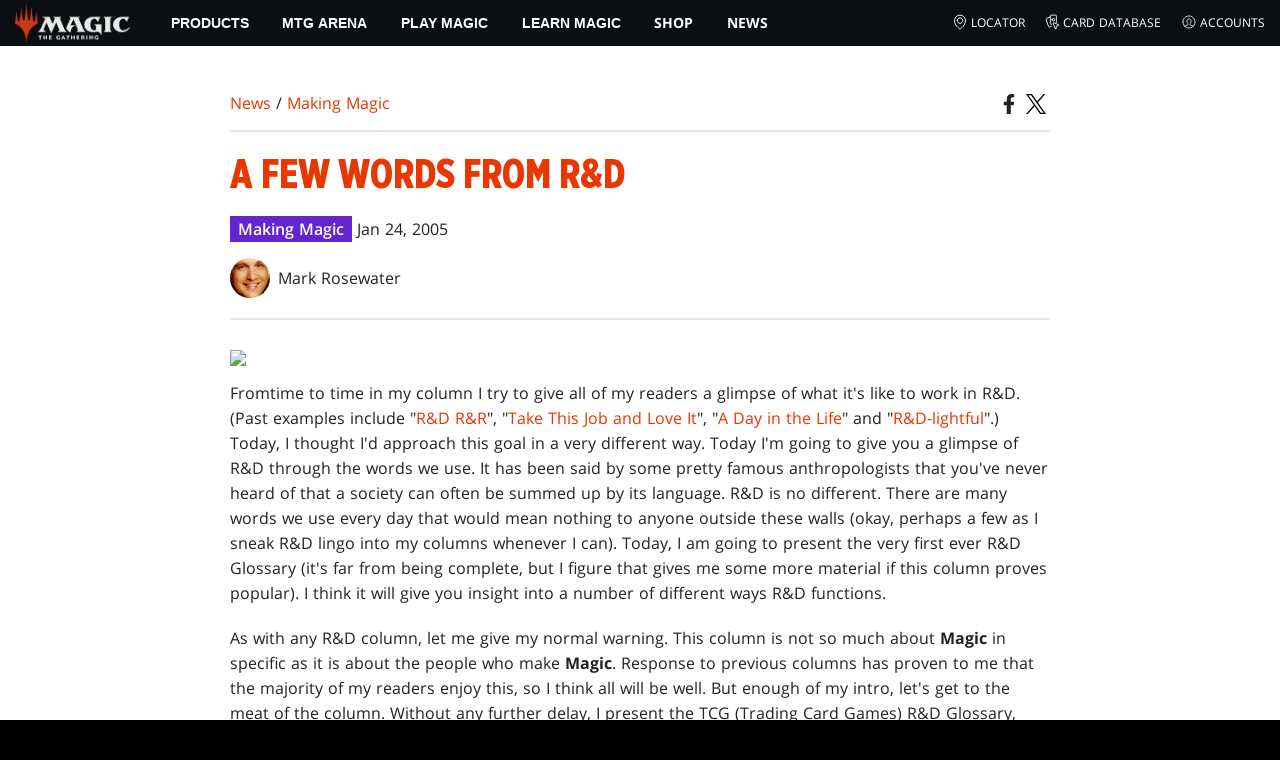

--- FILE ---
content_type: text/html; charset=utf-8
request_url: https://magic.wizards.com/en/news/making-magic/few-words-rd-2005-01-24
body_size: 55725
content:
<!doctype html><html data-n-head-ssr lang="en-US" data-n-head="%7B%22lang%22:%7B%22ssr%22:%22en-US%22%7D%7D"><head ><script>window.dataLayer=window.dataLayer||[],window.dataLayer.push({userProperties:{user_id:"",user_type:"",newsletter_opt_in:"",targeted_analytics_opt_in:""}})</script><meta data-n-head="ssr" charset="utf-8"><meta data-n-head="ssr" name="viewport" content="width=device-width, initial-scale=1"><meta data-n-head="ssr" data-hid="google-site-verification" name="google-site-verification" content="WquIfqfWtlm2X62GTeJ-5vDtRrbOVOIT6mFc3vAP5BQ"><meta data-n-head="ssr" data-hid="gsv" name="google-site-verification" content="IjersixWhzfN8VOx9F_Pqujt5-OxIFfqjjNAE3qnb_Q"><meta data-n-head="ssr" data-hid="i18n-og" property="og:locale" content="en_US"><meta data-n-head="ssr" data-hid="description" name="description" content="From time to time in my column I try to give all of my readers a glimpse of what it&#x27;s like to work in R&amp;D. (Past examples include &quot;R&amp;D R&amp;R&quot;, &quot;Take This Job and Love It&quot;, &quot;A Day in the Life&quot; and &quot;R&amp;D-lightful&quot;.) Today, I thought I&#x27;d approach this goal i..."><meta data-n-head="ssr" data-hid="keywords" name="keywords" keywords="undefined"><meta data-n-head="ssr" data-hid="og:title" property="og:title" content="A Few Words From R&amp;D | MAGIC: THE GATHERING"><meta data-n-head="ssr" data-hid="og:description" property="og:description" content="From time to time in my column I try to give all of my readers a glimpse of what it&#x27;s like to work in R&amp;D. (Past examples include &quot;R&amp;D R&amp;R&quot;, &quot;Take This Job and Love It&quot;, &quot;A Day in the Life&quot; and &quot;R&amp;D-lightful&quot;.) Today, I thought I&#x27;d approach this goal i..."><meta data-n-head="ssr" data-hid="og:image" property="og:image" content="https://images.ctfassets.net/s5n2t79q9icq/5p96VsqUFOFydvLm9q0d9j/db8816b162d484efb1a2d476252658f6/MTG_Meta-ShareImage.jpg"><meta data-n-head="ssr" data-hid="twitter:card" property="twitter:card" content="summary_large_image"><meta data-n-head="ssr" data-hid="twitter:title" property="twitter:title" content="A Few Words From R&amp;D | MAGIC: THE GATHERING"><meta data-n-head="ssr" data-hid="twitter:description" property="twitter:description" content="From time to time in my column I try to give all of my readers a glimpse of what it&#x27;s like to work in R&amp;D. (Past examples include &quot;R&amp;D R&amp;R&quot;, &quot;Take This Job and Love It&quot;, &quot;A Day in the Life&quot; and &quot;R&amp;D-lightful&quot;.) Today, I thought I&#x27;d approach this goal i..."><meta data-n-head="ssr" data-hid="twitter:image" property="twitter:image" content="https://images.ctfassets.net/s5n2t79q9icq/5p96VsqUFOFydvLm9q0d9j/db8816b162d484efb1a2d476252658f6/MTG_Meta-ShareImage.jpg"><meta data-n-head="ssr" data-hid="og:type" property="og:type" content="website"><meta data-n-head="ssr" data-hid="og:url" property="og:url" content="https://magic.wizards.com/en/news/making-magic/few-words-rd-2005-01-24"><meta data-n-head="ssr" data-hid="og:site_name" property="og:site_name" content="MAGIC: THE GATHERING"><title>A Few Words From R&amp;D | MAGIC: THE GATHERING</title><link data-n-head="ssr" rel="icon" type="image/x-icon" href="/assets/favicon.ico"><link data-n-head="ssr" data-hid="i18n-alt-en" rel="alternate" href="https://magic.wizards.com/en/news/making-magic/few-words-rd-2005-01-24" hreflang="en"><link data-n-head="ssr" data-hid="i18n-can" rel="canonical" href="https://magic.wizards.com/en/news/making-magic/few-words-rd-2005-01-24"><script data-n-head="ssr" data-hid="semaphore-script" type="text/javascript" charset="utf-8">!function(){
          window.semaphore=window.semaphore||[],window.ketch=function(){
            window.semaphore.push(arguments)
          };
          var e=new URLSearchParams(document.location.search),
              o=e.has("property")?e.get("property"):"magic",
              n=document.createElement("script");
          n.type="text/javascript",
          n.src="https://global.ketchcdn.com/web/v3/config/hasbro/".concat(o,"/boot.js"),
          n.defer=n.async=!0,
          document.getElementsByTagName("head")[0].appendChild(n)
        }();</script><script data-n-head="ssr" data-hid="gtm-script">if(!window._gtm_init){window._gtm_init=1;(function(w,n,d,m,e,p){w[d]=(w[d]==1||n[d]=='yes'||n[d]==1||n[m]==1||(w[e]&&w[e][p]&&w[e][p]()))?1:0})(window,navigator,'doNotTrack','msDoNotTrack','external','msTrackingProtectionEnabled');(function(w,d,s,l,x,y){w[x]={};w._gtm_inject=function(i){if(w.doNotTrack||w[x][i])return;w[x][i]=1;w[l]=w[l]||[];w[l].push({'gtm.start':new Date().getTime(),event:'gtm.js'});var f=d.getElementsByTagName(s)[0],j=d.createElement(s);j.async=true;j.src='https://www.googletagmanager.com/gtm.js?id='+i;f.parentNode.insertBefore(j,f);};w[y]('GTM-P9XT3MP')})(window,document,'script','dataLayer','_gtm_ids','_gtm_inject')}</script><script data-n-head="ssr" data-hid="org-json-ld" type="application/ld+json">{
  "url": "https://magic.wizards.com/en",
  "logo": "https://images.ctfassets.net/s5n2t79q9icq/3dB5uyWzUH95O1ZPBNNUX5/6cff7c65a809285755ea24b164b6ac65/magic-logo.png?fm=webp",
  "name": "Magic: The Gathering",
  "@type": "Organization",
  "sameAs": [
    "https://www.facebook.com/MagicTheGathering",
    "https://twitter.com/wizards_magic",
    "https://www.instagram.com/wizards_magic/",
    "https://www.youtube.com/channel/UC8ZGymAvfP97qJabgqUkz4A",
    "https://www.twitch.tv/magic",
    "https://en.wikipedia.org/wiki/Magic:_The_Gathering"
  ],
  "@context": "https://schema.org"
}</script><script data-n-head="ssr" data-hid="article-json-ld" type="application/ld+json">{
  "@context": "https://schema.org",
  "@type": "Article",
  "headline": "A Few Words From R&amp;D",
  "image": [
    "https:undefined"
  ],
  "datePublished": "2005-01-24T08:00:00.000Z",
  "dateModified": "2022-11-09T19:47:06.018Z",
  "author": [
    {
      "@type": "Person",
      "name": "Mark Rosewater"
    }
  ],
  "publisher": [
    {
      "name": "Magic: The Gathering"
    }
  ],
  "url": "https://magic.wizards.com/en/news/making-magic/few-words-rd-2005-01-24"
}</script><style data-vue-ssr-id="b7d52e30:0 bc810302:0 eae2d398:0 946c05c6:0 4c83b126:0 b1b3b8d0:0 374acc92:0 3a1b44ed:0 799657db:0 85494fd4:0 366f9096:0 02aa0215:0 57004bae:0 146bb0db:0 6e282f1c:0 e73b002e:0 a5eb9fec:0 b1831c10:0 1ba2bf78:0 0f67c287:0 775d6145:0 778edac2:0 d11c2f98:0 fc6fc2fa:0 70dba171:0 314138da:0 1f7a77db:0">.nuxt-progress{background-color:#e83411;height:2px;left:0;opacity:1;position:fixed;right:0;top:0;transition:width .1s,opacity .4s;width:0;z-index:999999}.nuxt-progress.nuxt-progress-notransition{transition:none}.nuxt-progress-failed{background-color:red}
@font-face{font-display:swap;font-family:"Beleren";font-style:normal;font-weight:400;src:url(/assets/fonts/Beleren-Bold.woff2) format("woff2"),url(/assets/fonts/Beleren-Bold.woff) format("woff"),url(/assets/fonts/Beleren-Bold.ttf) format("truetype")}@font-face{font-display:swap;font-family:"Beleren Small Caps";font-style:normal;font-weight:400;src:url(/assets/fonts/Beleren-Small-Caps.woff2) format("woff2"),url(/assets/fonts/Beleren-Small-Caps.woff) format("woff"),url(/assets/fonts/Beleren-Small-Caps.ttf) format("truetype")}@font-face{font-display:swap;font-family:"Open Sans";font-style:italic;font-weight:300;src:local("Open Sans Light Italic"),local("OpenSans-LightItalic"),url(/assets/fonts/OpenSans-LightItalic-Ext.woff2) format("woff2");unicode-range:u+0100-024f,u+0259,u+1e??,u+2020,u+20a0-20ab,u+20ad-20cf,u+2113,u+2c60-2c7f,u+a720-a7ff}@font-face{font-display:swap;font-family:"Open Sans";font-style:italic;font-weight:300;src:local("Open Sans Light Italic"),local("OpenSans-LightItalic"),url(/assets/fonts/OpenSans-LightItalic.woff2) format("woff2");unicode-range:u+00??,u+0131,u+0152-0153,u+02bb-02bc,u+02c6,u+02da,u+02dc,u+2000-206f,u+2074,u+20ac,u+2122,u+2191,u+2193,u+2212,u+2215,u+feff,u+fffd}@font-face{font-display:swap;font-family:"Open Sans";font-style:italic;font-weight:400;src:local("Open Sans Italic"),local("OpenSans-Italic"),url(/assets/fonts/OpenSans-Italic-Ext.woff2) format("woff2");unicode-range:u+0100-024f,u+0259,u+1e??,u+2020,u+20a0-20ab,u+20ad-20cf,u+2113,u+2c60-2c7f,u+a720-a7ff}@font-face{font-display:swap;font-family:"Open Sans";font-style:italic;font-weight:400;src:local("Open Sans Italic"),local("OpenSans-Italic"),url(/assets/fonts/OpenSans-Italic.woff2) format("woff2");unicode-range:u+00??,u+0131,u+0152-0153,u+02bb-02bc,u+02c6,u+02da,u+02dc,u+2000-206f,u+2074,u+20ac,u+2122,u+2191,u+2193,u+2212,u+2215,u+feff,u+fffd}@font-face{font-display:swap;font-family:"Open Sans";font-style:italic;font-weight:600;src:local("Open Sans SemiBold Italic"),local("OpenSans-SemiBoldItalic"),url(/assets/fonts/OpenSans-SemiBoldItalic-Ext.woff2) format("woff2");unicode-range:u+0100-024f,u+0259,u+1e??,u+2020,u+20a0-20ab,u+20ad-20cf,u+2113,u+2c60-2c7f,u+a720-a7ff}@font-face{font-display:swap;font-family:"Open Sans";font-style:italic;font-weight:600;src:local("Open Sans SemiBold Italic"),local("OpenSans-SemiBoldItalic"),url(/assets/fonts/OpenSans-SemiBoldItalic.woff2) format("woff2");unicode-range:u+00??,u+0131,u+0152-0153,u+02bb-02bc,u+02c6,u+02da,u+02dc,u+2000-206f,u+2074,u+20ac,u+2122,u+2191,u+2193,u+2212,u+2215,u+feff,u+fffd}@font-face{font-display:swap;font-family:"Open Sans";font-style:italic;font-weight:700;src:local("Open Sans Bold Italic"),local("OpenSans-BoldItalic"),url(/assets/fonts/OpenSans-BoldItalic-Ext.woff2) format("woff2");unicode-range:u+0100-024f,u+0259,u+1e??,u+2020,u+20a0-20ab,u+20ad-20cf,u+2113,u+2c60-2c7f,u+a720-a7ff}@font-face{font-display:swap;font-family:"Open Sans";font-style:italic;font-weight:700;src:local("Open Sans Bold Italic"),local("OpenSans-BoldItalic"),url(/assets/fonts/OpenSans-BoldItalic.woff2) format("woff2");unicode-range:u+00??,u+0131,u+0152-0153,u+02bb-02bc,u+02c6,u+02da,u+02dc,u+2000-206f,u+2074,u+20ac,u+2122,u+2191,u+2193,u+2212,u+2215,u+feff,u+fffd}@font-face{font-display:swap;font-family:"Open Sans";font-style:italic;font-weight:800;src:local("Open Sans ExtraBold Italic"),local("OpenSans-ExtraBoldItalic"),url(/assets/fonts/OpenSans-ExtraBoldItalic-Ext.woff2) format("woff2");unicode-range:u+0100-024f,u+0259,u+1e??,u+2020,u+20a0-20ab,u+20ad-20cf,u+2113,u+2c60-2c7f,u+a720-a7ff}@font-face{font-display:swap;font-family:"Open Sans";font-style:italic;font-weight:800;src:local("Open Sans ExtraBold Italic"),local("OpenSans-ExtraBoldItalic"),url(/assets/fonts/OpenSans-ExtraBoldItalic.woff2) format("woff2");unicode-range:u+00??,u+0131,u+0152-0153,u+02bb-02bc,u+02c6,u+02da,u+02dc,u+2000-206f,u+2074,u+20ac,u+2122,u+2191,u+2193,u+2212,u+2215,u+feff,u+fffd}@font-face{font-display:swap;font-family:"Open Sans";font-style:normal;font-weight:300;src:local("Open Sans Light"),local("OpenSans-Light"),url(/assets/fonts/OpenSans-Light-Ext.woff2) format("woff2");unicode-range:u+0100-024f,u+0259,u+1e??,u+2020,u+20a0-20ab,u+20ad-20cf,u+2113,u+2c60-2c7f,u+a720-a7ff}@font-face{font-display:swap;font-family:"Open Sans";font-style:normal;font-weight:300;src:local("Open Sans Light"),local("OpenSans-Light"),url(/assets/fonts/OpenSans-Light.woff2) format("woff2");unicode-range:u+00??,u+0131,u+0152-0153,u+02bb-02bc,u+02c6,u+02da,u+02dc,u+2000-206f,u+2074,u+20ac,u+2122,u+2191,u+2193,u+2212,u+2215,u+feff,u+fffd}@font-face{font-display:swap;font-family:"Open Sans";font-style:normal;font-weight:400;src:local("Open Sans Regular"),local("OpenSans-Regular"),url(/assets/fonts/OpenSans-Regular-Ext.woff2) format("woff2");unicode-range:u+0100-024f,u+0259,u+1e??,u+2020,u+20a0-20ab,u+20ad-20cf,u+2113,u+2c60-2c7f,u+a720-a7ff}@font-face{font-display:swap;font-family:"Open Sans";font-style:normal;font-weight:400;src:local("Open Sans Regular"),local("OpenSans-Regular"),url(/assets/fonts/OpenSans-Regular.woff2) format("woff2");unicode-range:u+00??,u+0131,u+0152-0153,u+02bb-02bc,u+02c6,u+02da,u+02dc,u+2000-206f,u+2074,u+20ac,u+2122,u+2191,u+2193,u+2212,u+2215,u+feff,u+fffd}@font-face{font-display:swap;font-family:"Open Sans";font-style:normal;font-weight:600;src:local("Open Sans SemiBold"),local("OpenSans-SemiBold"),url(/assets/fonts/OpenSans-SemiBold-Ext.woff2) format("woff2");unicode-range:u+0100-024f,u+0259,u+1e??,u+2020,u+20a0-20ab,u+20ad-20cf,u+2113,u+2c60-2c7f,u+a720-a7ff}@font-face{font-display:swap;font-family:"Open Sans";font-style:normal;font-weight:600;src:local("Open Sans SemiBold"),local("OpenSans-SemiBold"),url(/assets/fonts/OpenSans-SemiBold.woff2) format("woff2");unicode-range:u+00??,u+0131,u+0152-0153,u+02bb-02bc,u+02c6,u+02da,u+02dc,u+2000-206f,u+2074,u+20ac,u+2122,u+2191,u+2193,u+2212,u+2215,u+feff,u+fffd}@font-face{font-display:swap;font-family:"Open Sans";font-style:normal;font-weight:700;src:local("Open Sans Bold"),local("OpenSans-Bold"),url(/assets/fonts/OpenSans-Bold-Ext.woff2) format("woff2");unicode-range:u+0100-024f,u+0259,u+1e??,u+2020,u+20a0-20ab,u+20ad-20cf,u+2113,u+2c60-2c7f,u+a720-a7ff}@font-face{font-display:swap;font-family:"Open Sans";font-style:normal;font-weight:700;src:local("Open Sans Bold"),local("OpenSans-Bold"),url(/assets/fonts/OpenSans-Bold.woff2) format("woff2");unicode-range:u+00??,u+0131,u+0152-0153,u+02bb-02bc,u+02c6,u+02da,u+02dc,u+2000-206f,u+2074,u+20ac,u+2122,u+2191,u+2193,u+2212,u+2215,u+feff,u+fffd}@font-face{font-display:swap;font-family:"Open Sans";font-style:normal;font-weight:800;src:local("Open Sans ExtraBold"),local("OpenSans-ExtraBold"),url(/assets/fonts/OpenSans-ExtraBold-Ext.woff2) format("woff2");unicode-range:u+0100-024f,u+0259,u+1e??,u+2020,u+20a0-20ab,u+20ad-20cf,u+2113,u+2c60-2c7f,u+a720-a7ff}@font-face{font-display:swap;font-family:"Open Sans";font-style:normal;font-weight:800;src:local("Open Sans ExtraBold"),local("OpenSans-ExtraBold"),url(/assets/fonts/OpenSans-ExtraBold.woff2) format("woff2");unicode-range:u+00??,u+0131,u+0152-0153,u+02bb-02bc,u+02c6,u+02da,u+02dc,u+2000-206f,u+2074,u+20ac,u+2122,u+2191,u+2193,u+2212,u+2215,u+feff,u+fffd}@font-face{font-display:swap;font-family:"Gotham Narrow";font-style:normal;font-weight:500;src:url(/assets/fonts/GothamNarrow-Medium.woff2) format("woff2")}@font-face{font-display:swap;font-family:"Gotham Narrow";font-style:normal;font-weight:600;src:url(/assets/fonts/GothamNarrow-Bold.woff2) format("woff2")}@font-face{font-display:swap;font-family:"Gotham Narrow";font-style:normal;font-weight:800;src:url(/assets/fonts/GothamNarrow-Black.woff2) format("woff2")}:root{--black:#000;--black-alpha0:transparent;--black-alpha10:rgba(0,0,0,.1);--black-alpha25:rgba(0,0,0,.25);--black-alpha50:rgba(0,0,0,.5);--black-alpha75:rgba(0,0,0,.75);--black-alpha90:rgba(0,0,0,.9);--white:#fff;--white-alpha0:hsla(0,0%,100%,0);--white-alpha10:hsla(0,0%,100%,.1);--white-alpha25:hsla(0,0%,100%,.25);--white-alpha50:hsla(0,0%,100%,.5);--white-alpha75:hsla(0,0%,100%,.75);--white-alpha90:hsla(0,0%,100%,.9);--magic-brand-red:#ea3601;--magic-brand-orange:#ff6000;--discord-brand-color:#404fec;--facebook-brand-color:#0d77fb;--instagram-brand-color:#405de6;--twitter-brand-color:#1da1f2;--tiktok-brand-color:#fe2c55;--twitch-brand-color:#9436ff;--youtube-brand-color:#ff0100;--system-font-family:-apple-system,system-ui,-apple-system,Segoe UI,Roboto,Ubuntu,Cantarell,Noto Sans,sans-serif,"Segoe UI",Roboto,"Helvetica Neue",Arial,"Noto Sans",sans-serif,"Apple Color Emoji","Segoe UI Emoji","Segoe UI Symbol","Noto Color Emoji";--base-font-color:var(--white);--base-font-family:"Open Sans",Arial,sans-serif;--base-font-size:16px;--base-word-spacing:1px;--strong-font-family:"Gotham Narrow",Arial,serif;--magic-font-family:"Beleren",serif;--magic-font-family-small-caps:"Beleren Small Caps",serif;--html-background:var(--black);--max-site-width:2160px;--default-max-content-width:1440px;--site-header-height:54px;--site-header-z-index:100;--swiper-overflow:visible;--auto-card-label-color:#eb2c06;--easeInSine:cubic-bezier(0.47,0,0.745,0.715);--easeInCubic:cubic-bezier(0.55,0.055,0.675,0.19);--easeInQuint:cubic-bezier(0.755,0.05,0.855,0.06);--easeInCirc:cubic-bezier(0.6,0.04,0.98,0.335);--easeOutSine:cubic-bezier(0.39,0.575,0.565,1);--easeOutCubic:cubic-bezier(0.215,0.61,0.355,1);--easeOutQuint:cubic-bezier(0.23,1,0.32,1);--easeOutCirc:cubic-bezier(0.075,0.82,0.165,1);--easeInOutSine:cubic-bezier(0.445,0.05,0.55,0.95);--easeInOutCubic:cubic-bezier(0.645,0.045,0.355,1);--easeInOutQuint:cubic-bezier(0.86,0,0.07,1);--easeInOutCirc:cubic-bezier(0.785,0.135,0.15,0.86);--easeInQuad:cubic-bezier(0.55,0.085,0.68,0.53);--easeInQuart:cubic-bezier(0.895,0.03,0.685,0.22);--easeInExpo:cubic-bezier(0.95,0.05,0.795,0.035);--easeInBack:cubic-bezier(0.6,-0.28,0.735,0.045);--easeOutQuad:cubic-bezier(0.25,0.46,0.45,0.94);--easeOutQuart:cubic-bezier(0.165,0.84,0.44,1);--easeOutExpo:cubic-bezier(0.19,1,0.22,1);--easeOutBack:cubic-bezier(0.175,0.885,0.32,1.275);--easeInOutQuad:cubic-bezier(0.455,0.03,0.515,0.955);--easeInOutQuart:cubic-bezier(0.77,0,0.175,1);--easeInOutExpo:cubic-bezier(1,0,0,1);--easeInOutBack:cubic-bezier(0.68,-0.55,0.265,1.55)}html{-ms-text-size-adjust:100%;-webkit-text-size-adjust:100%;-moz-osx-font-smoothing:grayscale;-webkit-font-smoothing:antialiased;background:#000;background:var(--html-background);box-sizing:border-box;color:#fff;color:var(--base-font-color,#fff);font-family:"Open Sans",Arial,sans-serif;font-family:var(--base-font-family);font-size:16px;font-size:var(--base-font-size);word-spacing:1px;word-spacing:var(--base-word-spacing)}*,:after,:before{box-sizing:border-box;margin:0}[role=button],[type=button],[type=reset],[type=submit],button{cursor:pointer}h1,h2,h3,h4,h5,h6{font-family:"Gotham Narrow",Arial,serif;font-family:var(--strong-font-family);font-weight:800;text-transform:uppercase}a{color:#ea3601;color:var(--theme-link-color,#ea3601);outline:none;-webkit-text-decoration:none;text-decoration:none;will-change:filter}a:focus,a:hover{filter:drop-shadow(0 0 8px #ea3601);filter:drop-shadow(0 0 8px var(--theme-link-color,#ea3601))}a:active{color:#b93b0d;color:var(--theme-link-color--active,#b93b0d)}img{vertical-align:middle}option{color:rgba(0,0,0,.9);color:var(--black-alpha90)}dialog:focus-visible{outline:none}.__nuxt-error-page{min-height:66vh;position:relative!important}swiper-container::part(scrollbar){position:relative!important}swiper-container::part(scrollbar){--swiper-scrollbar-bg-color:rgba(0,0,0,.33);--swiper-scrollbar-drag-bg-color:#e83411;--swiper-scrollbar-sides-offset:80px;--swiper-scrollbar-bottom:0;margin:2rem 0 0;margin:var(--swiper-scrollbar-margin,2rem 0 0)}swiper-container::part(scrollbar):after{content:"";cursor:grab;height:40px;left:50%;position:absolute;top:50%;transform:translate(-50%,-50%);width:100%;z-index:1}swiper-container::part(scrollbar):active:after{cursor:grabbing}.swiper,.swiper-container{overflow:visible!important;overflow:var(--swiper-overflow,visible)!important;touch-action:pan-y}.swiper-wrapper{display:flex}.swiper-slide{height:auto!important;height:var(--swiper-slide-height,auto)!important}.swiperArrows-absolute{cursor:pointer;display:none;position:absolute;top:50%;transform:translateY(-50%);z-index:1}@media(min-width:1024px){.swiperArrows-absolute{display:inline-block}}.swiper-button-lock{display:none!important;pointer-events:none!important}.swiperPrev-absolute{left:0}.swiperNext-absolute{right:0}.swiperPrev-absolute--5{left:-5%}.swiperNext-absolute--5{right:-5%}deck-list{white-space:pre}.u-text-center{text-align:center}.u-sr-only{border:0;color:transparent;font:0/0 a;text-shadow:none}.u-img-responsive{height:auto;max-width:100%}.u-br-12{border-radius:12px;overflow:hidden}.hidden{display:none!important}
.css-8VpUG{-webkit-clip-path:content-box;clip-path:content-box;margin:0 auto;max-width:var(--max-site-width)}.css-rgoyv{-webkit-backdrop-filter:blur(2px);backdrop-filter:blur(2px);background:var(--black-alpha75);bottom:0;left:0;position:fixed;right:0;top:0;z-index:calc(var(--site-header-z-index) - 1)}
.css-RbpHS{height:1px;left:-999px;left:0;overflow:hidden;position:absolute;top:auto;width:1px;z-index:-2}.css-RbpHS:focus{border:1px dashed var(--black)}.css-RbpHS:active,.css-RbpHS:focus{background:var(--black);color:var(--white);font-size:.875rem;font-weight:600;height:var(--site-header-height);left:0;outline:none;overflow:auto;padding:1.15em 0 1em;position:fixed;right:0;text-align:center;-webkit-text-decoration:underline;text-decoration:underline;top:0;width:auto;z-index:800}
.css-pwZO0{--theme-link-color:#ea3601;--theme-link-color--active:#b93b0d;--theme-accent-color:#ea4b12;--logo-width:115px;--bar-bg-color:#0c0f11;--bar-padding:0 15px;--bar-justify:center;--bar-links-display:none;--bar-link-gap:20px;--bar-link-color:var(--white);--bar-link-icon-size:1.3em;--burger-display:block;--nav-display:none;--navigation-padding:6px 15px;--navigation-display:none;--drawer-max-width:320px;--drawer-top-padding:var(--site-header-height)}@media(min-width:1024px){.css-pwZO0{--bar-justify:flex-start;--bar-links-display:block;--burger-display:none;--nav-display:block;--navigation-display:flex}}.css-ijoWq{background-color:var(--bar-bg-color);position:sticky;top:0;z-index:var(--site-header-z-index)}.css-IPddW{display:var(--nav-display);height:100%}.css-7Mm5k{align-items:center;background-color:var(--bar-bg-color);display:flex;height:var(--site-header-height);justify-content:var(--bar-justify);margin:0 auto;max-width:calc(var(--default-max-content-width) + 30px);padding:var(--bar-padding);position:relative}.css-KIU28{display:none}.css-QgeYR{list-style:none;padding:0 1.5em}.css-QgeYR,.css-QgeYR li{height:100%}.css-QgeYR .css-rCH-s{align-items:center;background:transparent;border:none;color:var(--white);display:inline-flex;font-size:.875rem;font-weight:700;height:100%;justify-content:center;padding:0 1.2em;text-transform:uppercase}.css-QgeYR .css-rCH-s:focus,.css-QgeYR .css-rCH-s:hover{color:var(--theme-link-color);filter:drop-shadow(0 0 8px var(--theme-link-color));outline:none}.css-QgeYR .css-rCH-s:active{color:var(--theme-link-color--active)}.css-QgeYR .css-pLDdE{position:relative}.css-QgeYR .css-pLDdE:after{border:9px solid transparent;border-top:11px solid var(--theme-accent-color);content:"";display:block;left:50%;position:absolute;top:100%;transform:translateX(-9px);z-index:1000}.css-bbSbK{display:var(--burger-display);left:15px;position:absolute;top:50%;transform:translateY(-50%)}.css-Obhd0{flex:0 0 auto;width:var(--logo-width)}.css-wXlq4{height:auto;width:100%}.css-hZhFq{display:var(--bar-links-display);margin-left:auto}.css-UHKKC{list-style:none;margin-right:calc(0px - var(--bar-link-gap)/2);padding:0}.css-OrBaX{color:var(--bar-link-color);font-size:.75rem;line-height:1;margin:0 calc(var(--bar-link-gap)/2);text-transform:uppercase}.css-OrBaX:focus,.css-OrBaX:hover{color:var(--theme-link-color);filter:drop-shadow(0 0 8px var(--theme-link-color))}.css-OrBaX:active{color:var(--theme-link-color--active)}.css-Y58\+d{height:var(--bar-link-icon-size);margin-right:.25em;width:var(--bar-link-icon-size)}.css-pbj5P{height:100%;left:0;max-width:var(--drawer-max-width);position:fixed;top:0;transform:translateX(-100%) translateZ(0);transition:transform .3s var(--easeOutCirc);width:80vw;z-index:-1}.css-pbj5P.css-eVLZA{transform:translateX(0) translateZ(0)}.css-ZtHNW{background-color:var(--black);height:100%;padding:var(--drawer-top-padding) 0 0}.css-yDRko{list-style:none;max-height:100%;overflow:auto;padding:0}.css-NK8Pc{border-top:1px solid hsla(0,0%,100%,.1);list-style:none;padding:0}.css-w3STG .css-rCH-s{color:var(--white);font-weight:600;padding:.75em 1.5em .75em 2em}.css-w3STG .css-rCH-s:active,.css-w3STG .css-rCH-s:hover{color:var(--theme-link-color)}.css--dVAy .css-w3STG .css-rCH-s{font-weight:inherit}.css-w3STG .css-OrBaX{font-size:.875rem;padding:1em}.css-NPCbI{min-height:100px;width:100%}.css-g77Qr{background-color:var(--black);position:sticky;top:0}.css-guqOt{font-size:.9em;font-weight:700;position:relative;text-transform:uppercase}.css-guqOt:after{background-color:#ea4b12;content:"";display:block;height:2px;position:absolute;top:calc(100% + 2px);width:26px}.css-3kNYm{height:1.375em;margin-left:auto;width:1.375em}.css-GkXm9{position:absolute;transform:translateX(calc(-100% - 5px))}.css-k3\+MB{height:100%;width:100%}.css-fLm0P{background-color:var(--black);border-top:3px solid var(--theme-accent-color);left:0;padding:2em 0;position:fixed;top:var(--drawer-top-padding);width:100vw;z-index:-1}.css-owYot{margin-bottom:1em;max-width:200px}.css-4isMn{height:100%;left:0;position:fixed;right:0;top:var(--site-header-height)}.css-Sv21e{display:flex;margin:0 auto;max-width:var(--default-max-content-width);padding:0}.css-lvUQK{margin:0 2em}.css-KeIPk,.css-lvUQK{list-style:none;padding:0}.css-JkMvT{font-weight:700;text-transform:uppercase}.css-JkMvT:after{background-color:var(--theme-accent-color);content:"";display:block;height:2px;margin:3px 0 6px;width:26px}.css-x4ztt{align-items:center;color:var(--white-alpha75);display:inline-flex;flex-direction:column;justify-content:center;margin:4px 0}.css-x4ztt:active,.css-x4ztt:focus,.css-x4ztt:hover{color:var(--theme-link-color)}.css-Sy8YD{font-weight:700}.css-IdCc8{outline:none}.css-NKAb-{pointer-events:none}.css--E4Rg{position:relative;z-index:-2}.css--E4Rg.css-GQo9U{filter:blur(2px)}.css--E4Rg.css-GQo9U:after{background:var(--black-alpha75);bottom:0;content:"";left:0;position:absolute;right:0;top:0;z-index:100}
.css-GvEcW{--max-width:1200px}.css-Okwuj{padding:12px;position:relative}.css-Okwuj:before{background-color:var(--black);bottom:0;content:"";left:0;position:absolute;right:0;top:0;z-index:-1}.css-EP8jX{margin:0 auto;max-width:var(--max-width)}.css-hUA5l{padding:0 10px}
.css-V7\+d5{display:flex}.css-V7\+d5.css-simOn{display:inline-flex}.css-V7\+d5.css-qYndh{height:100%;width:100%}.css-V7\+d5.css-rZ8nS{height:100%}.css-V7\+d5.css-7gtHY{width:100%}.css-uKHBa{justify-content:flex-start}.css-tEXox{justify-content:flex-end}.css-zaJql{justify-content:center}.css-SY8hn{justify-content:space-around}.css-lHyHX{justify-content:space-between}.css-Y\+iIE{justify-content:space-evenly}.css-omMmf{align-items:flex-start}.css-P73fn{align-items:flex-end}.css-EbWDK{align-items:center}.css-ySvRo{align-items:stretch}
.css-MptDd{--article-background:#fff;--article-color:#222;--article-title-color:#ea3601;--article-header-border:2px solid #e5e7e6;--article-body-color:inherit;--article-body-line-height:1.6;--article-body-padding:30px 0;--article-img-margin:1em 0;--article-p-margin:0 0 1.25rem;--article-meta-margin:1em 0 0;--author-thumb-size:40px;--social-icon-color:inherit;--social-icon-size:20px;--article-footer-border--top:2px solid #e5e7e6;--article-footer-padding:2em 0;--article-tag-background:#6424d2;--article-visited-link-color:#6424d2}.css-ABgHt{background:var(--article-background);color:var(--article-color);min-height:90vh;overflow-x:clip}.css-T6X4d{margin:0 auto;max-width:820px;max-width:var(--article-container-max-width,820px);padding:30px 0;padding:var(--article-container-padding,30px 0);width:95vw;width:var(--article-container-width,95vw)}@media(min-width:1250px){.css-T6X4d{width:auto}}.css-NO0y2{align-items:flex-end;display:flex;justify-content:space-between}.css-VITSi{margin:1em 0;margin:var(--article-breadcrumb-margin,1em 0)}.css-39JfO{border:var(--article-header-border);border-left:0;border-right:0;padding:1.25em 0}.css-U6wsT{margin:var(--article-meta-margin)}.css-zGeE3{background:var(--article-tag-background);color:#fff;display:inline-block;font-weight:600;line-height:1.25;padding:.2em .5em}.css-zGeE3~.css-zGeE3{margin-left:.33em}.css-Ulkak{color:var(--article-title-color)}.css-V9Nnw{flex-wrap:wrap;gap:.5em 1em;margin:1em 0 0}.css-W1hvw,.css-V9Nnw{align-items:center;display:flex}.css-W1hvw{color:inherit}.css-IqqMm{margin:0}.css-jb7gJ{border-radius:50%;display:inline-block;height:var(--author-thumb-size);margin-right:.5em;overflow:hidden;width:var(--author-thumb-size)}.css-jb7gJ .css-5UcHy{aspect-ratio:1/1;height:100%;-o-object-fit:cover;object-fit:cover;width:100%}.css-H1dF5{color:var(--article-body-color);line-height:var(--article-body-line-height);margin:0 auto;max-width:100%;max-width:var(--article-body-max-width,100%);padding:var(--article-body-padding)}.css-H1dF5 h1,.css-H1dF5 h2,.css-H1dF5 h3,.css-H1dF5 h4,.css-H1dF5 h5,.css-H1dF5 h6{margin:0}.css-H1dF5 img{margin:var(--article-img-margin);max-width:100%}.css-H1dF5 p,.css-H1dF5>div{margin:var(--article-p-margin)}.css-H1dF5 pre code{white-space:pre-wrap}.css-H1dF5 hr{margin:2em 0}.css-H1dF5 a:visited{color:var(--article-visited-link-color)}.css--ns6x{display:flex;justify-content:center;margin:2em 0}.css-Jw3os{align-items:flex-end;display:flex;justify-content:flex-end;padding:1em 0}.css--9nNR{color:var(--social-icon-color);height:var(--social-icon-size);margin:0 .2em;width:var(--social-icon-size)}.css-PbQVI{border-top:var(--article-footer-border--top);display:flex;padding:var(--article-footer-padding)}.css-XjY7o{grid-gap:1em;display:grid;gap:1em;grid-template-columns:1fr;margin:0 auto;max-width:960px;max-width:var(--related-articles-max-width,960px);padding:30px 0;padding:var(--related-articles-padding,30px 0)}@media(min-width:768px){.css-XjY7o{grid-template-columns:repeat(3,1fr);margin-top:54px}}.css-ABgHt .datatable-wrapper{margin-bottom:20px}.css-ABgHt .datatable-container{overflow:auto}.css-ABgHt .datatable-table{margin:0}.css-ABgHt th[data-sortable]{background:#f9f9f9;padding:10px 22px 10px 10px}.css-ABgHt th[data-sortable] button{font-weight:700}.css-ABgHt .datatable-top{margin:16px 0}@media(min-width:768px){.css-ABgHt .datatable-top{align-items:center;display:flex;justify-content:space-between}}.css-ABgHt .datatable-selector{-webkit-appearance:none;-moz-appearance:none;appearance:none;background:transparent;border:1px solid #ddd;border:var(--data-table-selector-border,1px solid #ddd);border-radius:4px;color:inhreit;color:var(--data-table-selector-color,inhreit);font-size:16px;font-weight:600;line-height:1;outline:none;padding:6px 30px 6px 9px}.css-ABgHt .datatable-dropdown label{position:relative;text-transform:capitalize}.css-ABgHt .datatable-dropdown label:after{background:url(/_nuxt/a25a538be5577928354e70d13f59b5a7.svg);background-position:50%;background-size:cover;content:"";display:block;height:10px;left:50px;margin-top:-5px;pointer-events:none;position:absolute;top:50%;width:10px}.css-ABgHt .datatable-search{margin:16px 0;position:relative;width:100%}.css-ABgHt .datatable-search:after{background:url(/_nuxt/dfbab1963e2dea7854364f261602c5ce.svg);background-position:50%;background-size:cover;content:"";display:block;height:18px;left:14px;margin-top:-9px;pointer-events:none;position:absolute;top:50%;width:18px}@media(min-width:768px){.css-ABgHt .datatable-search{margin:0 0 0 auto;max-width:300px}}.css-ABgHt .datatable-search input[type=search]::-webkit-search-cancel-button,.css-ABgHt .datatable-search input[type=search]::-webkit-search-decoration,.css-ABgHt .datatable-search input[type=search]::-webkit-search-results-button,.css-ABgHt .datatable-search input[type=search]::-webkit-search-results-decoration{-webkit-appearance:none}.css-ABgHt .datatable-search .datatable-input{-webkit-appearance:none;border:1px solid #ddd;border-radius:24px;color:inhreit;color:var(--data-table-input-color,inhreit);display:inline-block;font-size:16px;outline:none;padding:13px .75em 11px 42px;width:100%}.css-ABgHt .datatable-search .datatable-input::-moz-placeholder{color:#767676}.css-ABgHt .datatable-search .datatable-input::placeholder{color:#767676}.css-ABgHt .datatable-table .datatable-sorter{background:none;border:none;color:#767676;color:var(--data-table-sorter-color,#767676);padding:0;position:relative;-webkit-text-decoration:none;text-decoration:none}.css-ABgHt .datatable-table .datatable-sorter:before{border-bottom:5px solid #cfcfcf;border-left:3px solid transparent;border-right:3px solid transparent;border-top-color:transparent;content:"";height:0;left:calc(100% + 6px);margin-top:-3px;position:absolute;top:50%;transform:translateY(-50%);width:0}.css-ABgHt .datatable-table .datatable-sorter:after{border-bottom-color:#535356;border-left:3px solid transparent;border-right:3px solid transparent;border-top:5px solid #cfcfcf;content:"";height:0;left:calc(100% + 6px);margin-top:7px;position:absolute;top:50%;transform:translateY(-50%);transform:translateY(calc(-100% - 1px));width:0}.css-ABgHt .datatable-ascending .datatable-sorter{color:#333}.css-ABgHt .datatable-ascending .datatable-sorter:before{border-bottom-color:#ea3601;border-bottom-color:var(--data-table-sorter-active-color,#ea3601)}.css-ABgHt .datatable-descending .datatable-sorter{color:#333}.css-ABgHt .datatable-descending .datatable-sorter:after{border-top-color:#ea3601;border-top-color:var(--data-table-sorter-active-color,#ea3601)}.css-ABgHt .datatable-bottom{border-radius:3px;margin-top:20px;overflow:hidden}@media(min-width:768px){.css-ABgHt .datatable-bottom{align-items:center;display:flex;justify-content:space-between}}.css-ABgHt .datatable-pagination-list{align-items:center;border-radius:4px;display:flex;justify-content:center;margin:16px 0;overflow:hidden}@media(min-width:768px){.css-ABgHt .datatable-pagination-list{margin:0}}.css-ABgHt .datatable-pagination-list li{list-style:none}.css-ABgHt .datatable-pagination-list-item-link{background:none;border:none;padding:none}.css-ABgHt email-signup{display:block;margin:1.25em 0}.css-ABgHt magic-card{display:inline-block;margin:0 0 1em;vertical-align:top;width:265px;width:var(--magic-card-width,265px)}.css-ABgHt spatial-card{display:inline-flex;margin:1em;vertical-align:top}.css-ABgHt table{border:1px solid #ddd;border-collapse:collapse;margin:2em 0;width:100%}.css-ABgHt table td,.css-ABgHt table th{border:1px solid #ddd;padding:1em}.css-ABgHt ol,.css-ABgHt ul{margin:var(--article-p-margin)}.css-ABgHt hr{border:none;border-top:1px solid #ddd}.css-ABgHt .cards-layout li{list-style:none;padding:0}.css-ABgHt .showHideListItems{border:none!important}.css-ABgHt .showHideListItems{margin-bottom:1em}.css-ABgHt .showHideListItems img{display:block;margin:1em auto;max-width:100%}.css-ABgHt .showHideListItems dt{background:#212121;color:#fff;cursor:pointer;padding:10px 15px 6px}.css-ABgHt .showHideListItems dt h2{margin:0}.css-ABgHt .showHideListItems dd{display:none}.css-ABgHt .showHideListItems dt.open~dd{display:block}.css-ABgHt .resizing-cig{float:none!important;min-width:0!important;min-width:auto!important;width:auto!important}.css-ABgHt .resizing-cig{align-items:center;display:inline-flex;flex-direction:column}.css-ABgHt .resizing-cig .rtecenter,.css-ABgHt .resizing-cig img{width:100%!important}.css-ABgHt .flipping-image{display:inline-block}.css-ABgHt .figure-wrapper{margin:0 0 2em;text-align:center}.css-ABgHt .figure-wrapper figure{display:inline-block}.css-ABgHt .figure-wrapper figure figcaption{font-size:.9em}.css-ABgHt iframe{max-width:100%!important}.css-ABgHt iframe{margin:var(--article-p-margin)}.css-ABgHt iframe[src^="https://player.twitch.tv/"],.css-ABgHt iframe[src^="https://www.youtube.com/"]{height:auto!important;width:100%!important}.css-ABgHt iframe[src^="https://player.twitch.tv/"],.css-ABgHt iframe[src^="https://www.youtube.com/"]{aspect-ratio:16/9;margin:var(--article-p-margin)}.css-ABgHt .rtecenter{text-align:center}.css-ABgHt .rtecenter magic-card{height:auto!important;margin:1.5em 0!important;width:265px!important}.css-ABgHt .rtecenter magic-card{display:inline-block}.css-ABgHt li.list-unstyled{list-style:none;padding:0}.css-ABgHt .card-block-selector.card-block-selector{margin:1em auto;max-width:300px}.css-ABgHt .strike-through{clear:both;color:#212121;font-size:2.5rem;font-weight:300;padding:0 30px;position:relative;text-align:center;text-transform:uppercase}.css-ABgHt .strike-through span{background-color:#fff;background-size:auto auto;display:inline;padding:0 10px;position:relative;white-space:pre-wrap}.css-ABgHt .strike-through:before{background:#bdbdbd;content:"";height:1px;left:0;margin-top:-1px;position:absolute;top:50%;width:100%;z-index:0}.css-ABgHt .wiz-autocard-card{display:inline-block;margin:0 .5em 1em;width:223px}.css-ABgHt .legacy_content img{border:0!important}.css-ABgHt .legacy_content img{display:block;height:auto;margin:0 auto;max-width:100%;padding-bottom:15px;padding-right:15px}.css-ABgHt .legacy_content img.full-page{margin:0 auto;max-width:100%}.css-oszX9{text-align:center}
.css-1\+IR9{--button-bg-color:var(--white);--button-border-color:var(--white);--button-border-radius:8px/50%;--button-font-family:var(--strong-font-family);--button-font-size:18px;--button-font-weight:600;--button-text-transform:uppercase;--button-padding:0.55em 1em 0.45em}html[lang=ja-JP] .css-1\+IR9,html[lang=zh-Hans] .css-1\+IR9,html[lang=zh-Hant] .css-1\+IR9{--button-padding:0.6em 1.75em 0.4em}.css-1\+IR9:disabled{opacity:.5;pointer-events:none}.css-1\+IR9.css-WC8Ng{--button-font-size:12px}.css-1\+IR9.css-Wb6wt{--button-font-size:15px}.css-1\+IR9.css-MmzC5{--button-font-size:22px}.css-1\+IR9.css-1TpMg{--button-border-radius:6px}.css-1\+IR9.css-1TpMg:focus{filter:none}.css-1\+IR9.css-1TpMg:hover{background:var(--black);color:var(--white);filter:none}.css-1\+IR9.css--jmSe{background:transparent;border:none;bottom:0;left:0;opacity:0;position:absolute;right:0;top:0;width:100%}.css-mEZKn{align-content:center;align-items:center;background-color:var(--button-bg-color);border-color:var(--button-border-color);border-radius:var(--button-border-radius);border-style:solid;border-width:2px;color:#222;color:var(--theme-button-color,#222);display:inline-flex;font-family:var(--button-font-family);font-size:var(--button-font-size);font-weight:var(--button-font-weight);justify-content:center;justify-items:center;line-height:1;outline:none;padding:var(--button-padding);place-content:center;place-items:center;text-align:center;-webkit-text-decoration:none;text-decoration:none;text-shadow:none;text-transform:var(--button-text-transform);will-change:transform}.css-mEZKn::-moz-focus-inner{border:none}.css-mEZKn:focus,.css-mEZKn:hover{filter:drop-shadow(0 0 8px var(--theme-accent-color))}.css-mEZKn:active{color:#222;color:var(--theme-button-color,#222);transform:translateY(1px)}.css-fZ0hG{background:transparent;border:2px solid;color:currentColor}.css-fZ0hG:focus,.css-fZ0hG:hover{color:var(--theme-accent-color)}.css-zSAoV{border-color:currentColor}.css-zSAoV:focus{filter:none}.css-zSAoV:hover{color:var(--theme-accent-color);filter:none}.css-0sC8e{background:transparent;border:none;border-radius:0;color:inherit;font-family:inherit;font-weight:inherit;padding:0;text-align:left;text-transform:none}.css-0sC8e:focus,.css-0sC8e:hover{color:inherit;filter:none}.css-wjuOa{display:none}
.css-ZAN76{font-size:36px;line-height:1.2}@media screen and (min-width:320px){.css-ZAN76{font-size:calc(34.5px + .46875vw)}}@media screen and (min-width:1600px){.css-ZAN76{font-size:42px}}.css-S3WFH{font-size:30px;line-height:1.2}@media screen and (min-width:320px){.css-S3WFH{font-size:calc(28.5px + .46875vw)}}@media screen and (min-width:1600px){.css-S3WFH{font-size:36px}}.css-Ur81b{font-size:24px;line-height:1.2}@media screen and (min-width:320px){.css-Ur81b{font-size:calc(22.5px + .46875vw)}}@media screen and (min-width:1600px){.css-Ur81b{font-size:30px}}.css-blB8m{font-size:18px;line-height:1.2}@media screen and (min-width:320px){.css-blB8m{font-size:calc(16.5px + .46875vw)}}@media screen and (min-width:1600px){.css-blB8m{font-size:24px}}.css-mxE4Y{font-size:16px;line-height:1.2}@media screen and (min-width:320px){.css-mxE4Y{font-size:calc(14.5px + .46875vw)}}@media screen and (min-width:1600px){.css-mxE4Y{font-size:22px}}.css-ApGFf{font-size:14px;line-height:1.2}@media screen and (min-width:320px){.css-ApGFf{font-size:calc(12.5px + .46875vw)}}@media screen and (min-width:1600px){.css-ApGFf{font-size:20px}}.css-i1S\+o{clip:rect(0,0,0,0);border:0;height:1px;margin:-1px;overflow:hidden;padding:0;position:absolute;width:1px}
.css-69rKc{margin:0 auto;max-width:calc(var(--container-max-width) + 3.5rem);max-width:calc(var(--container-max-width) + var(--container-padding-x, 1.75rem) + var(--container-padding-x, 1.75rem));padding:0 1.75rem;padding:0 var(--container-padding-x,1.75rem);width:100%}
.css-P1ULX{border-radius:12px;border-radius:var(--hub-card-border-radius,12px);display:flex;flex-direction:column;overflow:hidden}.css-P1ULX.css-Z6-Un{margin:0 auto;max-width:300px}@media(min-width:1024px){.css-P1ULX.css-Z6-Un{max-width:none}}.css-SbIaB{--magic-card-max-width:400px;padding:1em 1.25em;position:relative}.css-SbIaB:before{background:var(--black);border-radius:12px 12px 0 0;border-radius:var(--hub-card-border-radius,12px) var(--hub-card-border-radius,12px) 0 0;bottom:0;content:"";left:0;position:absolute;right:0;top:80%}.css-i5I94{background:var(--articles-hub-card-background,var(--black));color:var(--articles-hub-card-color,var(--white));display:flex;flex:1;flex-direction:column;font-size:16px;padding:1em;position:relative}@media screen and (min-width:320px){.css-i5I94{font-size:calc(11px + 1.5625vw)}}@media screen and (min-width:1600px){.css-i5I94{font-size:36px}}.css-i5I94 .css-Km4tb{margin:0 0 1em;max-width:640px;text-transform:none}.css-bA3nw{color:var(--white);cursor:pointer}.css-bA3nw:hover{filter:none}.css-bA3nw:focus .css-Km4tb,.css-bA3nw:hover .css-Km4tb{color:var(--theme-link-color)}.css-HjAJ5{background:rgba(0,0,0,.88);background:var(--articles-hub-card-media-background,rgba(0,0,0,.88))}.css-3uhfO{cursor:pointer}.css-gtlGW{height:100%!important;position:absolute!important}.css-KLPvC{background:#e83411;background:var(--tag-background,#e83411);color:var(--white);display:var(--tag-display);font-size:12px;font-weight:700;letter-spacing:.2em;margin:0 0 1em;padding:.25em .5em;position:absolute;text-transform:uppercase;top:0;transform:translateY(-50%)}.css-7oRnJ{align-items:center;color:var(--byline-color);display:flex;flex-wrap:wrap;font-size:11px;gap:1em;gap:var(--byline-gap,1em);margin:var(--byline-margin);margin-top:auto}@media screen and (min-width:320px){.css-7oRnJ{font-size:calc(10.25px + .23438vw)}}@media screen and (min-width:1600px){.css-7oRnJ{font-size:14px}}.css-7oRnJ .css-gKJw\+{border-radius:50%;height:2em;-o-object-fit:cover;object-fit:cover;width:2em}.css-7oRnJ .css-PSsDB{display:inline-block;height:.9em;width:.9em}.css-7oRnJ .css-x\+7Ky{display:inline-block;margin-left:.5em}.css-7oRnJ.css-9l5mf{gap:0;gap:var(--byline-gap--compact,0)}.css-7oRnJ.css-9l5mf .css-kByTr{transform:translateX(calc(var(--i)*-20%))}.css-mjrnX{font-size:.9rem;margin-bottom:2em}.css-xAask{margin-top:auto;text-align:center;z-index:1}
.css-UJQPz{overflow:hidden;overflow:var(--aspect-ratio-overflow,hidden);position:relative;width:100%}.css-UJQPz>*{height:auto;left:0;margin:0;position:absolute;top:0;width:100%}.css-UJQPz picture img{height:100%;width:100%}.css-UJQPz>embed,.css-UJQPz>iframe,.css-UJQPz>video{height:100%}
.css-lgBI5{--backdrop-anchored-img-height:var(--backdrop-anchored-img-height--base);--backdrop-anchored-width:100%;overflow:hidden;overflow:var(--backdrop-overflow,hidden);position:relative;z-index:0;z-index:var(--backdrop-z-index,0)}@media(min-width:576px){.css-lgBI5{--backdrop-anchored-width:var(--backdrop-anchored-width--xs,767px);--backdrop-anchored-img-height:var(--backdrop-anchored-img-height--xs)}}@media(min-width:768px){.css-lgBI5{--backdrop-anchored-width:var(--backdrop-anchored-width--sm,1023px);--backdrop-anchored-img-height:var(--backdrop-anchored-img-height--sm)}}@media(min-width:1024px){.css-lgBI5{--backdrop-anchored-width:var(--backdrop-anchored-width--md,1920px);--backdrop-anchored-img-height:var(--backdrop-anchored-img-height--md)}}@media(min-width:1250px){.css-lgBI5{--backdrop-anchored-width:var(--backdrop-anchored-width--lg,1920px);--backdrop-anchored-img-height:var(--backdrop-anchored-img-height--lg)}}.css-lgBI5.css-cZTqO{top:0}.css-SDYMF,.css-lgBI5.css-cZTqO{bottom:0;left:0;position:absolute;right:0}.css-SDYMF{pointer-events:none;top:var(--backdrop-intersection-offset)}.css-SDYMF.css-1O3Xu{background-color:rgba(255,0,0,.15);border:1px solid #ffeeba;pointer-events:auto;z-index:10}.css-SUx2I{bottom:0;left:0;overflow:hidden;pointer-events:none;position:absolute;right:0;top:-1px}.css-zR-P-{height:100%;left:50%;overflow:hidden;position:relative;transform:translateX(-50%);width:100%;z-index:-1}.css-zR-P-.css-qUi-b img{height:100%;-o-object-position:top;object-position:top;-o-object-position:var(--backdrop-alignment,top);object-position:var(--backdrop-alignment,top)}.css-zR-P-.css-H7MGG img{height:100%;-o-object-position:left;object-position:left;-o-object-position:var(--backdrop-alignment,left);object-position:var(--backdrop-alignment,left)}.css-zR-P-.css-gbSxd img{height:100%;-o-object-position:bottom;object-position:bottom;-o-object-position:var(--backdrop-alignment,bottom);object-position:var(--backdrop-alignment,bottom)}.css-zR-P-.css-4iv0A img{height:100%;-o-object-position:right;object-position:right;-o-object-position:var(--backdrop-alignment,right);object-position:var(--backdrop-alignment,right)}.css-zR-P-.css-0Tq\+D{bottom:auto;bottom:var(--backdrop-anchored-bottom,unset);height:100%;max-width:100%;width:var(--backdrop-anchored-width)}.css-zR-P-.css-0Tq\+D img{height:auto;height:var(--backdrop-anchored-img-height,auto);left:50%;min-height:0;min-height:auto;position:absolute;top:0;transform:translateX(-50%);width:var(--backdrop-anchored-width)}.css-zR-P-.css-0Tq\+D.css-H7MGG img{left:0;transform:none}.css-zR-P-.css-0Tq\+D.css-4iv0A img{left:auto;right:0;transform:none}.css-zR-P-.css-p8lIn{height:100%;max-width:100%;top:auto;top:var(--backdrop-anchored-top,unset);width:var(--backdrop-anchored-width)}.css-zR-P-.css-p8lIn img{bottom:0;height:auto;height:var(--backdrop-anchored-img-height,auto);left:50%;min-height:0;min-height:auto;position:absolute;transform:translateX(-50%);width:var(--backdrop-anchored-width)}.css-zR-P-.css-p8lIn.css-H7MGG img{left:0;transform:none}.css-zR-P-.css-p8lIn.css-4iv0A img{left:auto;right:0;transform:none}.css-JAkmE{bottom:0;left:0;overflow:hidden;position:absolute;right:0;top:0;z-index:-1}.css-QrnY2,.css-U1fCZ{min-height:100%;-o-object-fit:cover;object-fit:cover;width:100%}.css-U1fCZ{left:50%;position:absolute;top:0;transform:translateX(-50%)}
.css-zdz0x{line-height:auto;line-height:var(--cta-label-line-height,auto)}.css-ZaqyG{align-items:center;display:flex;height:100%;justify-content:center;margin:0 auto;width:90%}.css-ZaqyG.css-9jxjT{max-width:1280px}.css-ZaqyG.css-hMHPK{max-width:900px}.css-sPegO{background:#1f2025;background:var(--cta-modal-background,#1f2025);border:2px solid #35353d;border:var(--cta-modal-border,2px solid #35353d);border-radius:12px;border-radius:var(--cta-modal-border-radius,12px);color:var(--cta-modal-text-color,var(--white));max-height:80%;overflow:auto;padding:0 40px 40px;padding:var(--cta-modal-padding,0 40px 40px);text-align:center;text-align:var(--cta-modal-text-align,center);width:100%}.css-sPegO h1,.css-sPegO h2,.css-sPegO h3,.css-sPegO h4,.css-sPegO h5,.css-sPegO h6{margin-bottom:.5em}.css-sPegO p{line-height:2;margin:0 auto 1em;max-width:420px}.css-V\+knw{align-items:center;display:flex;height:40px;justify-content:center;margin-left:auto;position:sticky;right:0;top:0;width:40px}.css-sPegO .css-V\+knw{transform:translateX(40px)}.css-AIMdY{background:rgba(255,72,143,.471);border:1px solid #a30d34;bottom:-6px;left:-6px;position:absolute;right:-6px;top:-6px}.css-zWDmg{height:16px;margin-right:4px;width:16px}
.css-4NGiY{--footer-bg-color:var(--black);--footer-color:var(--white);--footer-main-padding:40px 0 0;--footer-main-container-display:block;--footer-main-container-justify:unset;--footer-left-width:100%;--footer-left-gap:30px;--footer-right-width:100%}@media(min-width:768px){.css-4NGiY{--footer-main-padding:70px 0 0}}@media(min-width:1024px){.css-4NGiY{--footer-main-container-display:flex;--footer-main-container-justify:space-between;--footer-left-display:initial;--footer-left-width:calc(40% - 40px);--footer-right-width:calc(60% - 60px)}}.css-XlBYC{background-color:var(--footer-bg-color);color:var(--footer-color)}.css-Dkkfm{padding:var(--footer-main-padding)}.css-IOCyH{display:var(--footer-main-container-display);justify-content:var(--footer-main-container-justify)}.css-3VPdt{grid-gap:var(--footer-left-gap);display:grid;gap:var(--footer-left-gap);grid-template-columns:1fr;width:var(--footer-left-width)}@media(min-width:768px){.css-3VPdt{grid-template-columns:1fr 1fr}}@media(min-width:1024px){.css-3VPdt{grid-template-columns:1fr}}.css-hF1-S{width:var(--footer-right-width)}.css-w1aj1{flex:1}.css-JnF-n{flex:0 0 auto}.css-N\+HGK{min-height:300px;width:100%}
.css-knsg6{--container-max-width:1200px;--container-padding:0 15px}@media(min-width:576px){.css-knsg6{--container-padding:0 20px}}.css-G3cP2{margin:0 auto;max-width:var(--container-max-width);padding:var(--container-padding);width:100%}
.css-twhQP{--input-bg-color:var(--white);--input-font-size:16px;--input-height:50px;--input-padding:0 0 0 10px;--search-button-size:50px;--search-icon-size:22px;--search-icon-color:#676767}.css-IsqfP{display:flex}.css-ZptfR{clip:rect(0,0,0,0);border:0;height:1px;margin:-1px;overflow:hidden;padding:0;position:absolute;width:1px}.css-KIpvn{border:0;border-radius:0;font-size:var(--input-font-size);height:var(--input-height);padding:var(--input-padding);width:100%}.css-RhlKM,.css-KIpvn{background-color:var(--input-bg-color);outline:none}.css-RhlKM{border:0;height:var(--search-button-size);width:var(--search-button-size)}.css-6QO-G{color:var(--search-icon-color);height:var(--search-icon-size);width:var(--search-icon-size)}
.css-tpkSm{--header-color:var(--white);--decor-line-color:#ea4b12;--decor-line-width:22px;--decor-line-height:2px;--decor-line-verticle-offset:6px}.css-\+BCQV{color:var(--header-color);font-family:inherit;font-size:1rem;font-weight:700;line-height:1;margin-bottom:1em;position:relative;text-transform:uppercase}.css-\+BCQV:after{background-color:var(--decor-line-color);content:"";display:block;height:var(--decor-line-height);margin-top:var(--decor-line-verticle-offset);width:var(--decor-line-width)}
.css-\+m-Vj{--theme-link-color:#ea3601;--theme-link-color--active:#b93b0d;--theme-accent-color:#ea4b12;margin:0 0 30px}.css-hVRdC{margin-bottom:10px}.css-hVRdC~.css-hVRdC{margin-left:6px}@media(min-width:576px){.css-hVRdC~.css-hVRdC{margin-left:10px}}
.css-cynNy{--button-color:var(--white);--button-bg-color:#242424;--button-bg-color--active:var(--theme-link-color--active);--button-bg-color--hover:var(--theme-link-color);--button-size--default:50px;--button-size--small:40px;--button-size--large:60px;--icon-size--default:24px;--icon-size--small:18px;--icon-size--large:32px}.css-1HIAv{align-items:center;background-color:var(--button-bg-color);border:0;border-radius:50%;color:var(--button-color);display:inline-flex;flex:0 0 auto;justify-content:center;outline:0;padding:0;vertical-align:middle}.css-1HIAv:focus,.css-1HIAv:hover{background-color:var(--button-bg-color--hover)}.css-1HIAv:active{background-color:var(--button-bg-color--active);color:var(--button-color)}.css-OLvPH{height:var(--button-size--default);width:var(--button-size--default)}.css-fwZcr{height:var(--button-size--small);width:var(--button-size--small)}.css-u4iLG{height:var(--button-size--large);width:var(--button-size--large)}.css-q-bkF{align-items:center;color:inherit;display:flex;flex:1 0 auto;justify-content:inherit;line-height:normal;position:relative}.css-OUjSV{height:var(--icon-size--default);width:var(--icon-size--default)}.css-35CcI{height:var(--icon-size--small);width:var(--icon-size--small)}.css-ZYtod{height:var(--icon-size--large);width:var(--icon-size--large)}
.css-huh0K{grid-gap:1em;display:grid;font-size:25px;gap:1em;grid-template-columns:repeat(auto-fit,minmax(5em,1fr))}@media screen and (min-width:320px){.css-huh0K{font-size:calc(23.75px + .39063vw)}}@media screen and (min-width:1600px){.css-huh0K{font-size:30px}}
.css-\+q2CO{--footer-nav-list-margin:0 0 30px;--footer-nav-link-color:#c2c2c2;--footer-nav-link-color--hover:#ea4b12;--footer-nav-link-color--active:#b93b0d;--footer-nav-link-font-size:16px;--footer-nav-link-out-icon-size:15px}.css-afjwK{list-style:none;margin:var(--footer-nav-list-margin);padding:0}.css-Tp55e{font-size:var(--footer-nav-link-font-size);margin-bottom:.25em}.css-3oKvE{color:var(--footer-nav-link-color);font-size:inherit;line-height:1.25;position:relative;-webkit-text-decoration:none;text-decoration:none;transition:color .25s ease}.css-3oKvE:focus,.css-3oKvE:hover{color:var(--footer-nav-link-color--hover)}.css-3oKvE:active{color:var(--footer-nav-link-color--active);transition:none}.css-OVwQB{color:inherit;height:var(--footer-nav-link-out-icon-size);position:absolute;transform:translate(4px,4px);width:var(--footer-nav-link-out-icon-size)}
.css-pkUzZ{display:flex;flex-wrap:wrap;justify-content:center;list-style:none;padding:0}@media(min-width:768px){.css-pkUzZ{justify-content:flex-end}}.css-73RN0{margin:.75em 1em}
.css-sW87p{--utils-backgound:#242424;--utils-link-color:#fff;--utils-link-color--hover:#ea3601;--utils-link-font-size:12px}.css-o1pld{background:var(--utils-backgound)}.css-QkLWG{align-items:center;display:flex;flex-direction:column;justify-content:center}@media(min-width:768px){.css-QkLWG{flex-direction:row}}.css-IePyp{line-height:1.2;list-style:none;overflow:hidden;padding:0;text-align:center}@media(min-width:768px){.css-IePyp{align-items:center;display:flex;justify-content:space-between;width:100%}}.css-eLSkG{flex:1;margin-bottom:.75em;margin-top:.75em}@media(min-width:768px){.css-eLSkG{align-items:center;display:inline-flex;justify-content:center}.css-eLSkG~.css-eLSkG{margin-left:1em}}.css-kpxDg{color:var(--utils-link-color);font-size:var(--utils-link-font-size);outline:none;-webkit-text-decoration:none;text-decoration:none;text-transform:uppercase}.css-kpxDg:focus,.css-kpxDg:hover{color:var(--utils-link-color--hover)}
.css-McA9K{--select-border:1px solid hsla(0,0%,50%,.3);--select-border--hover:1px solid grey;--icon-size:20px;--selector-vertical-padding:6px;--selector-horizontal-padding:8px}.css-wmxXT{display:inline-block;position:relative}.css-x1IQi{-webkit-appearance:none;-moz-appearance:none;appearance:none;background:none;border:var(--select-border);color:var(--white);cursor:pointer;font-size:1rem;font-weight:600;outline:none;padding:var(--selector-vertical-padding) calc(var(--selector-horizontal-padding) + var(--icon-size)) var(--selector-vertical-padding) var(--selector-horizontal-padding)}.css-x1IQi:focus,.css-x1IQi:hover{border:var(--select-border--hover)}.css-VOBxS{height:var(--icon-size);margin-top:calc(0px - var(--icon-size)/2);pointer-events:none;position:absolute;right:var(--selector-horizontal-padding);top:50%;width:var(--icon-size)}.css-X6SEa{display:block;height:100%;width:100%}
.css-4fbEz{align-items:center;color:#7f7f7f;display:flex;font-size:.75rem;font-weight:400;height:50px;justify-content:center;text-align:center}</style></head><body ><noscript data-n-head="ssr" data-hid="gtm-noscript" data-pbody="true"><iframe src="https://www.googletagmanager.com/ns.html?id=GTM-P9XT3MP&" height="0" width="0" style="display:none;visibility:hidden" title="gtm"></iframe></noscript><div data-server-rendered="true" id="__nuxt"><!----><div id="__layout"><div data-site-layout-v="1.9.0" data-app-v="1.22.14" class="css-8VpUG"><a href="#primary-area" class="css-RbpHS">Skip to main content</a> <div data-site-header-v="1.10.0" data-fetch-key="TheSiteHeader:0" class="css-pwZO0 css-ijoWq"><!----> <div class="css-7Mm5k"><div class="css-Obhd0"><a aria-label="← Back to the homepage" title="← Back to the homepage" href="/en"><picture><source srcset="//images.ctfassets.net/s5n2t79q9icq/3dB5uyWzUH95O1ZPBNNUX5/6cff7c65a809285755ea24b164b6ac65/magic-logo.png?fm=webp" type="image/webp"> <img src="//images.ctfassets.net/s5n2t79q9icq/3dB5uyWzUH95O1ZPBNNUX5/6cff7c65a809285755ea24b164b6ac65/magic-logo.png" alt="Magic The Gathering Logo" width="257" height="86" class="css-wXlq4"></picture></a></div> <nav class="css-IPddW"><ul class="css-V7+d5 css-uKHBa css-omMmf css-QgeYR"><li><button class="css-rCH-s">
              Products
            </button> <ul class="css-KIU28"><li><span>Coming Soon</span>
                    Coming Soon
                    <ul><li><a href="https://magic.wizards.com/en/products/lorwyn-eclipsed">Lorwyn Eclipsed</a></li><li><a href="https://magic.wizards.com/en/products/teenage-mutant-ninja-turtles">Teenage Mutant Ninja Turtles</a></li><li><a href="https://magic.wizards.com/en/products/the-hobbit">The Hobbit™</a></li><li><a href="https://magic.wizards.com/en/products/marvel/marvel-super-heroes">Marvel Super Heroes</a></li><li><a href="https://magic.wizards.com/en/products/secrets-of-strixhaven">Secrets of Strixhaven</a></li><li><a href="https://magic.wizards.com/en/products/reality-fracture">Reality Fracture</a></li><li><a href="https://magic.wizards.com/en/products/star-trek">Star Trek</a></li></ul></li><li><span>Available Now</span>
                    Available Now
                    <ul><li><a href="https://magic.wizards.com/en/products/avatar-the-last-airbender">Avatar: The Last Airbender </a></li><li><a href="https://magic.wizards.com/en/products/marvel/spider-man">Marvel’s Spider-Man</a></li><li><a href="https://magic.wizards.com/en/products/edge-of-eternities">Edge of Eternities</a></li><li><a href="https://magic.wizards.com/en/products/final-fantasy">Magic: The Gathering—FINAL FANTASY </a></li><li><a href="https://magic.wizards.com/en/products/tarkir-dragonstorm">Tarkir: Dragonstorm</a></li><li><a href="https://magic.wizards.com/en/products/foundations">Foundations</a></li><li><a href="https://magic.wizards.com/en/products/festival-in-a-box">Festival in a Box</a></li><li><a href="https://magic.wizards.com/en/secretlair">Secret Lair Drop Series</a></li><li><a href="https://magic.wizards.com/en/products">Latest Products</a></li><li><a href="https://magic.wizards.com/en/products/card-set-archive">Card Set Archive</a></li></ul></li></ul> <!----></li><li><button class="css-rCH-s">
              MTG Arena
            </button> <ul class="css-KIU28"><li><a href="https://magic.wizards.com/en/mtgarena">Download</a></li><li><a href="https://magic.wizards.com/en/mtgarena/getting-started">Getting Started</a></li><li><a href="https://magic.wizards.com/en/news/mtg-arena/lorwyn-eclipsed-mastery-details">Mastery Pass</a></li><li><a href="https://magic.wizards.com/en/mtgarena/drop-rates">Drop Rates</a></li><li><a href="https://magic.wizards.com/en/mtgarena/alchemy">Alchemy</a></li><li><a href="https://magic.wizards.com/en/mtgarena/draft">Draft</a></li><li><a href="https://magic.wizards.com/en/news/mtg-arena">MTG Arena News</a></li></ul> <!----></li><li><button class="css-rCH-s">
              Play Magic
            </button> <ul class="css-KIU28"><li><span>Play Events</span>
                    Play Events
                    <ul><li><a href="https://magic.wizards.com/en/play-events/prerelease">Prerelease</a></li><li><a href="https://magic.wizards.com/en/play-events/magic-academy">Magic Academy</a></li><li><a href="https://magic.wizards.com/en/play-events/standard-showdown">Standard Showdown</a></li><li><a href="https://magic.wizards.com/en/play-events/commander-party">Commander Party</a></li><li><a href="https://magic.wizards.com/en/play-events/store-championship">Store Championship</a></li><li><a href="https://magic.wizards.com/en/play-events/friday-night-magic">Friday Night Magic</a></li><li><a href="https://www.mtgfestivals.com/">MagicCon</a></li><li><a href="https://magic.gg/pro-tour">Pro Tour</a></li><li><a href="https://magic.wizards.com/en/play-events">All Events</a></li></ul></li><li><span>Formats</span>
                    Formats
                    <ul><li><a href="https://magic.wizards.com/en/formats/commander">Commander</a></li><li><a href="https://magic.wizards.com/en/formats/standard">Standard</a></li><li><a href="https://magic.wizards.com/en/formats/modern">Modern</a></li><li><a href="https://magic.wizards.com/en/formats/pioneer">Pioneer</a></li><li><a href="https://magic.wizards.com/en/formats/booster-draft">Booster Draft</a></li><li><a href="https://magic.wizards.com/en/formats/pick-two-draft">Pick-Two Draft</a></li><li><a href="https://magic.wizards.com/en/formats/sealed-deck">Sealed Deck</a></li><li><a href="https://magic.wizards.com/en/formats">All Formats</a></li></ul></li><li><span>Platforms</span>
                    Platforms
                    <ul><li><a href="https://locator.wizards.com/?utm_source=magicweb&amp;utm_medium=referral">Store Locator</a></li><li><a href="https://magic.wizards.com/en/mtgarena">MTG Arena</a></li><li><a href="https://magic.wizards.com/mtgo">Magic Online</a></li><li><a href="https://spelltable.wizards.com">Spelltable</a></li><li><a href="https://myaccounts.wizards.com/login">Wizards Accounts</a></li></ul></li><li><span>Support</span>
                    Support
                    <ul><li><a href="https://support.wizards.com">Player Support</a></li><li><a href="https://wpn.wizards.com">Store Support</a></li><li><a href="https://magic.wizards.com/en/magic-club-program">Club Support</a></li><li><a href="https://magic.wizards.com/en/magic-military-program">Military Support</a></li></ul></li></ul> <!----></li><li><button class="css-rCH-s">
              Learn Magic
            </button> <ul class="css-KIU28"><li><span>Resources</span>
                    Resources
                    <ul><li><a href="https://magic.wizards.com/en/intro">Where to Start</a></li><li><a href="https://magic.wizards.com/en/how-to-play">How to Play</a></li><li><a href="/product-guide">Product Guide</a></li><li><a href="https://magic.wizards.com/en/keyword-glossary">Keyword Glossary</a></li><li><a href="https://magic.wizards.com/en/game-info/gameplay/rules-and-formats/banned-restricted">Banned &amp; Restricted List</a></li><li><a href="https://gatherer.wizards.com/Pages/Default.aspx">Card Database</a></li><li><a href="https://magic.wizards.com/en/products/companion-app">Companion App</a></li></ul></li></ul> <!----></li><li><!----> <a href="https://magic.wizards.com/en/shop" class="css-rCH-s">
              SHOP
            </a></li><li><a href="/en/news" class="css-rCH-s">
              News
            </a> <ul class="css-KIU28"><li><span>Read</span>
                    Read
                    <ul><li><a href="https://magic.wizards.com/en/news">Latest News</a></li><li><a href="https://magic.wizards.com/en/news/announcements">Announcements</a></li><li><a href="https://magic.wizards.com/en/news/feature">Behind The Scenes</a></li><li><a href="https://magic.wizards.com/en/news/making-magic">Making Magic</a></li><li><a href="https://magic.wizards.com/en/news/mtg-arena">MTG Arena News</a></li><li><a href="https://magic.wizards.com/en/news/card-preview">Card Previews</a></li><li><a href="https://www.magic.gg/news">Competitive</a></li></ul></li><li><span>Watch</span>
                    Watch
                    <ul><li><a href="https://mtgdrivetowork.transistor.fm/?utm_source=magicweb&amp;utm_medium=top-nav&amp;utm_campaign=drive-to-work">Drive To Work Podcast</a></li><li><a href="https://www.youtube.com/playlist?list=PL3rP64NRtmbjdg_j75RqbTu5Ffpc-Q_9s">WeeklyMTG</a></li><li><a href="https://magic-story.transistor.fm/?utm_source=magicweb&amp;utm_medium=top-nav&amp;utm_campaign=story-podcast">Magic Story Podcast</a></li></ul></li><li><span>Story</span>
                    Story
                    <ul><li><a href="https://magic.wizards.com/en/story">Latest Stories</a></li><li><a href="https://magic.wizards.com/en/story#archive">Story Archive</a></li><li><a href="https://magic.wizards.com/en/story#planes_planeswalkers">Planes and Planeswalkers</a></li></ul></li><li><span>More</span>
                    More
                    <ul><li><a href="https://magic.wizards.com/en/news#wallpapers">Wallpapers</a></li></ul></li></ul> <!----></li></ul></nav> <div class="css-hZhFq"><ul class="css-V7+d5 css-rZ8nS css-uKHBa css-EbWDK css-UHKKC"><li><a href="https://locator.wizards.com/?utm_source=magicweb&amp;utm_medium=referral" class="css-V7+d5 css-uKHBa css-EbWDK css-OrBaX"><!----> <!----> <i><svg xmlns="http://www.w3.org/2000/svg" width="9" height="12" viewBox="0 0 9 12" class="css-Y58+d"><g fill="none" fill-rule="evenodd" stroke="currentColor" stroke-linecap="round" stroke-linejoin="round" stroke-width=".688" transform="translate(0 .5)"><path d="M2.4375,4.47058333 C2.4375,5.60967063 3.3609127,6.53308333 4.5,6.53308333 C5.6390873,6.53308333 6.5625,5.60967063 6.5625,4.47058333 C6.5625,3.33149604 5.6390873,2.40808333 4.5,2.40808333 C3.3609127,2.40808333 2.4375,3.33149604 2.4375,4.47058333 Z"></path><path d="M8.625,4.47058333 C8.625,8.09141667 5.44783333,10.1222917 4.67004167,10.5664167 C4.56452792,10.626687 4.43501374,10.626687 4.3295,10.5664167 C3.55170833,10.1218333 0.375,8.0905 0.375,4.47058333 C0.375,2.19240876 2.22182543,0.345583395 4.5,0.345583395 C6.77817457,0.345583395 8.625,2.19240876 8.625,4.47058333 L8.625,4.47058333 Z"></path></g></svg></i>
            Locator
          </a></li><li><a href="https://gatherer.wizards.com/Pages/Default.aspx" class="css-V7+d5 css-uKHBa css-EbWDK css-OrBaX"><!----> <i><svg xmlns="http://www.w3.org/2000/svg" width="12" height="12" viewBox="0 0 12 12" class="css-Y58+d"><g fill="none" fill-rule="evenodd" stroke="currentColor" stroke-linecap="round" stroke-linejoin="round" stroke-width=".688" transform="translate(.5 .5)"><path d="M4.46875,8.75875 L3.14920833,9.23954167 C2.97763832,9.30188634 2.78831738,9.29343754 2.62298283,9.21605788 C2.45764827,9.13867821 2.3298756,8.99872126 2.26783333,8.82704167 L0.385458333,3.66116667 C0.32311366,3.48959666 0.331562459,3.30027571 0.408942123,3.13494116 C0.486321788,2.96960661 0.62627874,2.84183394 0.797958333,2.77979167 L3.78125,1.69216667"></path><path d="M8.59375,5.84375 L8.59375,1.03125 C8.59375,0.651554234 8.28594577,0.34375 7.90625,0.34375 L4.46875,0.34375 C4.08905423,0.34375 3.78125,0.651554234 3.78125,1.03125 L3.78125,6.53125 C3.78125,6.91094577 4.08905423,7.21875 4.46875,7.21875 L4.8125,7.21875"></path><path d="M5.15625 3.78125C5.15625 4.35079365 5.61795635 4.8125 6.1875 4.8125 6.75704365 4.8125 7.21875 4.35079365 7.21875 3.78125 7.21875 3.21170635 6.75704365 2.75 6.1875 2.75 5.61795635 2.75 5.15625 3.21170635 5.15625 3.78125zM8.21333333 10.4041667C8.17347283 10.550283 8.042677 10.6530941 7.89128003 10.6573142 7.73988306 10.6615344 7.60356314 10.566169 7.555625 10.4225L6.09583333 6.53216667C6.05455083 6.40859442 6.08667671 6.27230342 6.17880256 6.18017756 6.27092842 6.08805171 6.40721942 6.05592583 6.53079167 6.09720833L10.41975 7.555625C10.563419 7.60356314 10.6587844 7.73988306 10.6545642 7.89128003 10.6503441 8.042677 10.547533 8.17347283 10.4014167 8.21333333L8.60979167 8.61116667 8.21333333 10.4041667z"></path></g></svg></i> <!---->
            Card Database
          </a></li><li><a href="https://myaccounts.wizards.com/login" class="css-V7+d5 css-uKHBa css-EbWDK css-OrBaX"><i><svg xmlns="http://www.w3.org/2000/svg" width="13" height="14" viewBox="0 0 13 14" class="css-Y58+d"><g fill="none" fill-rule="evenodd" stroke="currentColor" stroke-linecap="round" stroke-linejoin="round" stroke-width=".69" transform="translate(1 1.5)"><path d="M0.229166667,5.5 C0.229166667,7.3830874 1.23378179,9.12313192 2.86458331,10.0646756 C4.49538483,11.0062193 6.50461517,11.0062193 8.13541669,10.0646756 C9.76621821,9.12313192 10.7708333,7.3830874 10.7708333,5.5 C10.7708333,3.6169126 9.76621821,1.87686808 8.13541669,0.935324369 C6.50461517,-0.00621933876 4.49538483,-0.00621933876 2.86458331,0.935324369 C1.23378179,1.87686808 0.229166667,3.6169126 0.229166667,5.5 L0.229166667,5.5 Z"></path><path d="M1.81454167,9.26795833 C2.59718426,8.8141432 3.42970584,8.45240466 4.2955,8.18995833 C4.679125,8.04833333 4.72083333,7.16833333 4.44583333,6.86583333 C4.04891667,6.42904167 3.7125,5.91708333 3.7125,4.68141667 C3.66573357,4.18345483 3.83461805,3.68932676 4.1763871,3.32415968 C4.51815615,2.95899259 5.00003563,2.75780441 5.5,2.77154167 C5.99996437,2.75780441 6.48184385,2.95899259 6.8236129,3.32415968 C7.16538195,3.68932676 7.33426643,4.18345483 7.2875,4.68141667 C7.2875,5.91891667 6.95108333,6.42904167 6.55416667,6.86583333 C6.27916667,7.16833333 6.320875,8.04833333 6.7045,8.18995833 C7.57029416,8.45240466 8.40281574,8.8141432 9.18545833,9.26795833"></path></g></svg></i> <!----> <!---->
            Accounts
          </a></li></ul></div> <div class="css-bbSbK"></div></div> <div></div> <!----> <div class="vue-portal-target css--E4Rg"></div> <!----></div> <div class="vue-portal-target"></div> <main data-v="1.6.1" data-fetch-key="ArticleFetcher:0"><div id="article-body" data-article-renderer-v="1.18.2" data-fetch-key="ArticleRenderer:0" class="css-MptDd css-ABgHt"><div class="css-T6X4d" style="--article-container-max-width:820px;"><article><div class="css-NO0y2"><div class="css-VITSi"><a data-navigation-type="server-side" data-link-type="absolute" data-hyperlink-v="1.8.2" href="https://magic.wizards.com/en/news">News</a>
          /
          <a data-navigation-type="server-side" data-link-type="absolute" data-hyperlink-v="1.8.2" href="https://magic.wizards.com/en/news/making-magic">
            Making Magic
          </a></div> <div class="css-Jw3os"><button navigation="auto" class="css-1+IR9 css-mEZKn css-0sC8e"><svg aria-hidden="true" focusable="false" data-prefix="fab" data-icon="facebook-f" role="img" xmlns="http://www.w3.org/2000/svg" viewBox="0 0 320 512" class="svg-inline--fa fa-facebook-f fa-w-10 css--9nNR"><path fill="currentColor" d="M279.14 288l14.22-92.66h-88.91v-60.13c0-25.35 12.42-50.06 52.24-50.06h40.42V6.26S260.43 0 225.36 0c-73.22 0-121.08 44.38-121.08 124.72v70.62H22.89V288h81.39v224h100.17V288z"></path></svg></button> <button navigation="auto" class="css-1+IR9 css-mEZKn css-0sC8e"><svg xmlns="http://www.w3.org/2000/svg" width="300" height="300" viewBox="0 0 300 300" class="css--9nNR"><path d="M178.57 127.15L290.27 0h-26.46l-97.03 110.38L89.34 0H0l117.13 166.93L0 300.25h26.46l102.4-116.59 81.8 116.59H300M36.01 19.54h40.65l187.13 262.13h-40.66"></path></svg></button></div></div> <header class="css-39JfO"><h1 class="css-ZAN76 css-Ulkak"><span>A Few Words From R&amp;D</span></h1> <div class="css-U6wsT"><a href="/en/news/making-magic" target="_blank" class="css-zGeE3">
            Making Magic
          </a> <time>Jan 24, 2005</time> <div class="css-V9Nnw"><a href="/en/news/archive?author=408M0U2kfLQxXWQBue2Gjb" class="css-W1hvw"><span class="css-jb7gJ"><img src="//images.ctfassets.net/s5n2t79q9icq/5FDVUatu6KYLRvNbXEApej/7f51ee3e6ffc7cc40b1b8b106aa94ecc/authorpic_markrosewater.jpg?w=80" alt="" class="css-5UcHy"></span> <span class="css-IqqMm">
                  Mark Rosewater
                </span></a></div></div></header> <div class="article-body css-H1dF5"><div id='content-detail-page-of-an-article'><div class='legacy_content'><p><img src='https://media.magic.wizards.com/image_legacy_migration/sideboard/images/ptsea04/jafeat1_2.jpg'><dropcap>From</dropcap>time to time in my column I try to give all of my readers a glimpse of what it's like to work in R&amp;D. (Past examples include "<a href='http://archive.wizards.com/Magic/Magazine/Article.aspx?x=mtgcom/daily/mr17' data-type='event-legacy'>R&amp;D R&amp;R</a>", "<a href='http://archive.wizards.com/Magic/Magazine/Article.aspx?x=mtgcom/daily/mr44' data-type='event-legacy'>Take This Job and Love It</a>", "<a href='http://archive.wizards.com/Magic/Magazine/Article.aspx?x=mtgcom/daily/mr58' data-type='event-legacy'>A Day in the Life</a>" and "<a href='http://archive.wizards.com/Magic/Magazine/Article.aspx?x=mtgcom/daily/mr76' data-type='event-legacy'>R&amp;D-lightful</a>".) Today, I thought I'd approach this goal in a very different way. Today I'm going to give you a glimpse of R&amp;D through the words we use. It has been said by some pretty famous anthropologists that you've never heard of that a society can often be summed up by its language. R&amp;D is no different. There are many words we use every day that would mean nothing to anyone outside these walls (okay, perhaps a few as I sneak R&amp;D lingo into my columns whenever I can). Today, I am going to present the very first ever R&amp;D Glossary (it's far from being complete, but I figure that gives me some more material if this column proves popular). I think it will give you insight into a number of different ways R&amp;D functions.</p><p>As with any R&amp;D column, let me give my normal warning. This column is not so much about <b>Magic</b> in specific as it is about the people who make <b>Magic</b>. Response to previous columns has proven to me that the majority of my readers enjoy this, so I think all will be well. But enough of my intro, let's get to the meat of the column. Without any further delay, I present the TCG (Trading Card Games) R&amp;D Glossary, Part I.</p><p><b>Bag-End</b> – This is the largest meeting room near R&amp;D. It is used for big meetings, such as when Bill Rose meets with all of R&amp;D (and not just the TCG subsection that I always talk about). This room is named after the home of the Hobbits in Tolkein's Middle Earth books (<i>The Hobbit</i> and <i>The Lord of the Rings</i> trilogy).</p><p><b>“Bah-roken”</b> – Undercosted, or with an ability that is inherently degenerate. This term was coined by former R&amp;D member William Jockusch. In the early days (you know, around <i>Urza's Saga</i> time), the word got used a lot. Not so much any more. This is one of the few pieces of R&amp;D slang to become popular with the general public.</p><p><b>The Bridge</b> – This was the name of the meeting room by Organized Play. The room was named after <i>Star Trek</i> by now Managing Producer Monty Ashley, as its previous name "N1 Events Conference Room" was a bit boring. By changing it to "The Bridge", if someone was late for a meeting, they could call them on the PA and tell them to "please report to the bridge", which just sounds cool (well, okay, it sounds cool if you're the kind of person that gets a job at Wizards of the Coast). Also, it let people sometimes "take it to the Bridge," which can be said in kind of a James Brown voice. We lost this meeting room during one of our frequent inter-office moves.</p><p><b>C</b> – R&amp;D terminology for a colored mana of the appropriate color. For example, “That common cycle should all cost 1C.” This means that each color should have a card that costs one generic and one colored mana.</p><p></p><div class='revealer'><div><img class='magic-card' exception='yes' src='http://gatherer.wizards.com/Handlers/Image.ashx?type=card&amp;name=Isochron+Scepter' alt='Isochron Scepter'></div></div><b>The Candle</b> – R&amp;D's nickname for <a href='https://gatherer.wizards.com/Pages/Card/Details.aspx?name=Isochron+Scepter' class='autocard-link' data-image-url='https://gatherer.wizards.com/Handlers/Image.ashx?type=card&amp;name=Isochron+Scepter'>Isochron Scepter</a>. This is a shortened version of its playtest name Roman Candle. There are too many card nicknames for today's glossary (perhaps a future column), but I wanted to make a point that a lot of R&amp;D's vocabulary has to do with how we refer to individual cards. This is the thing that most new hires in R&amp;D claim takes the longest to get up to speed on.<p><b>The Cave</b> – This is a small section of The Pit (see The Pit below) that has high walls and is isolated from the rest of the cubicles. This area used to be used for miniatures playtesting but got taken over by TCG R&amp;D during Wizards' latest reorganization. Up until last week, intern Mike Turian's desk was in The Cave.</p><p><b>Celerity</b> – This was R&amp;D's nickname for haste before it got a keyword. R&amp;D actually contemplated using the word “celerity” as the keyword, but chose not to when we realized that no one knew what it meant (“speed” for those that have to but don't want to look it up.)</p><p><b>Clever cards</b> – I like to make cards where both pieces of the trick are on the same card (such as <i>Urza's Destiny's </i><a href='https://gatherer.wizards.com/Pages/Card/Details.aspx?name=Yavimaya+Elder' class='autocard-link' data-image-url='https://gatherer.wizards.com/Handlers/Image.ashx?type=card&amp;name=Yavimaya+Elder'>Yavimaya Elder</a> or <i>Odyssey's </i><a href='https://gatherer.wizards.com/Pages/Card/Details.aspx?name=Stone-Tongue+Basilisk' class='autocard-link' data-image-url='https://gatherer.wizards.com/Handlers/Image.ashx?type=card&amp;name=Stone-Tongue+Basilisk'>Stone-Tongue Basilisk</a>). R&amp;D likes to kid me about it so they came up with this sarcastic nickname.</p><p><b>D</b> – R&amp;D terminology for a second colored mana of the appropriate color. Only used directly after C. For example, the protection bear cycle in <i>Invasion</i> (the common 2/2 gold creatures with protection from the shared enemy) costs CD.”</p><p><b>The Danger Room</b> – This is one of the meeting rooms near The Pit (yeah, once again see The Pit). Its best asset is that it's not listed on the program that books rooms, so it's solely for R&amp;D's use. How did The Danger Room get its name? Back in the day, Richard Garfield was given an office (see, there are perks for inventing <b>Magic</b>). But Richard didn't want an office (he liked his cubicle) so he turned it down. But months later, Richard realized he needed a room for his games (Richard has a rather large game collection). When he was informed that he couldn't have a room for his games, Richard asked for his office back and put his games in it, keeping his cubicle of course. Richard said that the room was fair game to anyone in R&amp;D who needed a room whether it was for a meeting or simply to play a game. Richard named the room after the workout room used by the superheroes the X-Men.</p><p><b>Discriminator card</b> – R&amp;D speak for a card that we feel is not very good but is hard to judge. That is, we believe it's the kind of card that will separate the intermediate player from the novice.</p><p><b>East One</b> – The floor where R&amp;D works. “East” stands for East Building (each of the four buildings is named after the compass direction it faces); “one” stands for the first floor. All of the Wizards' buildings have two floors.</p><p><img src='https://media.magic.wizards.com/image_legacy_migration/magic/images/mtgcom/fcpics/features/mr160_focus1.jpg' w='300' cap='Those frames on the back wall hold uncut sheets of Antiquities and Fallen Empires. '><i class='caption'>Those frames on the back wall hold uncut sheets of Antiquities and Fallen Empires. </i><b>Focus One</b> – This is the big meeting room closest to R&amp;D. The name comes from the fact that it's occasionally used for focus group testing.</p><p><b>Focus Two</b> – The second big meeting room near R&amp;D (although not as close as Focus One).</p><p><b>The Free Table</b> – This is the name of the counter in the R&amp;D Kitchen (well, actually it's the kitchen for the whole floor but it's right next to R&amp;D). Here's how the Free Table works. Any item left on the Free Table is fair game for whoever wants to take it. Thus, this has proven as an excellent place to both get rid of and find things. And you wouldn't believe the kinds of things that have ended up on the free table, from furniture to dishware to lots and lots free Wizards product.</p><p><b>FFL</b> – This the internal league used by development to test what <b>Magic</b> will be like a year from now. FFL stands for Future Future League. Why two Futures? Because R&amp;D used to have a league called the FL, or Future League, that looked only six months ahead. That league was disbanded as six months only allowed us to recognize the problems, not fix them. Over time the term FFL has become more and more disconnected from the original term used to name it (much like KFC never uses the word “fried” any more).</p><p><b>Grand Central Station</b> – A meeting room up in production. It's named after the New York Train Station.</p><p><b>Hat Trick</b> – R&amp;D term for a card that appeals to all three players types (see “<a href='/en/node/614566'>Timmy, Johnny and Spike</a>” if you don't know what those are). We stole the term from hockey where it means that one person scored three goals in a single game. I learned after I mentioned this term last time in a column that hockey evidently borrowed the term from cricket.</p><p><b>Incrementals</b> – For each set, R&amp;D gets a certain number of copies of each card for us to use when building playtest decks. This practice started around the time of <i>Mirage</i>, so we don't have any copies of <a href='https://gatherer.wizards.com/Pages/Card/Details.aspx?name=Black+Lotus' class='autocard-link' data-image-url='https://gatherer.wizards.com/Handlers/Image.ashx?type=card&amp;name=Black+Lotus'>Black Lotus</a> or the Moxes.</p><p><b>Johnny</b> – This is one of the three player types that R&amp;D uses as a tool to make sure that we're making cards for the various types of players. If you don't know what a Johnny is, go read “<a href='/en/node/614566'>Timmy, Johnny, and Spike</a>”.</p><p><b>Johnny Card</b> – R&amp;D term for a card we believe is going to appeal to a Johnny style of player. Used casually, the term most often refers to the kind of card players specifically build a deck around.</p><p><img src='https://media.magic.wizards.com/image_legacy_migration/magic/images/mtgcom/fcpics/features/mr160_lab.jpg' w='300' cap='Some &#39;meeting rooms&#39; are more likely to be empty than others. This one is always in use!'><i class='caption'>Some 'meeting rooms' are more likely to be empty than others. This one is always in use!</i><b>The Lab</b> – This is a room with an eight-person LAN where R&amp;D can “research” the latest computer games. Some R&amp;D members are so dedicated to this task that they use their lunchtime and evenings.</p><p><b>Leomund's Tiny Hut</b> – A meeting room deep in the heart of RPG (Role Playing Games) R&amp;D. TCG R&amp;D uses it from time to time. It's named after a wizard's spell in <b>Dungeons &amp; Dragons</b>.</p><p><b>The Library</b> – Originally, this was a room where R&amp;D housed all of its games. Several months ago, the Creative Team moved into the library as they were looking for a quiet space to call their own. To make space for the desks, R&amp;D had a giant sale where R&amp;D members could buy games at insanely low process. Each hour the price dropped. I think the last hour was “4 games for a $1”. Don't worry, we kept all the important games that R&amp;D actually needs to do its job.</p><p><b>Looter ability</b> – R&amp;D term for a creature activation (most often seen in blue) where a player both draws and discards a card. Named after <a href='https://gatherer.wizards.com/Pages/Card/Details.aspx?name=Merfolk+Looter' class='autocard-link' data-image-url='https://gatherer.wizards.com/Handlers/Image.ashx?type=card&amp;name=Merfolk+Looter'>Merfolk Looter</a> from <i>Exodus</i>.</p><p><img src='https://media.magic.wizards.com/image_legacy_migration/global/images/mtgcom_daily_mr76_pic3_en.jpg'><b>The Mad Farmer</b> – A prankster that several years back covered R&amp;D member's desks with <a href='http://archive.wizards.com/Magic/Magazine/Article.aspx?x=mtgcom/daily/mr76' data-type='event-legacy'>odd themed objects</a>. After covering my desk with eggs, he has not pulled another prank and we have never learned his identity.</p><p><b>The Mana Pool</b> – The pool and fountain in the courtyard between the four buildings that make up Wizards of the Coast (note that we aren't in every part of each of the four office buildings).</p><p><b>Mark's Donut</b> – A Krispy Kreme chocolate covered kreme filled donut. You see, every once in a while Andrew Finch (the man in charge of R&amp;D's New Business, among other things) travels half an hour away for lunch at a restaurant called Fatburger (a very decadent burger joint). Next door to the Fatburger is a Krispy Kreme Donuts (my pick for the best donut chain). The first time Andrew went, I asked him to pick up a two dozen special (a dozen plain glazed and one dozen variety) that Krispy Kreme carries very cheaply. My reasons for doing this were two-fold. First, I thought it would be nice to buy R&amp;D some Krispy Kreme donuts. And second, I wanted my favorite donut of all time – yes, a Krispy Kreme chocolate covered kreme filled. Not the inferior second cousin custard filled, mind you. Andrew dropped the donuts at my desk and by the time I found them, someone had eaten “my donut”. So, I laid down the law. Twenty three of the donuts were for R&amp;D. The twenty fourth donut was for me. And if anyone ate it, they risked me never buying donuts again. It's taken a little training, but R&amp;D now knows which donut not to eat.</p><p><b>Multiverse</b> – The name of the database that we use for all card games at Wizards.</p><p><b>Nth Edition</b> – This is an R&amp;D term talking about an indefinite base set. Often when we are talking about a card, we don't for various reasons know what specific base set applies, so we use this term meaning the relevant base set.</p><p><img src='https://media.magic.wizards.com/image_legacy_migration/magic/images/mtgcom/fcpics/features/mr160_oldwarroom.jpg' w='300' cap='In case you can&#39;t read it, that top part says &#39;The all new&#39;'><i class='caption'>In case you can't read it, that top part says 'The all new'</i><b>The Old War Room</b> – This meeting room is half of what used to be a giant meeting room called the War Room. I have meetings here occasionally, and I keep trying to find a way to work in the line: “Gentlemen, you can't fight here. This is the War Room.” As you can see from the picture, the room was originally named "The WOR Room," with the initials standing for "Weekly Operating Report," but ever since it stopped being used for that, it's been renamed by an anonymous person with a pen.</p><p><b>Ophidian ability</b> – R&amp;D term for a creature ability that allows players to draw cards when that creature deals combat damage. Named after the <i>Exodus</i> card <a href='https://gatherer.wizards.com/Pages/Card/Details.aspx?name=Ophidian' class='autocard-link' data-image-url='https://gatherer.wizards.com/Handlers/Image.ashx?type=card&amp;name=Ophidian'>Ophidian</a> (which means “snake”). It's interesting to note that <a href='https://gatherer.wizards.com/Pages/Card/Details.aspx?name=Ophidian' class='autocard-link' data-image-url='https://gatherer.wizards.com/Handlers/Image.ashx?type=card&amp;name=Ophidian'>Ophidian</a>'s ability requires you to give up dealing the damage to draw the card, yet R&amp;D uses the term to refer to the ability found on the <a href='https://gatherer.wizards.com/Pages/Card/Details.aspx?name=Thieving+Magpie' class='autocard-link' data-image-url='https://gatherer.wizards.com/Handlers/Image.ashx?type=card&amp;name=Thieving+Magpie'>Thieving Magpie</a>.</p><p><b>Packing Material</b> – A Shawn Carnes-ism (a former R&amp;D member). It means a worthless card. Another Shawn Carnes-ism was “Bad Touch” (meaning “inappropriate”) that got anagrammed into <a href='https://gatherer.wizards.com/Pages/Card/Details.aspx?name=Chub+Toad' class='autocard-link' data-image-url='https://gatherer.wizards.com/Handlers/Image.ashx?type=card&amp;name=Chub+Toad'>Chub Toad</a>.</p><p><img src='https://media.magic.wizards.com/image_legacy_migration/magic/images/mtgcom/fcpics/features/mr160_thepit.jpg' w='200' cap='We&#39;d show you what The Pit looks like, but, well, read the sign...'><i class='caption'>We'd show you what The Pit looks like, but, well, read the sign...</i><b>The Pit</b> – This is the area where the vast majority of TCG R&amp;D (Trading Card Game Research &amp; Development for the acronym impaired) sits. Other than the Cave (a subset of the Pit), all the inner walls are at a low level, allowing everyone to see and talk to another. The outer walls are all six feet high giving the whole area, well, sort of a pit-like feel.</p><p><b>Promotable</b> – R&amp;D term meaning we believe the card could one day go into a base set.</p><p><b>Pseudo-repeat</b> – R&amp;D term for a card that's almost a repeat but with a change minor enough that it fulfills the role of a repeat. Minor changes might include a change in name, creature type, or template.</p><p><b>Rangestrike</b> – R&amp;D's nickname for “T: Deal N damage to target attacking or blocking creature” (most often found on white creatures).</p><p><b>Repeatable</b> – R&amp;D term for a card we feel we could reprint multiple times again in the future.</p><p><b>Rootwalla ability</b> – R&amp;D's nickname for activated power and toughness pumping that can only be used once per turn.</p><p><b>Scepter ability</b> – R&amp;D term for an activated ability (usually with a tap) that causes the player to discard a card. Named after the Alpha card <a href='https://gatherer.wizards.com/Pages/Card/Details.aspx?name=Disrupting+Scepter' class='autocard-link' data-image-url='https://gatherer.wizards.com/Handlers/Image.ashx?type=card&amp;name=Disrupting+Scepter'>Disrupting Scepter</a>.</p><p><b>Serra ability</b> – R&amp;D's longtime nickname for vigilance before it got a keyword. Named after <a href='https://gatherer.wizards.com/Pages/Card/Details.aspx?name=Serra+Angel' class='autocard-link' data-image-url='https://gatherer.wizards.com/Handlers/Image.ashx?type=card&amp;name=Serra+Angel'>Serra Angel</a>, of course.</p><p><b>Sexy</b> – R&amp;D term meaning that a particular card will be very appealing to a vast majority of players. Sexy cards in particular are the types of cards we expect that certain players will have a longtime attachment to.</p><p><b>Sleeper card</b> – R&amp;D term for a powerful card that will not appear good at first glance. This term comes from the movies where a sleeper is a successful movie that no one expected to do well.</p><p><b>Spike</b> – This is one of the three player types that R&amp;D uses as a tool to make sure that we're making cards for the various types of players. (See Johnny)</p><p><b>Spike Card</b> – R&amp;D term for a card we believe is going to appeal to a Spike style of player. Used casually, the term most often refers to a card that we think will have an impact on tournament play.</p><p><b>Spirit Link</b> – R&amp;D's nickname for, well, you know what the card <a href='https://gatherer.wizards.com/Pages/Card/Details.aspx?name=Spirit+Link' class='autocard-link' data-image-url='https://gatherer.wizards.com/Handlers/Image.ashx?type=card&amp;name=Spirit+Link'>Spirit Link</a> does.</p><p><b>Splashy</b> – R&amp;D term meaning that a particular card will be very appealing to a vast majority of players. Splashy cards in particular are expected to have a very good first impression.</p><p><b>Sticker Stock</b> – We get an equal number of copies of every card, but many cards aren't needed in great numbers for playtesting. Many of these cards get stuck in a box that we can use to sticker playtest cards for cards that haven't been printed yet.</p><p><b>Sucker card</b> – R&amp;D term for a card that looks very good on the surface, but turns out to be not nearly as good once you play with it. This term comes from magic (the thing magicians perform, not <b>Magic: the Gathering</b>). A sucker trick is a trick where the audience thinks they know how it works only to discover that the magician was a step ahead of them the whole time.</p><p><b>Tim ability</b> – R&amp;D term for an activated creature ability that deals damage (usually just one) to a creature or player. Named after the nickname for <a href='https://gatherer.wizards.com/Pages/Card/Details.aspx?name=Prodigal+Sorcerer' class='autocard-link' data-image-url='https://gatherer.wizards.com/Handlers/Image.ashx?type=card&amp;name=Prodigal+Sorcerer'>Prodigal Sorcerer</a> which itself is a reference to the movie “Monty Python and the Holy Grail”.</p><p></p><div class='revealer'><div><img class='magic-card' exception='yes' src='http://gatherer.wizards.com/Handlers/Image.ashx?type=card&amp;name=Timmy%2C+Power+Gamer' alt='Timmy, Power Gamer'></div></div><b>Timmy</b> – This is one of the three player types that R&amp;D uses as a tool to make sure that we're making cards for the various types of players. (See Johnny)<p><b>Timmy Card</b> – R&amp;D term for a card we believe is going to appeal to a Timmy style of player. Used casually, the term most often refers to a big, powerful creature or a spell with a huge effect.</p><p><b>Tweak</b> – R&amp;D term for a card that is similar to an old card with one minor change. This term is also a verb, meaning to make this type of card. For example: “We should Tweak a <a href='https://gatherer.wizards.com/Pages/Card/Details.aspx?name=Stone+Rain' class='autocard-link' data-image-url='https://gatherer.wizards.com/Handlers/Image.ashx?type=card&amp;name=Stone+Rain'>Stone Rain</a> for common.”</p><p><b>Untargetability</b> – R&amp;D's nickname for “cannot be the target of spells or abilities”. I know, duh.</p><p><b>Vanilla creature</b> – A creature with no rules text. The one interesting exception is flying. R&amp;D will often refer to a creature with nothing but flying as a vanilla creature (most often as a “vanilla flier”).</p><p><b>Wapner</b> – This was the meeting room by the legal department. We lost Wapner during one of our many inter-office moves.</p><p><b>The White Board</b> – While there are many white boards at Wizards, <i>The</i> White Board is a board in R&amp;D that always has a quirky or funny topic on it. (This is the board <a href='/en/articles/archive/making-magic/top-ten-morning-2004-10-25'>made famous</a> by the “<a href='http://archive.wizards.com/Magic/Magazine/Article.aspx?x=magic/images/mtgcom/fcpics/features/mr147_gum.jpg' data-type='event-legacy'>Is Gum Food?</a>” argument.)</p><p><b>Wombo Combo</b> – R&amp;D terminology for a very cool combo that should excite players. The term comes from the name of a pizza at Round Table Pizza. There is a Round Table Pizza very close to work that many R&amp;D members frequent. I'm such a regular customer that I no longer have to tell them my order.</p><p><b>WotC</b> – Pronounced “watzee”, this was the popular nickname for Wizards of the Coast during the early years and it still gets used from time to time.</p><p><b>WotC Time</b> – The practice of starting every meeting at ten after rather than exactly on the hour. This was regular practice at Wizards for many years. Our current CEO, Loren Greewood, put a stop to the practice when he took over.</p><p></p><div class='revealer'><div><img class='magic-card' exception='yes' src='http://gatherer.wizards.com/Handlers/Image.ashx?type=card&amp;name=Sliver+Queen' alt='Sliver Queen'></div></div><b>WUBRG</b> – Pronounced “wooberg”. This means one mana of each color as in “<a href='https://gatherer.wizards.com/Pages/Card/Details.aspx?name=Sliver+Queen' class='autocard-link' data-image-url='https://gatherer.wizards.com/Handlers/Image.ashx?type=card&amp;name=Sliver+Queen'>Sliver Queen</a> costs WUBRG”. WUBRG stands for White, Blue, Black, Red, Green - the five colors in R&amp;D order (the order by which we list the colors in our files).<p><b>Wyluli ability</b> – R&amp;D's nickname for “T: Target creature gets +N/+N until end of turn”. Named after <i>Arabian Night's </i><a href='https://gatherer.wizards.com/Pages/Card/Details.aspx?name=Wyluli+Wolf' class='autocard-link' data-image-url='https://gatherer.wizards.com/Handlers/Image.ashx?type=card&amp;name=Wyluli+Wolf'>Wyluli Wolf</a>.</p><p>I'm curious if you enjoyed today's column. It was a little different approach to looking behind the curtain at R&amp;D. Let me know what you think.</p><p>Join me next time when I explore ninjas in <b>Magic</b>.</p><p>Until then, may you find the opportunity to sound like an R&amp;D member.</p><p>Mark Rosewater</p></div></div></div></article></div> <div data-container-v="1.1.1" class="css-69rKc" style="--container-max-width:1260px;"><aside><div class="css-XjY7o"><div data-ctf-id="3NtW7XwIcJWsd8uxshJWT" data-article-hub-card-v="1.7.8" class="css-P1ULX"><!----> <div data-ratio="16:9" data-width="" data-height="" data-aspect-ratio-v="1.3.1" class="css-UJQPz css-bA3nw css-HjAJ5" style="padding-top:56.25%;"><div data-backdrop-v="2.2.4" class="css-lgBI5 css-gtlGW"><div class="css-SDYMF" style="--backdrop-intersection-offset:0;"><!----></div> <div class="css-SUx2I"><!----></div> </div></div> <!----> <div class="css-i5I94"><div><div class="css-KLPvC">
        Making Magic
      </div></div> <h3 class="css-blB8m css-Km4tb">
        Lorwyn Eclipsed Vision Design Handoff Document, Part 2
      </h3> <!----> <!----> <div class="css-7oRnJ"><div class="css-kByTr" style="--i:0;"><img src="//images.ctfassets.net/s5n2t79q9icq/5FDVUatu6KYLRvNbXEApej/7f51ee3e6ffc7cc40b1b8b106aa94ecc/authorpic_markrosewater.jpg?w=80" alt class="css-gKJw+"></img> <span class="css-x+7Ky">
          Mark Rosewater
        </span></div><div class="css-kByTr"><img src="//images.ctfassets.net/s5n2t79q9icq/40CKUQsjRGIkF4h6WcW6h6/1a2b48a7dafc12c5296d12ddaea5e895/New_Wizards_Icon.jpg?w=80" alt class="css-gKJw+"></img> <span class="css-x+7Ky">
          Mark Gottlieb
        </span></div></div> <a data-navigation-type="server-side" data-link-type="forced-server" data-hyperlink-v="1.8.2" href="/en/news/making-magic/lorwyn-eclipsed-vision-design-handoff-document-part-2" data-cta-v="1.29.0" class="css-1+IR9 css-mEZKn css--jmSe">
    Lorwyn Eclipsed Vision Design Handoff Document, Part 2
   <!----> <!----></a> <!----></div></div><div data-ctf-id="325dJ44igTDptBTlVJmIVd" data-article-hub-card-v="1.7.8" class="css-P1ULX"><!----> <div data-ratio="16:9" data-width="" data-height="" data-aspect-ratio-v="1.3.1" class="css-UJQPz css-bA3nw css-HjAJ5" style="padding-top:56.25%;"><div data-backdrop-v="2.2.4" class="css-lgBI5 css-gtlGW"><div class="css-SDYMF" style="--backdrop-intersection-offset:0;"><!----></div> <div class="css-SUx2I"><!----></div> </div></div> <!----> <div class="css-i5I94"><div><div class="css-KLPvC">
        Making Magic
      </div></div> <h3 class="css-blB8m css-Km4tb">
        Lorwyn Eclipsed Vision Design Handoff Document, Part 1
      </h3> <!----> <!----> <div class="css-7oRnJ"><div class="css-kByTr" style="--i:0;"><img src="//images.ctfassets.net/s5n2t79q9icq/5FDVUatu6KYLRvNbXEApej/7f51ee3e6ffc7cc40b1b8b106aa94ecc/authorpic_markrosewater.jpg?w=80" alt class="css-gKJw+"></img> <span class="css-x+7Ky">
          Mark Rosewater
        </span></div><div class="css-kByTr"><img src="//images.ctfassets.net/s5n2t79q9icq/40CKUQsjRGIkF4h6WcW6h6/1a2b48a7dafc12c5296d12ddaea5e895/New_Wizards_Icon.jpg?w=80" alt class="css-gKJw+"></img> <span class="css-x+7Ky">
          Mark Gottlieb
        </span></div></div> <a data-navigation-type="server-side" data-link-type="forced-server" data-hyperlink-v="1.8.2" href="/en/news/making-magic/lorwyn-eclipsed-vision-design-handoff-document-part-1" data-cta-v="1.29.0" class="css-1+IR9 css-mEZKn css--jmSe">
    Lorwyn Eclipsed Vision Design Handoff Document, Part 1
   <!----> <!----></a> <!----></div></div><div data-ctf-id="2hcdqD4NuXsblJ7nhYQt9K" data-article-hub-card-v="1.7.8" class="css-P1ULX"><!----> <div data-ratio="16:9" data-width="" data-height="" data-aspect-ratio-v="1.3.1" class="css-UJQPz css-bA3nw css-HjAJ5" style="padding-top:56.25%;"><div data-backdrop-v="2.2.4" class="css-lgBI5 css-gtlGW"><div class="css-SDYMF" style="--backdrop-intersection-offset:0;"><!----></div> <div class="css-SUx2I"><!----></div> </div></div> <!----> <div class="css-i5I94"><div><div class="css-KLPvC">
        Making Magic
      </div></div> <h3 class="css-blB8m css-Km4tb">
        Total Eclipsed of the Sun
      </h3> <!----> <!----> <div class="css-7oRnJ"><div class="css-kByTr" style="--i:0;"><img src="//images.ctfassets.net/s5n2t79q9icq/5FDVUatu6KYLRvNbXEApej/7f51ee3e6ffc7cc40b1b8b106aa94ecc/authorpic_markrosewater.jpg?w=80" alt class="css-gKJw+"></img> <span class="css-x+7Ky">
          Mark Rosewater
        </span></div></div> <a data-navigation-type="server-side" data-link-type="forced-server" data-hyperlink-v="1.8.2" href="/en/news/making-magic/total-eclipsed-of-the-sun" data-cta-v="1.29.0" class="css-1+IR9 css-mEZKn css--jmSe">
    Total Eclipsed of the Sun
   <!----> <!----></a> <!----></div></div></div> <!----></aside></div></div></main> <footer data-backdrop-v="2.2.4" role="contentinfo" data-fetch-key="TheSiteFooter:0" class="css-lgBI5 css-4NGiY css-XlBYC"><div class="css-SDYMF" style="--backdrop-intersection-offset:0;"><!----></div> <div class="css-SUx2I"><!----></div> <h2 class="css-i1S+o">Magic: The Gathering Footer</h2> <div class="css-Dkkfm"><div class="css-knsg6 css-G3cP2 css-IOCyH"><div class="css-3VPdt"><div class="css-twhQP css-w1aj1"><h3 class="css-tpkSm css-+BCQV">Find a store</h3> <div class="css-IsqfP"><input id="store-lookup" type="text" placeholder="Enter your city or postal code" value="" class="css-KIpvn"> <label for="store-lookup" class="css-ZptfR">
      Find a store
    </label> <button aria-label="Find a store" class="css-RhlKM"><svg id="icon-search" viewBox="0 0 1792 1792" xmlns="http://www.w3.org/2000/svg" class="css-6QO-G"><path fill="currentColor" d="M1216 832q0-185-131.5-316.5T768 384 451.5 515.5 320 832t131.5 316.5T768 1280t316.5-131.5T1216 832zm512 832q0 52-38 90t-90 38q-54 0-90-38l-343-342q-179 124-399 124-143 0-273.5-55.5t-225-150-150-225T64 832t55.5-273.5 150-225 225-150T768 128t273.5 55.5 225 150 150 225T1472 832q0 220-124 399l343 343q37 37 37 90z"></path></svg></button></div></div> <div class="css-+m-Vj css-JnF-n"><h3 class="css-tpkSm css-+BCQV">Social</h3> <a target="_blank" href="https://www.facebook.com/MagicTheGathering" rel="noopener" aria-label="Magic: The Gathering Facebook Official Account" class="css-cynNy css-1HIAv css-OLvPH css-hVRdC"><span class="css-q-bkF"><svg aria-hidden="true" focusable="false" data-prefix="fab" data-icon="facebook-f" role="img" xmlns="http://www.w3.org/2000/svg" viewBox="0 0 320 512" class="svg-inline--fa fa-facebook-f fa-w-10 css-OUjSV"><path fill="currentColor" d="M279.14 288l14.22-92.66h-88.91v-60.13c0-25.35 12.42-50.06 52.24-50.06h40.42V6.26S260.43 0 225.36 0c-73.22 0-121.08 44.38-121.08 124.72v70.62H22.89V288h81.39v224h100.17V288z"></path></svg></span></a><a target="_blank" href="https://twitter.com/wizards_magic" rel="noopener" aria-label="Magic: The Gathering Twitter Official Account" class="css-cynNy css-1HIAv css-OLvPH css-hVRdC"><span class="css-q-bkF"><svg aria-hidden="true" focusable="false" data-prefix="fab" data-icon="twitter" role="img" xmlns="http://www.w3.org/2000/svg" viewBox="0 0 512 512" class="svg-inline--fa fa-twitter fa-w-16 css-OUjSV"><path fill="currentColor" d="M459.37 151.716c.325 4.548.325 9.097.325 13.645 0 138.72-105.583 298.558-298.558 298.558-59.452 0-114.68-17.219-161.137-47.106 8.447.974 16.568 1.299 25.34 1.299 49.055 0 94.213-16.568 130.274-44.832-46.132-.975-84.792-31.188-98.112-72.772 6.498.974 12.995 1.624 19.818 1.624 9.421 0 18.843-1.3 27.614-3.573-48.081-9.747-84.143-51.98-84.143-102.985v-1.299c13.969 7.797 30.214 12.67 47.431 13.319-28.264-18.843-46.781-51.005-46.781-87.391 0-19.492 5.197-37.36 14.294-52.954 51.655 63.675 129.3 105.258 216.365 109.807-1.624-7.797-2.599-15.918-2.599-24.04 0-57.828 46.782-104.934 104.934-104.934 30.213 0 57.502 12.67 76.67 33.137 23.715-4.548 46.456-13.32 66.599-25.34-7.798 24.366-24.366 44.833-46.132 57.827 21.117-2.273 41.584-8.122 60.426-16.243-14.292 20.791-32.161 39.308-52.628 54.253z"></path></svg></span></a><a target="_blank" href="https://www.twitch.tv/magic" rel="noopener" aria-label="Magic: The Gathering Twitch Official Channel" class="css-cynNy css-1HIAv css-OLvPH css-hVRdC"><span class="css-q-bkF"><svg aria-hidden="true" focusable="false" data-prefix="fab" data-icon="twitch" role="img" xmlns="http://www.w3.org/2000/svg" viewBox="0 0 512 512" class="svg-inline--fa fa-twitch fa-w-16 css-OUjSV"><path fill="currentColor" d="M391.17,103.47H352.54v109.7h38.63ZM285,103H246.37V212.75H285ZM120.83,0,24.31,91.42V420.58H140.14V512l96.53-91.42h77.25L487.69,256V0ZM449.07,237.75l-77.22,73.12H294.61l-67.6,64v-64H140.14V36.58H449.07Z"></path></svg></span></a><a target="_blank" href="https://www.youtube.com/channel/UC8ZGymAvfP97qJabgqUkz4A" rel="noopener" aria-label="Magic: The Gathering Youtube Official Channel" class="css-cynNy css-1HIAv css-OLvPH css-hVRdC"><span class="css-q-bkF"><svg aria-hidden="true" data-prefix="fab" data-icon="youtube" role="img" xmlns="http://www.w3.org/2000/svg" viewBox="0 0 576 512" class="svg-inline--fa fa-youtube fa-w-18 css-OUjSV"><path fill="currentColor" d="M549.655 124.083c-6.281-23.65-24.787-42.276-48.284-48.597C458.781 64 288 64 288 64S117.22 64 74.629 75.486c-23.497 6.322-42.003 24.947-48.284 48.597-11.412 42.867-11.412 132.305-11.412 132.305s0 89.438 11.412 132.305c6.281 23.65 24.787 41.5 48.284 47.821C117.22 448 288 448 288 448s170.78 0 213.371-11.486c23.497-6.321 42.003-24.171 48.284-47.821 11.412-42.867 11.412-132.305 11.412-132.305s0-89.438-11.412-132.305zm-317.51 213.508V175.185l142.739 81.205-142.739 81.201z"></path></svg></span></a><a target="_blank" href="https://www.instagram.com/wizards_magic/" rel="noopener" aria-label="Magic: The Gathering Instagram Official Account" class="css-cynNy css-1HIAv css-OLvPH css-hVRdC"><span class="css-q-bkF"><svg aria-hidden="true" focusable="false" data-prefix="fab" data-icon="instagram" role="img" xmlns="http://www.w3.org/2000/svg" viewBox="0 0 448 512" class="svg-inline--fa fa-instagram fa-w-14 css-OUjSV"><path fill="currentColor" d="M224.1 141c-63.6 0-114.9 51.3-114.9 114.9s51.3 114.9 114.9 114.9S339 319.5 339 255.9 287.7 141 224.1 141zm0 189.6c-41.1 0-74.7-33.5-74.7-74.7s33.5-74.7 74.7-74.7 74.7 33.5 74.7 74.7-33.6 74.7-74.7 74.7zm146.4-194.3c0 14.9-12 26.8-26.8 26.8-14.9 0-26.8-12-26.8-26.8s12-26.8 26.8-26.8 26.8 12 26.8 26.8zm76.1 27.2c-1.7-35.9-9.9-67.7-36.2-93.9-26.2-26.2-58-34.4-93.9-36.2-37-2.1-147.9-2.1-184.9 0-35.8 1.7-67.6 9.9-93.9 36.1s-34.4 58-36.2 93.9c-2.1 37-2.1 147.9 0 184.9 1.7 35.9 9.9 67.7 36.2 93.9s58 34.4 93.9 36.2c37 2.1 147.9 2.1 184.9 0 35.9-1.7 67.7-9.9 93.9-36.2 26.2-26.2 34.4-58 36.2-93.9 2.1-37 2.1-147.8 0-184.8zM398.8 388c-7.8 19.6-22.9 34.7-42.6 42.6-29.5 11.7-99.5 9-132.1 9s-102.7 2.6-132.1-9c-19.6-7.8-34.7-22.9-42.6-42.6-11.7-29.5-9-99.5-9-132.1s-2.6-102.7 9-132.1c7.8-19.6 22.9-34.7 42.6-42.6 29.5-11.7 99.5-9 132.1-9s102.7-2.6 132.1 9c19.6 7.8 34.7 22.9 42.6 42.6 11.7 29.5 9 99.5 9 132.1s2.7 102.7-9 132.1z"></path></svg></span></a></div></div> <div class="css-hF1-S"><nav class="css-huh0K"><div data-site-footer-nav-list-v="1.7.0" class="css-+q2CO"><h3 class="css-tpkSm css-+BCQV">Find</h3> <ul class="css-afjwK"><li class="css-Tp55e"><a href="https://magic.wizards.com/en/news" rel="noopener" class="css-3oKvE">
        Articles
        <!----></a></li><li class="css-Tp55e"><a href="https://magic.wizards.com/en/magic-club-program" rel="noopener" class="css-3oKvE">
        Club Support
        <!----></a></li><li class="css-Tp55e"><a href="https://www.amazon.com/s/ref=sr_pg_1?rh=n%3A283155%2Cp_45%3A3%2Cp_46%3ADuring%2Cp_47%3A2018%2Cp_n_feature_browse-bin%3A618073011%2Cp_30%3Awizards%20of%20the%20coast&amp;sort=relevanceexprank&amp;unfiltered=1&amp;ie=UTF8&amp;qid=1527106656" rel="noopener" class="css-3oKvE">
        Digital Books
        <!----></a></li><li class="css-Tp55e"><a href="https://magic.wizards.com/en/formats" rel="noopener" class="css-3oKvE">
        Formats
        <!----></a></li><li class="css-Tp55e"><a href="https://magic.wizards.com/en/rules" rel="noopener" class="css-3oKvE">
        Rules
        <!----></a></li><li class="css-Tp55e"><a href="https://magic.wizards.com/en/magic-military-program" rel="noopener" class="css-3oKvE">
        Military Support
        <!----></a></li></ul></div><div data-site-footer-nav-list-v="1.7.0" class="css-+q2CO"><h3 class="css-tpkSm css-+BCQV">Company</h3> <ul class="css-afjwK"><li class="css-Tp55e"><a href="https://company.wizards.com/en/who-we-are" rel="noopener" class="css-3oKvE">
        About
        <!----></a></li><li class="css-Tp55e"><a href="https://myaccounts.wizards.com/login" rel="noopener" class="css-3oKvE">
        Accounts
        <!----></a></li><li class="css-Tp55e"><a href="https://company.wizards.com/en/careers" rel="noopener" class="css-3oKvE">
        Careers
        <!----></a></li><li class="css-Tp55e"><a href="https://support.wizards.com/hc/en-us" rel="noopener" class="css-3oKvE">
        Support
        <!----></a></li><li class="css-Tp55e"><a href="https://wpn.wizards.com/en" rel="noopener" class="css-3oKvE">
        Wizards Play Network
        <!----></a></li><li class="css-Tp55e"><a href="https://company.wizards.com/en/affiliate-program-disclosure" rel="noopener" class="css-3oKvE">
        Affiliate Program Disclosure
        <!----></a></li></ul></div><div data-site-footer-nav-list-v="1.7.0" class="css-+q2CO"><h3 class="css-tpkSm css-+BCQV">Magic</h3> <ul class="css-afjwK"><li class="css-Tp55e"><a href="https://magic.wizards.com/en" rel="noopener" class="css-3oKvE">
        Magic: The Gathering
        <!----></a></li><li class="css-Tp55e"><a href="https://magic.wizards.com/en/mtgarena" rel="noopener" class="css-3oKvE">
        MTG Arena
        <!----></a></li><li class="css-Tp55e"><a href="https://magic.gg" rel="noopener" class="css-3oKvE">
        Magic.gg
        <!----></a></li><li class="css-Tp55e"><a href="https://locator.wizards.com" rel="noopener" class="css-3oKvE">
        Store &amp; Events Locator
        <!----></a></li><li class="css-Tp55e"><a href="https://gatherer.wizards.com" rel="noopener" class="css-3oKvE">
        Card Database
        <!----></a></li><li class="css-Tp55e"><a href="https://secretlair.wizards.com" rel="noopener" class="css-3oKvE">
        Secret Lair
        <!----></a></li><li class="css-Tp55e"><a href="https://spelltable.wizards.com" rel="noopener" class="css-3oKvE">
        SpellTable
        <!----></a></li></ul></div><div data-site-footer-nav-list-v="1.7.0" class="css-+q2CO"><h3 class="css-tpkSm css-+BCQV">Brands</h3> <ul class="css-afjwK"><li class="css-Tp55e"><a href="https://www.dndbeyond.com" rel="noopener" class="css-3oKvE">
        Dungeons &amp; Dragons
        <!----></a></li><li class="css-Tp55e"><a href="https://dm.takaratomy.co.jp/" rel="noopener" class="css-3oKvE">
        Duel Masters
        <!----></a></li><li class="css-Tp55e"><a href="https://magic.wizards.com/en" rel="noopener" class="css-3oKvE">
        Magic: The Gathering
        <!----></a></li></ul></div></nav></div></div></div> <div class="css-knsg6 css-G3cP2"><ul class="css-pkUzZ"><li class="css-73RN0"><a href="https://company.wizards.com/"><img alt="The logo of Wizards of the Coast"></a></li><li class="css-73RN0"><a href="https://shop.hasbro.com"><img alt="The Logo of Hasbro"></a></li> <li class="css-73RN0"><a href="https://www.esrb.org/EPCConfirm/916/"><img alt="ESRB Privacy Certified Badge"></a></li><li class="css-73RN0"><a href="https://www.esrb.org/ratings/ratings_guide.aspx"><img alt="ESRB Teen"></a></li></ul></div> <div data-site-footer-utils-v="1.2.0" class="css-sW87p css-o1pld"><div class="css-knsg6 css-G3cP2 css-QkLWG"><ul class="css-IePyp"><li class="css-eLSkG"><a href="https://company.wizards.com/legal/terms" class="css-kpxDg">Terms</a></li><li class="css-eLSkG"><a href="https://company.wizards.com/legal/code-conduct" class="css-kpxDg">Code of Conduct</a></li><li class="css-eLSkG"><a href="https://company.wizards.com/legal/wizards-coasts-privacy-policy" class="css-kpxDg">Privacy Policy</a></li><li class="css-eLSkG"><a href="https://support.wizards.com/" class="css-kpxDg">Customer Support</a></li><li class="css-eLSkG"><a href="https://company.wizards.com/fancontentpolicy" class="css-kpxDg">Fan Content Policy</a></li><li class="css-eLSkG"><a id="ketch-show-experience" href="#ketch-show-experience" class="css-kpxDg">DO NOT SELL OR SHARE MY PERSONAL INFORMATION</a></li><li class="css-eLSkG"><a id="ketch-show-preferences" href="#ketch-show-preferences" class="css-kpxDg">Your Privacy Choices</a></li> <li class="css-eLSkG"><div class="css-McA9K css-wmxXT"><select aria-label="Choose your language" name="language-selector" class="css-x1IQi"><option value="zh-Hans">简体中文</option> <option value="zh-Hant">繁體中文</option> <option value="fr">Français</option> <option value="de">Deutsch</option> <option value="it">Italiano</option> <option value="ja">日本語</option> <option value="ko">한국어</option> <option value="pt-BR">Português (Brasil)</option> <option value="ru">Русский</option> <option value="es">Español</option> <option value="en" selected="selected">English</option></select> <div class="css-VOBxS"><svg xmlns="http://www.w3.org/2000/svg" width="24" height="24" viewBox="0 0 24 24" fill="none" stroke="currentColor" stroke-width="2" stroke-linecap="round" stroke-linejoin="round" class="feather feather-chevron-down css-X6SEa"><polyline points="6 9 12 15 18 9"></polyline></svg></div></div></li></ul></div></div> <div class="css-knsg6 css-G3cP2"><div class="css-4fbEz">
  © 1993-2026 Wizards of the Coast LLC, a subsidiary of Hasbro, Inc. All Rights Reserved.
</div></div></footer> <!----> <div class="vue-portal-target"></div> <!----> <!----> <!----> <!----></div></div></div><script>window.__NUXT__=(function(a,b,c,d,e,f,g,h,i,j,k,l,m,n,o,p,q,r,s,t,u,v,w,x,y,z,A,B,C,D,E,F,G,H,I,J,K,L,M,N,O,P,Q,R,S,T,U,V,W,X,Y,Z,_,$,aa,ab,ac,ad,ae,af,ag,ah,ai,aj,ak,al,am,an,ao,ap,aq,ar,as,at,au,av,aw,ax,ay,az,aA,aB,aC,aD,aE,aF,aG,aH,aI,aJ,aK,aL,aM,aN,aO,aP,aQ,aR,aS,aT,aU,aV,aW,aX,aY,aZ,a_,a$,ba,bb,bc,bd,be,bf,bg,bh,bi,bj,bk,bl,bm,bn,bo,bp,bq,br,bs,bt,bu,bv,bw,bx,by,bz,bA,bB,bC,bD,bE,bF,bG,bH,bI,bJ,bK,bL,bM,bN,bO,bP,bQ,bR,bS,bT,bU,bV,bW,bX,bY,bZ,b_,b$,ca,cb,cc,cd,ce,cf,cg,ch,ci,cj,ck,cl,cm,cn,co,cp,cq,cr,cs,ct,cu,cv,cw,cx,cy,cz,cA,cB,cC,cD,cE,cF,cG,cH,cI,cJ,cK,cL,cM,cN,cO,cP,cQ,cR,cS,cT,cU,cV,cW){return {layout:"default",data:[{}],fetch:{"TheSiteHeader:0":{payload:{id:"52shL43K2cOnAjEUdt2Ipc",contentTypeId:"TheSiteHeader",locale:b,createdAt:"2020-08-27T15:21:49.828Z",updatedAt:"2024-12-09T18:57:09.861Z",publishedAt:a,firstPublishedAt:a,publishedVersion:aI,entryTitle:"The Site Header | Global",siteLogo:{id:"1o1zNnmeR0Vyh6QmNZ7tYc",contentTypeId:c,locale:b,createdAt:"2020-07-06T22:56:07.561Z",updatedAt:"2024-10-16T17:52:20.253Z",publishedAt:a,firstPublishedAt:a,publishedVersion:E,entryTitle:"Linkables | Site Logo",link:"\u002Fen",label:"← Back to the homepage",media:{url:"\u002F\u002Fimages.ctfassets.net\u002Fs5n2t79q9icq\u002F3dB5uyWzUH95O1ZPBNNUX5\u002F6cff7c65a809285755ea24b164b6ac65\u002Fmagic-logo.png",size:14085,width:257,height:86,fileName:"magic-logo.png",contentType:ad,id:"3dB5uyWzUH95O1ZPBNNUX5",title:"arena-logo",description:"Magic The Gathering Logo"}},navigation:[{id:"6oFfaPGCAIPwVWXAotMGZy",contentTypeId:h,locale:b,createdAt:"2020-12-02T17:50:52.981Z",updatedAt:"2024-10-29T16:08:42.755Z",publishedAt:a,firstPublishedAt:a,publishedVersion:94,entryTitle:"Site Nav Group | Products",groupLabel:"Products",navigationItems:[{id:"3pCkCJzo0wXPF4DlNcWACL",contentTypeId:h,locale:b,createdAt:"2023-08-05T19:34:51.533Z",updatedAt:"2025-12-03T19:01:22.942Z",publishedAt:a,firstPublishedAt:a,publishedVersion:98,entryTitle:"Site Nav Group | Coming Soon",groupLabel:"Coming Soon",navigationItems:[{id:"6dX06te6YrhrJGdnPLNcYG",contentTypeId:c,locale:b,createdAt:"2024-10-25T21:25:23.982Z",updatedAt:"2025-06-20T21:14:29.061Z",publishedAt:a,firstPublishedAt:a,publishedVersion:aJ,entryTitle:"Site Nav | Tabletop |  INR \u002F\u002F ECL",link:"https:\u002F\u002Fmagic.wizards.com\u002Fen\u002Fproducts\u002Florwyn-eclipsed",label:"Lorwyn Eclipsed",eventCategory:e,eventAction:f,eventLabel:"ECL"},{id:"45E6QgV54fpiebxESekWYE",contentTypeId:c,locale:b,createdAt:aK,updatedAt:aK,publishedAt:a,firstPublishedAt:a,publishedVersion:F,entryTitle:"Site Nav | Tabletop |   TMT 10\u002F10",link:"https:\u002F\u002Fmagic.wizards.com\u002Fen\u002Fproducts\u002Fteenage-mutant-ninja-turtles",label:"Teenage Mutant Ninja Turtles",eventCategory:e,eventAction:f,eventLabel:"TMT"},{id:"1RYFbNdwTTnJ85Te8z1Xqi",contentTypeId:c,locale:b,createdAt:"2024-02-23T21:31:15.740Z",updatedAt:"2025-09-26T19:30:21.529Z",publishedAt:a,firstPublishedAt:a,publishedVersion:aL,entryTitle:"Site Nav | Tabletop | HOB 9\u002F26",link:"https:\u002F\u002Fmagic.wizards.com\u002Fen\u002Fproducts\u002Fthe-hobbit",label:"The Hobbit™",eventCategory:e,eventAction:f,eventLabel:"HOB"},{id:"5rsx2zAR4tTfRKh6AQvYle",contentTypeId:c,locale:b,createdAt:"2020-12-02T17:50:53.721Z",updatedAt:"2025-09-26T19:30:21.549Z",publishedAt:a,firstPublishedAt:a,publishedVersion:121,entryTitle:"Site Nav | Tabletop |  MSH 9\u002F26",link:"https:\u002F\u002Fmagic.wizards.com\u002Fen\u002Fproducts\u002Fmarvel\u002Fmarvel-super-heroes",label:"Marvel Super Heroes",eventCategory:e,eventAction:f,eventLabel:"MSH"},{id:"nLn3UsjLYV0qjAy2ODSuR",contentTypeId:c,locale:b,createdAt:"2020-12-02T17:50:53.909Z",updatedAt:"2025-09-26T19:30:21.647Z",publishedAt:a,firstPublishedAt:a,publishedVersion:130,entryTitle:"Site Nav | Tabletop |  SOS 9\u002F26",link:"https:\u002F\u002Fmagic.wizards.com\u002Fen\u002Fproducts\u002Fsecrets-of-strixhaven",label:"Secrets of Strixhaven",eventCategory:e,eventAction:f,eventLabel:"LTR"},{id:"3C3IP3obHkseWJ7x9R4DH0",contentTypeId:c,locale:b,createdAt:aM,updatedAt:aM,publishedAt:a,firstPublishedAt:a,publishedVersion:k,entryTitle:"Site Nav | Tabletop |   FRA 9\u002F26",link:"https:\u002F\u002Fmagic.wizards.com\u002Fen\u002Fproducts\u002Freality-fracture",label:"Reality Fracture",eventCategory:e,eventAction:f,eventLabel:aN},{id:"5LsTcfpmVpOoMLtIPBZylA",contentTypeId:c,locale:b,createdAt:"2020-12-02T17:50:53.804Z",updatedAt:"2025-09-26T19:30:21.684Z",publishedAt:a,firstPublishedAt:a,publishedVersion:139,entryTitle:"Site Nav | Tabletop |   TRK 9\u002F26",link:"https:\u002F\u002Fmagic.wizards.com\u002Fen\u002Fproducts\u002Fstar-trek",label:"Star Trek",eventCategory:e,eventAction:f,eventLabel:aN}]},{id:"6OLS2AcpArlmMsNCOkfXdQ",contentTypeId:h,locale:b,createdAt:"2020-12-02T17:50:53.371Z",updatedAt:"2025-12-03T19:01:22.997Z",publishedAt:a,firstPublishedAt:a,publishedVersion:170,entryTitle:"Site Nav Group | Tabletop \u002F\u002F Latest Products 8\u002F5",groupLabel:"Available Now",navigationItems:[{id:"5WJPP8sWeZXt4qJNakk60O",contentTypeId:c,locale:b,createdAt:"2020-12-02T17:50:53.657Z",updatedAt:"2025-02-21T21:34:51.838Z",publishedAt:a,firstPublishedAt:a,publishedVersion:136,entryTitle:"Site Nav | Tabletop |  MKM 12\u002F5 \u002F\u002F TLA 2\u002F21",link:"https:\u002F\u002Fmagic.wizards.com\u002Fen\u002Fproducts\u002Favatar-the-last-airbender",label:"Avatar: The Last Airbender ",eventCategory:e,eventAction:f,eventLabel:"TLA"},{id:"7m1cKYqjDF1MMFGJGyMyah",contentTypeId:c,locale:b,createdAt:"2020-12-02T17:50:53.764Z",updatedAt:"2024-10-18T20:30:33.804Z",publishedAt:a,firstPublishedAt:a,publishedVersion:123,entryTitle:"Site Nav | Tabletop |   CMM 2\u002F21 \u002F\u002F SPM 10\u002F18",link:"https:\u002F\u002Fmagic.wizards.com\u002Fen\u002Fproducts\u002Fmarvel\u002Fspider-man",label:"Marvel’s Spider-Man",eventCategory:"main-nav",eventAction:"internal-click",eventLabel:"SPM"},{id:"1PZ7MevuUT8aEaH7kW9bFd",contentTypeId:c,locale:b,createdAt:aO,updatedAt:aO,publishedAt:a,firstPublishedAt:a,publishedVersion:21,entryTitle:"Site Nav | Tabletop |  EOE",link:"https:\u002F\u002Fmagic.wizards.com\u002Fen\u002Fproducts\u002Fedge-of-eternities",label:"Edge of Eternities",eventCategory:e,eventAction:f,eventLabel:"EOE"},{id:"4f5XnaebUqQB6ARlDb3WLK",contentTypeId:c,locale:b,createdAt:aP,updatedAt:aP,publishedAt:a,firstPublishedAt:a,publishedVersion:o,entryTitle:"Site Nav | Tabletop |  FIN",link:"https:\u002F\u002Fmagic.wizards.com\u002Fen\u002Fproducts\u002Ffinal-fantasy",label:"Magic: The Gathering—FINAL FANTASY ",eventCategory:e,eventAction:f,eventLabel:"FIN"},{id:"nstWiQAPGL0XCrDYiFjBl",contentTypeId:c,locale:b,createdAt:aQ,updatedAt:aQ,publishedAt:a,firstPublishedAt:a,publishedVersion:o,entryTitle:"Site Nav | Tabletop |  TDM",link:"https:\u002F\u002Fmagic.wizards.com\u002Fen\u002Fproducts\u002Ftarkir-dragonstorm",label:"Tarkir: Dragonstorm",eventCategory:e,eventAction:f,eventLabel:"TDM"},{id:"6xxsI98eLdz1tSF1hFYRy4",contentTypeId:c,locale:b,createdAt:aR,updatedAt:aR,publishedAt:a,firstPublishedAt:a,publishedVersion:u,entryTitle:"Site Nav | Tabletop |  FDN",link:"https:\u002F\u002Fmagic.wizards.com\u002Fen\u002Fproducts\u002Ffoundations",label:"Foundations",eventCategory:e,eventAction:f,eventLabel:"FDN"},{id:"3dm61lCncoRZquIXmmhUbN",contentTypeId:c,locale:b,createdAt:"2024-02-23T21:31:15.829Z",updatedAt:"2025-01-27T21:51:16.990Z",publishedAt:a,firstPublishedAt:a,publishedVersion:G,entryTitle:"Site Nav | Tabletop | Festival in a Box",link:"https:\u002F\u002Fmagic.wizards.com\u002Fen\u002Fproducts\u002Ffestival-in-a-box",label:"Festival in a Box",eventCategory:e,eventAction:f,eventLabel:"FIAB"},{id:"1ZTcR9re3iX0rlRv2G9T2X",contentTypeId:c,locale:b,createdAt:"2020-12-02T17:50:53.953Z",updatedAt:"2022-01-18T15:57:20.659Z",publishedAt:a,firstPublishedAt:a,publishedVersion:ae,entryTitle:"Site Nav | Tabletop | Secret Lair Drop Series",link:"https:\u002F\u002Fmagic.wizards.com\u002Fen\u002Fsecretlair",label:"Secret Lair Drop Series",eventCategory:e,eventAction:f,eventLabel:"SLD"},{id:"5DkJZs5184RmANPzxFBwQv",contentTypeId:c,locale:b,createdAt:"2020-12-02T17:50:53.992Z",updatedAt:"2023-09-22T22:41:34.082Z",publishedAt:a,firstPublishedAt:a,publishedVersion:af,entryTitle:"Site Nav | Tabletop | All Sets",identifier:H,link:"https:\u002F\u002Fmagic.wizards.com\u002Fen\u002Fproducts",label:"Latest Products",eventCategory:e,eventAction:f,eventLabel:"All"},{id:"Kzi8V2lKl438a1KJPNqBU",contentTypeId:c,locale:b,createdAt:aS,updatedAt:aS,publishedAt:a,firstPublishedAt:a,publishedVersion:I,entryTitle:"Site Nav | Tabletop | Card Set Archive",identifier:H,link:"https:\u002F\u002Fmagic.wizards.com\u002Fen\u002Fproducts\u002Fcard-set-archive",label:"Card Set Archive",eventCategory:e,eventAction:f,eventLabel:"card-set-archive"}]}]},{id:"6j8ueX9gDQpXQaLUZ9fUo5",contentTypeId:h,locale:b,createdAt:"2020-12-02T17:50:53.464Z",updatedAt:"2025-11-14T20:37:22.382Z",publishedAt:a,firstPublishedAt:a,publishedVersion:J,entryTitle:"Site Nav Group | MTG ARENA",groupLabel:ag,navigationItems:[{id:"6O7mSgbJC10THx3aAjhlEq",contentTypeId:c,locale:b,createdAt:aT,updatedAt:aT,publishedAt:a,firstPublishedAt:a,publishedVersion:v,entryTitle:"Site Nav | MTG ARENA | DOWNLOAD",link:ah,label:"Download",eventCategory:e,eventAction:f,eventLabel:s},{id:"1hPaUUb6hcbYfHv5spvyb6",contentTypeId:c,locale:b,createdAt:"2020-12-02T17:50:54.164Z",updatedAt:"2022-08-19T15:35:43.113Z",publishedAt:a,firstPublishedAt:a,publishedVersion:ai,entryTitle:"Site Nav | MTG ARENA | GETTING STARTED",link:"https:\u002F\u002Fmagic.wizards.com\u002Fen\u002Fmtgarena\u002Fgetting-started",label:"Getting Started",eventCategory:e,eventAction:f,eventLabel:s},{id:"5GSXzWSVg7VbDRBIIy7pZD",contentTypeId:c,locale:b,createdAt:"2022-08-18T20:40:12.818Z",updatedAt:"2026-01-20T19:00:09.919Z",publishedAt:a,firstPublishedAt:a,publishedVersion:aU,entryTitle:"Site Nav | MTG ARENA | Mastery Pass",link:"https:\u002F\u002Fmagic.wizards.com\u002Fen\u002Fnews\u002Fmtg-arena\u002Florwyn-eclipsed-mastery-details",label:"Mastery Pass",eventCategory:e,eventAction:f,eventLabel:s},{id:"4c8w0ONSn4OA1jemML3p3R",contentTypeId:c,locale:b,createdAt:aV,updatedAt:aV,publishedAt:a,firstPublishedAt:a,publishedVersion:K,entryTitle:"Site Nav | MTG ARENA | Drop Rates",link:"https:\u002F\u002Fmagic.wizards.com\u002Fen\u002Fmtgarena\u002Fdrop-rates",label:"Drop Rates",eventCategory:e,eventAction:f,eventLabel:s},{id:"DIDZnmMsk2tiOjr7youqP",contentTypeId:c,locale:b,createdAt:aW,updatedAt:aW,publishedAt:a,firstPublishedAt:a,publishedVersion:p,entryTitle:"Site Nav | MTG ARENA | ALCHEMY",link:"https:\u002F\u002Fmagic.wizards.com\u002Fen\u002Fmtgarena\u002Falchemy",label:"Alchemy",eventCategory:e,eventAction:f,eventLabel:s},{id:"6V0O1OlGluQS73IdtOXr1g",contentTypeId:c,locale:b,createdAt:aX,updatedAt:aX,publishedAt:a,firstPublishedAt:a,publishedVersion:k,entryTitle:"Site Nav | MTG ARENA | Draft",link:"https:\u002F\u002Fmagic.wizards.com\u002Fen\u002Fmtgarena\u002Fdraft",label:"Draft",eventCategory:e,eventAction:f,eventLabel:s},{id:"6sZMaXZveImJEyG9X1SYdf",contentTypeId:c,locale:b,createdAt:aY,updatedAt:aY,publishedAt:a,firstPublishedAt:a,publishedVersion:p,entryTitle:"Site Nav | MTG Arena | News",link:aZ,label:a_,eventCategory:e,eventAction:f,eventLabel:a$}]},{id:"67RvinR1kCNM2iL0fZgzpt",contentTypeId:h,locale:b,createdAt:"2020-12-02T17:50:53.038Z",updatedAt:"2025-01-27T17:07:45.162Z",publishedAt:a,firstPublishedAt:a,publishedVersion:aj,entryTitle:"Site Nav Group | Play",groupLabel:"Play Magic",navigationItems:[{id:"5d8FIZnkyOayZ2QWbaukTB",contentTypeId:h,locale:b,createdAt:"2020-12-02T17:50:53.506Z",updatedAt:"2025-02-11T23:46:34.250Z",publishedAt:a,firstPublishedAt:a,publishedVersion:ai,entryTitle:"Site Nav Group | Casual Events \u002F\u002F Play Events",groupLabel:"Play Events",navigationItems:[{id:"1beIdGXPDWE3P9GkIsQxFu",contentTypeId:c,locale:b,createdAt:"2020-12-02T17:50:54.253Z",updatedAt:"2022-10-26T22:47:23.356Z",publishedAt:a,firstPublishedAt:a,publishedVersion:I,entryTitle:"Site Nav | Casual Events | Prerelease",identifier:"prerelease",link:"https:\u002F\u002Fmagic.wizards.com\u002Fen\u002Fplay-events\u002Fprerelease",label:"Prerelease",eventCategory:e,eventAction:f,eventLabel:"Casual-Prerelease"},{id:"475Eqo698pSz0TQLYJLwIY",contentTypeId:c,locale:b,createdAt:ba,updatedAt:ba,publishedAt:a,firstPublishedAt:a,publishedVersion:I,entryTitle:"Site Nav | Casual Events | Magic Academy",link:"https:\u002F\u002Fmagic.wizards.com\u002Fen\u002Fplay-events\u002Fmagic-academy",tagline:bb,label:bb},{id:"2oDHUiqCoci2s0jKadEO2h",contentTypeId:c,locale:b,createdAt:bc,updatedAt:bc,publishedAt:a,firstPublishedAt:a,publishedVersion:v,entryTitle:"Site Nav | Casual Events | Standard Showdown",link:"https:\u002F\u002Fmagic.wizards.com\u002Fen\u002Fplay-events\u002Fstandard-showdown",label:"Standard Showdown",eventCategory:e,eventAction:f,eventLabel:L},{id:"25EUK7P89Cw3gcHR1KdPEz",contentTypeId:c,locale:b,createdAt:bd,updatedAt:bd,publishedAt:a,firstPublishedAt:a,publishedVersion:be,entryTitle:"Site Nav | Casual Events | Commander Party",link:"https:\u002F\u002Fmagic.wizards.com\u002Fen\u002Fplay-events\u002Fcommander-party",label:"Commander Party",eventCategory:e,eventAction:f,eventLabel:L},{id:"nuTsSHluRsDXIT24IAfpX",contentTypeId:c,locale:b,createdAt:bf,updatedAt:bf,publishedAt:a,firstPublishedAt:a,publishedVersion:v,entryTitle:"Site Nav | Casual Events | Store Championship",link:"https:\u002F\u002Fmagic.wizards.com\u002Fen\u002Fplay-events\u002Fstore-championship",label:"Store Championship",eventCategory:e,eventAction:f,eventLabel:L},{id:"TUCXssxBVMgrJCfolXyC8",contentTypeId:c,locale:b,createdAt:"2020-12-02T17:50:54.300Z",updatedAt:"2022-10-26T22:47:23.394Z",publishedAt:a,firstPublishedAt:a,publishedVersion:M,entryTitle:"Site Nav | Casual Events | Friday Night Magic",link:"https:\u002F\u002Fmagic.wizards.com\u002Fen\u002Fplay-events\u002Ffriday-night-magic",label:"Friday Night Magic",eventCategory:e,eventAction:f,eventLabel:L},{id:"1fQwttXyWv6pMTWEDYMVlc",contentTypeId:c,locale:b,createdAt:bg,updatedAt:bg,publishedAt:a,firstPublishedAt:a,publishedVersion:p,entryTitle:"Site Nav | Play | MagicCon",identifier:bh,link:"https:\u002F\u002Fwww.mtgfestivals.com\u002F",label:"MagicCon",eventCategory:e,eventAction:f,eventLabel:bh},{id:"222dkSNhABNENG1FmAXnF",contentTypeId:c,locale:b,createdAt:bi,updatedAt:bi,publishedAt:a,firstPublishedAt:a,publishedVersion:p,entryTitle:"Site Nav | Play | Pro Tour",identifier:"pro-tour",link:"https:\u002F\u002Fmagic.gg\u002Fpro-tour",label:"Pro Tour",eventCategory:e,eventAction:f,eventLabel:"pro_tour"},{id:"3vOxfWbtxF2mLp2u0TdG1",contentTypeId:c,locale:b,createdAt:"2020-12-02T17:50:54.341Z",updatedAt:"2024-10-16T17:52:20.528Z",publishedAt:a,firstPublishedAt:a,publishedVersion:af,entryTitle:"Site Nav | Casual Events | All",identifier:H,link:"https:\u002F\u002Fmagic.wizards.com\u002Fen\u002Fplay-events",label:"All Events",eventCategory:e,eventAction:f,eventLabel:"Casual-All"}]},{id:"3o950HhdABF4zQMiAIIK6p",contentTypeId:h,locale:b,createdAt:"2020-12-02T17:50:53.543Z",updatedAt:"2025-06-20T21:47:32.041Z",publishedAt:a,firstPublishedAt:a,publishedVersion:ai,entryTitle:"Site Nav Group | Formats",groupLabel:bj,navigationItems:[{id:"2YegyMUwTaPQX4BOpnfZ4m",contentTypeId:c,locale:b,createdAt:"2020-12-02T17:50:54.514Z",updatedAt:"2022-01-17T19:03:42.575Z",publishedAt:a,firstPublishedAt:a,publishedVersion:x,entryTitle:"Site Nav | Formats | Commander",link:"https:\u002F\u002Fmagic.wizards.com\u002Fen\u002Fformats\u002Fcommander",label:"Commander",eventCategory:e,eventAction:f,eventLabel:"Formats-Commander"},{id:"keMEMMDV1wnLzE70VnwTS",contentTypeId:c,locale:b,createdAt:"2020-12-02T17:50:54.494Z",updatedAt:"2022-01-17T19:03:42.553Z",publishedAt:a,firstPublishedAt:a,publishedVersion:N,entryTitle:"Site Nav | Formats | Standard",link:"https:\u002F\u002Fmagic.wizards.com\u002Fen\u002Fformats\u002Fstandard",label:"Standard",eventCategory:e,eventAction:f,eventLabel:"Formats-Standard"},{id:"3zxtvJ7eDKEf3a1D4EGgk4",contentTypeId:c,locale:b,createdAt:"2020-12-02T17:50:54.583Z",updatedAt:"2022-01-17T19:03:42.627Z",publishedAt:a,firstPublishedAt:a,publishedVersion:x,entryTitle:"Site Nav | Formats | Modern",link:"https:\u002F\u002Fmagic.wizards.com\u002Fen\u002Fformats\u002Fmodern",label:"Modern",eventCategory:e,eventAction:f,eventLabel:"Formats-Modern"},{id:"5hWUryhTAcIdjjoAmci7mb",contentTypeId:c,locale:b,createdAt:"2020-12-02T17:50:54.537Z",updatedAt:"2024-09-25T20:21:21.172Z",publishedAt:a,firstPublishedAt:a,publishedVersion:af,entryTitle:"Site Nav | Formats | Pioneer",link:"https:\u002F\u002Fmagic.wizards.com\u002Fen\u002Fformats\u002Fpioneer",label:"Pioneer",eventCategory:e,eventAction:f,eventLabel:"Formats-Pioneer"},{id:"2YZnEqYRwfo3fPE2pthzHW",contentTypeId:c,locale:b,createdAt:"2020-12-02T17:50:54.385Z",updatedAt:"2022-01-17T19:03:42.471Z",publishedAt:a,firstPublishedAt:a,publishedVersion:J,entryTitle:"Site Nav | Formats | Booster Draft",link:"https:\u002F\u002Fmagic.wizards.com\u002Fen\u002Fformats\u002Fbooster-draft",label:"Booster Draft",eventCategory:e,eventAction:f,eventLabel:"Formats-BoosterDraft"},{id:"5HTf1FRCAQarTplQK4EiPS",contentTypeId:c,locale:b,createdAt:bk,updatedAt:bk,publishedAt:a,firstPublishedAt:a,publishedVersion:u,entryTitle:"Site Nav | Formats | Pick Two Draft",link:"https:\u002F\u002Fmagic.wizards.com\u002Fen\u002Fformats\u002Fpick-two-draft",label:"Pick-Two Draft",eventCategory:e,eventAction:f,eventLabel:"Formats-PickTwoDraft"},{id:"2vT39R0AhzqV5iRMtFIjKl",contentTypeId:c,locale:b,createdAt:"2020-12-02T17:50:54.429Z",updatedAt:"2022-01-17T19:03:42.527Z",publishedAt:a,firstPublishedAt:a,publishedVersion:G,entryTitle:"Site Nav | Formats | Sealed Deck",link:"https:\u002F\u002Fmagic.wizards.com\u002Fen\u002Fformats\u002Fsealed-deck",label:"Sealed Deck",eventCategory:e,eventAction:f,eventLabel:"Formats-SealedDecks"},{id:"2pb9KVPNu4vyQO78hBuf7M",contentTypeId:c,locale:b,createdAt:"2020-12-02T17:50:54.607Z",updatedAt:"2024-10-16T17:52:20.546Z",publishedAt:a,firstPublishedAt:a,publishedVersion:G,entryTitle:"Site Nav | Formats | All Formats",identifier:H,link:bl,label:"All Formats",eventCategory:e,eventAction:f,eventLabel:"Formats-All"}]},{id:"7KzjiBg3x67ILuzM4qLh2E",contentTypeId:h,locale:b,createdAt:"2020-12-02T17:50:53.420Z",updatedAt:"2024-10-16T17:52:20.604Z",publishedAt:a,firstPublishedAt:a,publishedVersion:bm,entryTitle:"Site Nav Group | Digital \u002F\u002F Platforms",groupLabel:"Platforms",navigationItems:[{id:"6mSxKWQMhL5zLeEYxyz5zJ",contentTypeId:c,locale:b,createdAt:bn,updatedAt:bn,publishedAt:a,firstPublishedAt:a,publishedVersion:v,entryTitle:"Linkables | PLATFORM | Locator",identifier:bo,link:bp,label:"Store Locator"},{id:"5f9MOzarCtyNuDTSyYfVk4",contentTypeId:c,locale:b,createdAt:bq,updatedAt:bq,publishedAt:a,firstPublishedAt:a,publishedVersion:k,entryTitle:"Site Nav | DIGITAL | MTG ARENA",link:ah,label:ag,eventCategory:e,eventAction:f,eventLabel:s},{id:"4rsBhueQHZp6z94felqJYv",contentTypeId:c,locale:b,createdAt:"2020-12-02T17:50:54.111Z",updatedAt:"2024-10-16T17:52:21.020Z",publishedAt:a,firstPublishedAt:a,publishedVersion:p,entryTitle:"Site Nav | Digital | Magic Online",link:"https:\u002F\u002Fmagic.wizards.com\u002Fmtgo",label:"Magic Online",eventCategory:e,eventAction:f,eventLabel:"Digital-MTGO"},{id:"3xyioZ26r7C3T5Pp040rRN",contentTypeId:c,locale:b,createdAt:br,updatedAt:br,publishedAt:a,firstPublishedAt:a,publishedVersion:k,entryTitle:"Site Nav | Digital | Spelltable",link:bs,label:bt,eventCategory:e,eventAction:f,eventLabel:bt},{id:"56pPsXOzBmzoH91H3GwNsA",contentTypeId:c,locale:b,createdAt:bu,updatedAt:bu,publishedAt:a,firstPublishedAt:a,publishedVersion:K,entryTitle:"Linkables | PLATFORM | Accounts ",identifier:bv,link:ak,label:"Wizards Accounts"}]},{id:"6HhyQvnV3CluKRZJ4KUyTt",contentTypeId:h,locale:b,createdAt:bw,updatedAt:bw,publishedAt:a,firstPublishedAt:a,publishedVersion:N,entryTitle:"Site Nav Group | Support",groupLabel:bx,navigationItems:[{id:"66ou59Hbvs2UJ7g2GRi8US",contentTypeId:c,locale:b,createdAt:by,updatedAt:by,publishedAt:a,firstPublishedAt:a,publishedVersion:k,entryTitle:"Site Header Nav Link | Player Support",link:"https:\u002F\u002Fsupport.wizards.com",label:"Player Support"},{id:"5rmyLDJNk5t2bTQhM7cQ8y",contentTypeId:c,locale:b,createdAt:bz,updatedAt:bz,publishedAt:a,firstPublishedAt:a,publishedVersion:k,entryTitle:"Site Header Nav Link | Store Support",link:"https:\u002F\u002Fwpn.wizards.com",label:"Store Support"},{id:"7EJCOuuoMcFZaZNUryiAOb",contentTypeId:c,locale:b,createdAt:bA,updatedAt:bA,publishedAt:a,firstPublishedAt:a,publishedVersion:y,entryTitle:"Site Header Nav Link | Club Support ",link:bB,label:bC},{id:"J7r8QVDzPnfs7FMLAzsez",contentTypeId:c,locale:b,createdAt:bD,updatedAt:bD,publishedAt:a,firstPublishedAt:a,publishedVersion:2,entryTitle:"Site HEader Nav Link | Military Support",link:bE,label:bF}]}]},{id:"6k9eQQPGPs7lWT9EzKOREG",contentTypeId:h,locale:b,createdAt:"2024-10-16T17:52:21.131Z",updatedAt:"2024-12-04T19:31:20.919Z",publishedAt:a,firstPublishedAt:a,publishedVersion:M,entryTitle:"Site Nav | Learn MTG",groupLabel:"Learn Magic",navigationItems:[{id:"65uEE8Rk63H56begE6w6GB",contentTypeId:h,locale:b,createdAt:"2020-12-02T17:50:53.569Z",updatedAt:"2024-10-16T17:52:21.148Z",publishedAt:a,firstPublishedAt:a,publishedVersion:E,entryTitle:"Site Nav Group | Resources",groupLabel:"Resources",navigationItems:[{id:"7zsNGEOpCZP7eTLOUHamBC",contentTypeId:c,locale:b,createdAt:bG,updatedAt:bG,publishedAt:a,firstPublishedAt:a,publishedVersion:35,entryTitle:"Site Nav | Resources | Where to Start",link:"https:\u002F\u002Fmagic.wizards.com\u002Fen\u002Fintro",linkOut:g,target:al,label:"Where to Start",eventCategory:e,eventAction:f,eventLabel:bH},{id:"1kL7nVnGMEZz582sI4EvzB",contentTypeId:c,locale:b,createdAt:bI,updatedAt:bI,publishedAt:a,firstPublishedAt:a,publishedVersion:bJ,entryTitle:"Site Nav | Resources | How to Play",link:"https:\u002F\u002Fmagic.wizards.com\u002Fen\u002Fhow-to-play",linkOut:g,target:al,label:"How to Play",eventCategory:e,eventAction:f,eventLabel:bH},{id:"5X0RrcuvQuLbromoySu9Fw",contentTypeId:c,locale:b,createdAt:bK,updatedAt:bK,publishedAt:a,firstPublishedAt:a,publishedVersion:u,entryTitle:"Site Nav | Resources | Product Guide",link:"\u002Fproduct-guide",linkOut:g,target:al,label:"Product Guide",eventCategory:e,eventAction:f,eventLabel:"Resources-MX-ProductGuide"},{id:"1EE2ejFwoyajcM3fHVYlKe",contentTypeId:c,locale:b,createdAt:"2022-08-23T23:18:50.272Z",updatedAt:"2023-10-06T21:05:28.248Z",publishedAt:a,firstPublishedAt:a,publishedVersion:O,entryTitle:"Site Nav | Resources | Keyword Glossary \u002F\u002F Common Keywords",link:"https:\u002F\u002Fmagic.wizards.com\u002Fen\u002Fkeyword-glossary",label:"Keyword Glossary",eventCategory:e,eventAction:f,eventLabel:"Resources-MX-keyword-glossary"},{id:"3RNubO2EpUMEyjLut4eov4",contentTypeId:c,locale:b,createdAt:"2020-12-02T17:50:54.730Z",updatedAt:"2021-02-17T17:32:54.701Z",publishedAt:a,firstPublishedAt:a,publishedVersion:G,entryTitle:"Site Nav | Resources | Banned & Restricted List",link:"https:\u002F\u002Fmagic.wizards.com\u002Fen\u002Fgame-info\u002Fgameplay\u002Frules-and-formats\u002Fbanned-restricted",label:"Banned & Restricted List",eventCategory:e,eventAction:f,eventLabel:"Resources-Banned"},{id:bL,contentTypeId:c,locale:b,createdAt:bM,updatedAt:bN,publishedAt:a,firstPublishedAt:a,publishedVersion:O,entryTitle:bO,identifier:bP,link:bQ,label:am},{id:"1G4YtxhRGawH99w75byFJa",contentTypeId:c,locale:b,createdAt:"2020-12-02T17:50:54.064Z",updatedAt:"2024-10-16T17:52:21.114Z",publishedAt:a,firstPublishedAt:a,publishedVersion:aL,entryTitle:"Site Nav | Digital | Companion App",link:"https:\u002F\u002Fmagic.wizards.com\u002Fen\u002Fproducts\u002Fcompanion-app",label:"Companion App",eventCategory:e,eventAction:f,eventLabel:"CompanionApp"}]}]},{id:"5B3s4yaYbwiSFVbLc2yn24",contentTypeId:c,locale:b,createdAt:bR,updatedAt:bR,publishedAt:a,firstPublishedAt:a,publishedVersion:u,entryTitle:"Site Nav | Top Level | Shop",link:"https:\u002F\u002Fmagic.wizards.com\u002Fen\u002Fshop",label:"SHOP",eventCategory:e,eventAction:f,eventLabel:"shop-magic"},{id:"3Y7zU5CRCz3AoOoddYk795",contentTypeId:h,locale:b,createdAt:"2024-10-16T17:52:21.202Z",updatedAt:"2025-09-05T20:23:16.192Z",publishedAt:a,firstPublishedAt:a,publishedVersion:38,entryTitle:"Site Nav | News",groupLabel:bS,groupLink:"\u002Fen\u002Fnews",navigationItems:[{id:"6SsYuQ4mSlsfr9IVxpJNrO",contentTypeId:h,locale:b,createdAt:bT,updatedAt:bT,publishedAt:a,firstPublishedAt:a,publishedVersion:M,entryTitle:"Site Nav Group | News | Read",groupLabel:"Read",navigationItems:[{id:"40Q3b4znwTam51bj9XVqSq",contentTypeId:c,locale:b,createdAt:"2020-08-27T15:21:50.105Z",updatedAt:"2024-10-16T17:52:20.326Z",publishedAt:a,firstPublishedAt:a,publishedVersion:aU,entryTitle:"Site Nav | News \u002F\u002F All Articles (2024 Nav update)",link:bU,label:"Latest News",eventCategory:e,eventAction:f,eventLabel:an},{id:"VP9yN1Kw0iH6jqcitDqfe",contentTypeId:c,locale:b,createdAt:bV,updatedAt:bV,publishedAt:a,firstPublishedAt:a,publishedVersion:ae,entryTitle:"Site Nav | News | Announcements",link:"https:\u002F\u002Fmagic.wizards.com\u002Fen\u002Fnews\u002Fannouncements",label:"Announcements",eventCategory:e,eventAction:f,eventLabel:an},{id:"HsQHY8q8P1oYtwQIj2NGf",contentTypeId:c,locale:b,createdAt:bW,updatedAt:bW,publishedAt:a,firstPublishedAt:a,publishedVersion:o,entryTitle:"Site Nav | News | Feature\u002FBehind the Scenes",link:"https:\u002F\u002Fmagic.wizards.com\u002Fen\u002Fnews\u002Ffeature",label:"Behind The Scenes",eventCategory:e,eventAction:f,eventLabel:an},{id:"6g6oE2Z4Jm3sBnnUJDdnwj",contentTypeId:c,locale:b,createdAt:bX,updatedAt:bX,publishedAt:a,firstPublishedAt:a,publishedVersion:bJ,entryTitle:"Site Nav | News | Making Magic",link:"https:\u002F\u002Fmagic.wizards.com\u002Fen\u002Fnews\u002Fmaking-magic",label:z,eventCategory:e,eventAction:f,eventLabel:"news-making-magic"},{id:"5rshgOcsLF3c3hnNyPL5Hc",contentTypeId:c,locale:b,createdAt:bY,updatedAt:bY,publishedAt:a,firstPublishedAt:a,publishedVersion:x,entryTitle:"Site Nav | News | MTG Arena News",link:aZ,label:a_,eventCategory:e,eventAction:f,eventLabel:a$},{id:"4m3D4cAqXz8cZnoQPrdTqc",contentTypeId:c,locale:b,createdAt:bZ,updatedAt:bZ,publishedAt:a,firstPublishedAt:a,publishedVersion:o,entryTitle:"Site Nav | News | Card Previews",link:"https:\u002F\u002Fmagic.wizards.com\u002Fen\u002Fnews\u002Fcard-preview",label:"Card Previews",eventCategory:e,eventAction:f,eventLabel:"news-card-previews"},{id:"6xPtR2KUmGyeuL2V5Pgxvg",contentTypeId:c,locale:b,createdAt:"2020-08-27T15:21:50.008Z",updatedAt:"2024-10-16T17:52:20.290Z",publishedAt:a,firstPublishedAt:a,publishedVersion:44,entryTitle:"Site Nav | NEWS | Esports \u002F\u002F Competitive",link:"https:\u002F\u002Fwww.magic.gg\u002Fnews",target:"_blank",label:"Competitive",eventCategory:e,eventAction:f,eventLabel:"Esports"}]},{id:"2ah42S8Bo0j1VC1deWI9ss",contentTypeId:h,locale:b,createdAt:b_,updatedAt:b_,publishedAt:a,firstPublishedAt:a,publishedVersion:F,entryTitle:"Site Nav Group | News | Watch",groupLabel:"Watch",navigationItems:[{id:"5wzrTZXGfWa5svzvhsTXVP",contentTypeId:c,locale:b,createdAt:"2024-10-16T17:52:21.409Z",updatedAt:"2025-02-18T17:11:41.312Z",publishedAt:a,firstPublishedAt:a,publishedVersion:N,entryTitle:"Site Nav | News | Watch | Drive To Work Podcast",link:"https:\u002F\u002Fmtgdrivetowork.transistor.fm\u002F?utm_source=magicweb&utm_medium=top-nav&utm_campaign=drive-to-work",linkOut:l,label:"Drive To Work Podcast",eventCategory:e,eventAction:f,eventLabel:"news-watch-drive-to-work-podcast"},{id:"1i4t2SXF7QAwWitV2QLOqX",contentTypeId:c,locale:b,createdAt:b$,updatedAt:b$,publishedAt:a,firstPublishedAt:a,publishedVersion:p,entryTitle:"Site Nav | News | Watch | Weekly MTG",link:"https:\u002F\u002Fwww.youtube.com\u002Fplaylist?list=PL3rP64NRtmbjdg_j75RqbTu5Ffpc-Q_9s",linkOut:l,label:"WeeklyMTG",eventCategory:e,eventAction:f,eventLabel:"news-watch-weeklymtg"},{id:"7m9VI8PEbRboAbVt5XGBJq",contentTypeId:c,locale:b,createdAt:"2024-10-16T17:52:21.519Z",updatedAt:"2025-03-25T19:24:51.540Z",publishedAt:a,firstPublishedAt:a,publishedVersion:o,entryTitle:"Site Nav | News | Watch | Magic Story Podcast ",link:"https:\u002F\u002Fmagic-story.transistor.fm\u002F?utm_source=magicweb&utm_medium=top-nav&utm_campaign=story-podcast",linkOut:l,label:"Magic Story Podcast",eventCategory:e,eventAction:f,eventLabel:ca}]},{id:"7BdkXUDjZKv3GdJs32mlTI",contentTypeId:h,locale:b,createdAt:cb,updatedAt:cb,publishedAt:a,firstPublishedAt:a,publishedVersion:ae,entryTitle:"Site Nav Group | News | Story",groupLabel:"Story",navigationItems:[{id:"26gjWdbhkbqqSWpITQATis",contentTypeId:c,locale:b,createdAt:"2020-08-27T15:21:50.065Z",updatedAt:"2024-10-16T17:52:20.308Z",publishedAt:a,firstPublishedAt:a,publishedVersion:40,entryTitle:"Site Nav | Story \u002F\u002F Latest Stories",link:"https:\u002F\u002Fmagic.wizards.com\u002Fen\u002Fstory",label:"Latest Stories",eventCategory:e,eventAction:f,eventLabel:"MagicStory"},{id:"ckboVTl2mC8NCgLAypnox",contentTypeId:c,locale:b,createdAt:cc,updatedAt:cc,publishedAt:a,firstPublishedAt:a,publishedVersion:o,entryTitle:"Site Nav | News | Story | Archive",link:"https:\u002F\u002Fmagic.wizards.com\u002Fen\u002Fstory#archive",label:"Story Archive",eventCategory:e,eventAction:f,eventLabel:"news-story-archive"},{id:"22dtasqLj3aIBKQalTaQ3I",contentTypeId:c,locale:b,createdAt:cd,updatedAt:cd,publishedAt:a,firstPublishedAt:a,publishedVersion:u,entryTitle:"Site Nav | News | Story | Planes and Planeswalkers",link:"https:\u002F\u002Fmagic.wizards.com\u002Fen\u002Fstory#planes_planeswalkers",label:"Planes and Planeswalkers",eventCategory:e,eventAction:f,eventLabel:"news-story-planes-planeswalkers"}]},{id:"cz6fu1MkfFWJ6wJvil3NJ",contentTypeId:h,locale:b,createdAt:ce,updatedAt:ce,publishedAt:a,firstPublishedAt:a,publishedVersion:K,entryTitle:"Site Nav Group | News | More",groupLabel:"More",navigationItems:[{id:"6HdBlSzZyblOm7OGaAUwFn",contentTypeId:c,locale:b,createdAt:cf,updatedAt:cf,publishedAt:a,firstPublishedAt:a,publishedVersion:aJ,entryTitle:"Site Nav | News | More | Wallpapers",link:"https:\u002F\u002Fmagic.wizards.com\u002Fen\u002Fnews#wallpapers",linkOut:l,label:"Wallpapers",eventCategory:e,eventAction:f,eventLabel:ca}]}]}],utilityLinks:[{id:"5oS4iZ9A0PhQznnyKYXQLe",contentTypeId:c,locale:b,createdAt:"2020-07-06T22:56:05.375Z",updatedAt:"2023-01-24T19:17:27.948Z",publishedAt:a,firstPublishedAt:a,publishedVersion:32,entryTitle:"Linkables | Locator",identifier:bo,link:bp,label:"Locator"},{id:bL,contentTypeId:c,locale:b,createdAt:bM,updatedAt:bN,publishedAt:a,firstPublishedAt:a,publishedVersion:O,entryTitle:bO,identifier:bP,link:bQ,label:am},{id:"1nojko119EJ2OzuerrhBZN",contentTypeId:c,locale:b,createdAt:"2020-07-06T22:56:05.379Z",updatedAt:"2020-12-02T17:50:53.200Z",publishedAt:a,firstPublishedAt:a,publishedVersion:x,entryTitle:"Linkables | Accounts",identifier:bv,link:ak,label:cg}],dataLayerMenuType:"site header"},subdrawerLayers:[],submenuActiveId:j,submenu:[],prevActiveEl:j},"TheSiteAnnouncement:0":{shouldDisplay:g,payload:{id:"3j3ZA0OysZ0xiC43cUUk99",contentTypeId:"TheSiteAnnouncement",locale:b,createdAt:"2020-12-03T19:51:15.198Z",updatedAt:"2023-07-29T16:00:12.130Z",publishedAt:a,firstPublishedAt:a,publishedVersion:aI,entryTitle:"Announcement",announcement:"### Policy Update\n\u003Cem\u003EWe have updated our \u003Ca href=\"https:\u002F\u002Fcompany.wizards.com\u002Flegal\u002Fwizards-coasts-privacy-policy\"\u003Eprivacy policy\u003C\u002Fa\u003E. Click the link to learn more.\u003C\u002Fem\u003E",enable:g}},"ArticleFetcher:0":{payload:{id:"2KVRPDr0ZTL6va07qQfr0E",contentTypeId:"Article",locale:b,createdAt:ch,updatedAt:ch,publishedAt:a,firstPublishedAt:a,publishedVersion:ao,entryTitle:"Article | A Few Words From R&amp;D",metaTitle:"A Few Words From R&D | MAGIC: THE GATHERING",metaDescription:ci,metaImage:j,restrictedLocales:["Chinese (Simplified) (zh-Hans)","Chinese (Traditional) (zh-Hant)","French (fr)","German (de)","Italian (it)","Korean (ko)","Japanese (ja)","Portuguese (Brazil) (pt-BR)","Russian (ru)","Spanish (es)"],title:"A Few Words From R&amp;D",category:q,slug:"few-words-rd-2005-01-24",authors:[{id:P,contentTypeId:t,locale:b,createdAt:r,updatedAt:r,publishedAt:a,firstPublishedAt:a,publishedVersion:w,entryTitle:Q,thumbnail:{url:R,size:S,width:T,height:U,fileName:V,contentType:m,id:W,title:X,description:n},name:Y,bio:Z}],tags:[{id:_,contentTypeId:A,locale:b,createdAt:$,updatedAt:aa,publishedAt:a,firstPublishedAt:a,publishedVersion:k,entryTitle:ab,value:q,label:z},{id:"72prcjq6U7HbjH7wdiqeZy",contentTypeId:A,locale:b,createdAt:"2022-08-04T15:41:05.589Z",updatedAt:"2022-08-04T15:41:46.798Z",publishedAt:a,firstPublishedAt:a,publishedVersion:y,entryTitle:"Articles | Feature",value:"feature",label:"Feature"}],publishedDate:"2005-01-24 00:00:00",publishedDateTime:"2005-01-24T08:00:00.000Z",excerpt:ci,article:{body:"\u003Cdiv id='content-detail-page-of-an-article'\u003E\u003Cdiv class='legacy_content'\u003E\u003Cp\u003E\u003Cimg src='https:\u002F\u002Fmedia.magic.wizards.com\u002Fimage_legacy_migration\u002Fsideboard\u002Fimages\u002Fptsea04\u002Fjafeat1_2.jpg'\u003E\u003Cdropcap\u003EFrom\u003C\u002Fdropcap\u003Etime to time in my column I try to give all of my readers a glimpse of what it's like to work in R&amp;D. (Past examples include \"\u003Ca href='http:\u002F\u002Farchive.wizards.com\u002FMagic\u002FMagazine\u002FArticle.aspx?x=mtgcom\u002Fdaily\u002Fmr17' data-type='event-legacy'\u003ER&amp;D R&amp;R\u003C\u002Fa\u003E\", \"\u003Ca href='http:\u002F\u002Farchive.wizards.com\u002FMagic\u002FMagazine\u002FArticle.aspx?x=mtgcom\u002Fdaily\u002Fmr44' data-type='event-legacy'\u003ETake This Job and Love It\u003C\u002Fa\u003E\", \"\u003Ca href='http:\u002F\u002Farchive.wizards.com\u002FMagic\u002FMagazine\u002FArticle.aspx?x=mtgcom\u002Fdaily\u002Fmr58' data-type='event-legacy'\u003EA Day in the Life\u003C\u002Fa\u003E\" and \"\u003Ca href='http:\u002F\u002Farchive.wizards.com\u002FMagic\u002FMagazine\u002FArticle.aspx?x=mtgcom\u002Fdaily\u002Fmr76' data-type='event-legacy'\u003ER&amp;D-lightful\u003C\u002Fa\u003E\".) Today, I thought I'd approach this goal in a very different way. Today I'm going to give you a glimpse of R&amp;D through the words we use. It has been said by some pretty famous anthropologists that you've never heard of that a society can often be summed up by its language. R&amp;D is no different. There are many words we use every day that would mean nothing to anyone outside these walls (okay, perhaps a few as I sneak R&amp;D lingo into my columns whenever I can). Today, I am going to present the very first ever R&amp;D Glossary (it's far from being complete, but I figure that gives me some more material if this column proves popular). I think it will give you insight into a number of different ways R&amp;D functions.\u003C\u002Fp\u003E\u003Cp\u003EAs with any R&amp;D column, let me give my normal warning. This column is not so much about \u003Cb\u003EMagic\u003C\u002Fb\u003E in specific as it is about the people who make \u003Cb\u003EMagic\u003C\u002Fb\u003E. Response to previous columns has proven to me that the majority of my readers enjoy this, so I think all will be well. But enough of my intro, let's get to the meat of the column. Without any further delay, I present the TCG (Trading Card Games) R&amp;D Glossary, Part I.\u003C\u002Fp\u003E\u003Cp\u003E\u003Cb\u003EBag-End\u003C\u002Fb\u003E – This is the largest meeting room near R&amp;D. It is used for big meetings, such as when Bill Rose meets with all of R&amp;D (and not just the TCG subsection that I always talk about). This room is named after the home of the Hobbits in Tolkein's Middle Earth books (\u003Ci\u003EThe Hobbit\u003C\u002Fi\u003E and \u003Ci\u003EThe Lord of the Rings\u003C\u002Fi\u003E trilogy).\u003C\u002Fp\u003E\u003Cp\u003E\u003Cb\u003E“Bah-roken”\u003C\u002Fb\u003E – Undercosted, or with an ability that is inherently degenerate. This term was coined by former R&amp;D member William Jockusch. In the early days (you know, around \u003Ci\u003EUrza's Saga\u003C\u002Fi\u003E time), the word got used a lot. Not so much any more. This is one of the few pieces of R&amp;D slang to become popular with the general public.\u003C\u002Fp\u003E\u003Cp\u003E\u003Cb\u003EThe Bridge\u003C\u002Fb\u003E – This was the name of the meeting room by Organized Play. The room was named after \u003Ci\u003EStar Trek\u003C\u002Fi\u003E by now Managing Producer Monty Ashley, as its previous name \"N1 Events Conference Room\" was a bit boring. By changing it to \"The Bridge\", if someone was late for a meeting, they could call them on the PA and tell them to \"please report to the bridge\", which just sounds cool (well, okay, it sounds cool if you're the kind of person that gets a job at Wizards of the Coast). Also, it let people sometimes \"take it to the Bridge,\" which can be said in kind of a James Brown voice. We lost this meeting room during one of our frequent inter-office moves.\u003C\u002Fp\u003E\u003Cp\u003E\u003Cb\u003EC\u003C\u002Fb\u003E – R&amp;D terminology for a colored mana of the appropriate color. For example, “That common cycle should all cost 1C.” This means that each color should have a card that costs one generic and one colored mana.\u003C\u002Fp\u003E\u003Cp\u003E\u003C\u002Fp\u003E\u003Cdiv class='revealer'\u003E\u003Cdiv\u003E\u003Cimg class='magic-card' exception='yes' src='http:\u002F\u002Fgatherer.wizards.com\u002FHandlers\u002FImage.ashx?type=card&amp;name=Isochron+Scepter' alt='Isochron Scepter'\u003E\u003C\u002Fdiv\u003E\u003C\u002Fdiv\u003E\u003Cb\u003EThe Candle\u003C\u002Fb\u003E – R&amp;D's nickname for \u003Ca href='https:\u002F\u002Fgatherer.wizards.com\u002FPages\u002FCard\u002FDetails.aspx?name=Isochron+Scepter' class='autocard-link' data-image-url='https:\u002F\u002Fgatherer.wizards.com\u002FHandlers\u002FImage.ashx?type=card&amp;name=Isochron+Scepter'\u003EIsochron Scepter\u003C\u002Fa\u003E. This is a shortened version of its playtest name Roman Candle. There are too many card nicknames for today's glossary (perhaps a future column), but I wanted to make a point that a lot of R&amp;D's vocabulary has to do with how we refer to individual cards. This is the thing that most new hires in R&amp;D claim takes the longest to get up to speed on.\u003Cp\u003E\u003Cb\u003EThe Cave\u003C\u002Fb\u003E – This is a small section of The Pit (see The Pit below) that has high walls and is isolated from the rest of the cubicles. This area used to be used for miniatures playtesting but got taken over by TCG R&amp;D during Wizards' latest reorganization. Up until last week, intern Mike Turian's desk was in The Cave.\u003C\u002Fp\u003E\u003Cp\u003E\u003Cb\u003ECelerity\u003C\u002Fb\u003E – This was R&amp;D's nickname for haste before it got a keyword. R&amp;D actually contemplated using the word “celerity” as the keyword, but chose not to when we realized that no one knew what it meant (“speed” for those that have to but don't want to look it up.)\u003C\u002Fp\u003E\u003Cp\u003E\u003Cb\u003EClever cards\u003C\u002Fb\u003E – I like to make cards where both pieces of the trick are on the same card (such as \u003Ci\u003EUrza's Destiny's \u003C\u002Fi\u003E\u003Ca href='https:\u002F\u002Fgatherer.wizards.com\u002FPages\u002FCard\u002FDetails.aspx?name=Yavimaya+Elder' class='autocard-link' data-image-url='https:\u002F\u002Fgatherer.wizards.com\u002FHandlers\u002FImage.ashx?type=card&amp;name=Yavimaya+Elder'\u003EYavimaya Elder\u003C\u002Fa\u003E or \u003Ci\u003EOdyssey's \u003C\u002Fi\u003E\u003Ca href='https:\u002F\u002Fgatherer.wizards.com\u002FPages\u002FCard\u002FDetails.aspx?name=Stone-Tongue+Basilisk' class='autocard-link' data-image-url='https:\u002F\u002Fgatherer.wizards.com\u002FHandlers\u002FImage.ashx?type=card&amp;name=Stone-Tongue+Basilisk'\u003EStone-Tongue Basilisk\u003C\u002Fa\u003E). R&amp;D likes to kid me about it so they came up with this sarcastic nickname.\u003C\u002Fp\u003E\u003Cp\u003E\u003Cb\u003ED\u003C\u002Fb\u003E – R&amp;D terminology for a second colored mana of the appropriate color. Only used directly after C. For example, the protection bear cycle in \u003Ci\u003EInvasion\u003C\u002Fi\u003E (the common 2\u002F2 gold creatures with protection from the shared enemy) costs CD.”\u003C\u002Fp\u003E\u003Cp\u003E\u003Cb\u003EThe Danger Room\u003C\u002Fb\u003E – This is one of the meeting rooms near The Pit (yeah, once again see The Pit). Its best asset is that it's not listed on the program that books rooms, so it's solely for R&amp;D's use. How did The Danger Room get its name? Back in the day, Richard Garfield was given an office (see, there are perks for inventing \u003Cb\u003EMagic\u003C\u002Fb\u003E). But Richard didn't want an office (he liked his cubicle) so he turned it down. But months later, Richard realized he needed a room for his games (Richard has a rather large game collection). When he was informed that he couldn't have a room for his games, Richard asked for his office back and put his games in it, keeping his cubicle of course. Richard said that the room was fair game to anyone in R&amp;D who needed a room whether it was for a meeting or simply to play a game. Richard named the room after the workout room used by the superheroes the X-Men.\u003C\u002Fp\u003E\u003Cp\u003E\u003Cb\u003EDiscriminator card\u003C\u002Fb\u003E – R&amp;D speak for a card that we feel is not very good but is hard to judge. That is, we believe it's the kind of card that will separate the intermediate player from the novice.\u003C\u002Fp\u003E\u003Cp\u003E\u003Cb\u003EEast One\u003C\u002Fb\u003E – The floor where R&amp;D works. “East” stands for East Building (each of the four buildings is named after the compass direction it faces); “one” stands for the first floor. All of the Wizards' buildings have two floors.\u003C\u002Fp\u003E\u003Cp\u003E\u003Cimg src='https:\u002F\u002Fmedia.magic.wizards.com\u002Fimage_legacy_migration\u002Fmagic\u002Fimages\u002Fmtgcom\u002Ffcpics\u002Ffeatures\u002Fmr160_focus1.jpg' w='300' cap='Those frames on the back wall hold uncut sheets of Antiquities and Fallen Empires. '\u003E\u003Ci class='caption'\u003EThose frames on the back wall hold uncut sheets of Antiquities and Fallen Empires. \u003C\u002Fi\u003E\u003Cb\u003EFocus One\u003C\u002Fb\u003E – This is the big meeting room closest to R&amp;D. The name comes from the fact that it's occasionally used for focus group testing.\u003C\u002Fp\u003E\u003Cp\u003E\u003Cb\u003EFocus Two\u003C\u002Fb\u003E – The second big meeting room near R&amp;D (although not as close as Focus One).\u003C\u002Fp\u003E\u003Cp\u003E\u003Cb\u003EThe Free Table\u003C\u002Fb\u003E – This is the name of the counter in the R&amp;D Kitchen (well, actually it's the kitchen for the whole floor but it's right next to R&amp;D). Here's how the Free Table works. Any item left on the Free Table is fair game for whoever wants to take it. Thus, this has proven as an excellent place to both get rid of and find things. And you wouldn't believe the kinds of things that have ended up on the free table, from furniture to dishware to lots and lots free Wizards product.\u003C\u002Fp\u003E\u003Cp\u003E\u003Cb\u003EFFL\u003C\u002Fb\u003E – This the internal league used by development to test what \u003Cb\u003EMagic\u003C\u002Fb\u003E will be like a year from now. FFL stands for Future Future League. Why two Futures? Because R&amp;D used to have a league called the FL, or Future League, that looked only six months ahead. That league was disbanded as six months only allowed us to recognize the problems, not fix them. Over time the term FFL has become more and more disconnected from the original term used to name it (much like KFC never uses the word “fried” any more).\u003C\u002Fp\u003E\u003Cp\u003E\u003Cb\u003EGrand Central Station\u003C\u002Fb\u003E – A meeting room up in production. It's named after the New York Train Station.\u003C\u002Fp\u003E\u003Cp\u003E\u003Cb\u003EHat Trick\u003C\u002Fb\u003E – R&amp;D term for a card that appeals to all three players types (see “\u003Ca href='\u002Fen\u002Fnode\u002F614566'\u003ETimmy, Johnny and Spike\u003C\u002Fa\u003E” if you don't know what those are). We stole the term from hockey where it means that one person scored three goals in a single game. I learned after I mentioned this term last time in a column that hockey evidently borrowed the term from cricket.\u003C\u002Fp\u003E\u003Cp\u003E\u003Cb\u003EIncrementals\u003C\u002Fb\u003E – For each set, R&amp;D gets a certain number of copies of each card for us to use when building playtest decks. This practice started around the time of \u003Ci\u003EMirage\u003C\u002Fi\u003E, so we don't have any copies of \u003Ca href='https:\u002F\u002Fgatherer.wizards.com\u002FPages\u002FCard\u002FDetails.aspx?name=Black+Lotus' class='autocard-link' data-image-url='https:\u002F\u002Fgatherer.wizards.com\u002FHandlers\u002FImage.ashx?type=card&amp;name=Black+Lotus'\u003EBlack Lotus\u003C\u002Fa\u003E or the Moxes.\u003C\u002Fp\u003E\u003Cp\u003E\u003Cb\u003EJohnny\u003C\u002Fb\u003E – This is one of the three player types that R&amp;D uses as a tool to make sure that we're making cards for the various types of players. If you don't know what a Johnny is, go read “\u003Ca href='\u002Fen\u002Fnode\u002F614566'\u003ETimmy, Johnny, and Spike\u003C\u002Fa\u003E”.\u003C\u002Fp\u003E\u003Cp\u003E\u003Cb\u003EJohnny Card\u003C\u002Fb\u003E – R&amp;D term for a card we believe is going to appeal to a Johnny style of player. Used casually, the term most often refers to the kind of card players specifically build a deck around.\u003C\u002Fp\u003E\u003Cp\u003E\u003Cimg src='https:\u002F\u002Fmedia.magic.wizards.com\u002Fimage_legacy_migration\u002Fmagic\u002Fimages\u002Fmtgcom\u002Ffcpics\u002Ffeatures\u002Fmr160_lab.jpg' w='300' cap='Some &#39;meeting rooms&#39; are more likely to be empty than others. This one is always in use!'\u003E\u003Ci class='caption'\u003ESome 'meeting rooms' are more likely to be empty than others. This one is always in use!\u003C\u002Fi\u003E\u003Cb\u003EThe Lab\u003C\u002Fb\u003E – This is a room with an eight-person LAN where R&amp;D can “research” the latest computer games. Some R&amp;D members are so dedicated to this task that they use their lunchtime and evenings.\u003C\u002Fp\u003E\u003Cp\u003E\u003Cb\u003ELeomund's Tiny Hut\u003C\u002Fb\u003E – A meeting room deep in the heart of RPG (Role Playing Games) R&amp;D. TCG R&amp;D uses it from time to time. It's named after a wizard's spell in \u003Cb\u003EDungeons &amp; Dragons\u003C\u002Fb\u003E.\u003C\u002Fp\u003E\u003Cp\u003E\u003Cb\u003EThe Library\u003C\u002Fb\u003E – Originally, this was a room where R&amp;D housed all of its games. Several months ago, the Creative Team moved into the library as they were looking for a quiet space to call their own. To make space for the desks, R&amp;D had a giant sale where R&amp;D members could buy games at insanely low process. Each hour the price dropped. I think the last hour was “4 games for a $1”. Don't worry, we kept all the important games that R&amp;D actually needs to do its job.\u003C\u002Fp\u003E\u003Cp\u003E\u003Cb\u003ELooter ability\u003C\u002Fb\u003E – R&amp;D term for a creature activation (most often seen in blue) where a player both draws and discards a card. Named after \u003Ca href='https:\u002F\u002Fgatherer.wizards.com\u002FPages\u002FCard\u002FDetails.aspx?name=Merfolk+Looter' class='autocard-link' data-image-url='https:\u002F\u002Fgatherer.wizards.com\u002FHandlers\u002FImage.ashx?type=card&amp;name=Merfolk+Looter'\u003EMerfolk Looter\u003C\u002Fa\u003E from \u003Ci\u003EExodus\u003C\u002Fi\u003E.\u003C\u002Fp\u003E\u003Cp\u003E\u003Cimg src='https:\u002F\u002Fmedia.magic.wizards.com\u002Fimage_legacy_migration\u002Fglobal\u002Fimages\u002Fmtgcom_daily_mr76_pic3_en.jpg'\u003E\u003Cb\u003EThe Mad Farmer\u003C\u002Fb\u003E – A prankster that several years back covered R&amp;D member's desks with \u003Ca href='http:\u002F\u002Farchive.wizards.com\u002FMagic\u002FMagazine\u002FArticle.aspx?x=mtgcom\u002Fdaily\u002Fmr76' data-type='event-legacy'\u003Eodd themed objects\u003C\u002Fa\u003E. After covering my desk with eggs, he has not pulled another prank and we have never learned his identity.\u003C\u002Fp\u003E\u003Cp\u003E\u003Cb\u003EThe Mana Pool\u003C\u002Fb\u003E – The pool and fountain in the courtyard between the four buildings that make up Wizards of the Coast (note that we aren't in every part of each of the four office buildings).\u003C\u002Fp\u003E\u003Cp\u003E\u003Cb\u003EMark's Donut\u003C\u002Fb\u003E – A Krispy Kreme chocolate covered kreme filled donut. You see, every once in a while Andrew Finch (the man in charge of R&amp;D's New Business, among other things) travels half an hour away for lunch at a restaurant called Fatburger (a very decadent burger joint). Next door to the Fatburger is a Krispy Kreme Donuts (my pick for the best donut chain). The first time Andrew went, I asked him to pick up a two dozen special (a dozen plain glazed and one dozen variety) that Krispy Kreme carries very cheaply. My reasons for doing this were two-fold. First, I thought it would be nice to buy R&amp;D some Krispy Kreme donuts. And second, I wanted my favorite donut of all time – yes, a Krispy Kreme chocolate covered kreme filled. Not the inferior second cousin custard filled, mind you. Andrew dropped the donuts at my desk and by the time I found them, someone had eaten “my donut”. So, I laid down the law. Twenty three of the donuts were for R&amp;D. The twenty fourth donut was for me. And if anyone ate it, they risked me never buying donuts again. It's taken a little training, but R&amp;D now knows which donut not to eat.\u003C\u002Fp\u003E\u003Cp\u003E\u003Cb\u003EMultiverse\u003C\u002Fb\u003E – The name of the database that we use for all card games at Wizards.\u003C\u002Fp\u003E\u003Cp\u003E\u003Cb\u003ENth Edition\u003C\u002Fb\u003E – This is an R&amp;D term talking about an indefinite base set. Often when we are talking about a card, we don't for various reasons know what specific base set applies, so we use this term meaning the relevant base set.\u003C\u002Fp\u003E\u003Cp\u003E\u003Cimg src='https:\u002F\u002Fmedia.magic.wizards.com\u002Fimage_legacy_migration\u002Fmagic\u002Fimages\u002Fmtgcom\u002Ffcpics\u002Ffeatures\u002Fmr160_oldwarroom.jpg' w='300' cap='In case you can&#39;t read it, that top part says &#39;The all new&#39;'\u003E\u003Ci class='caption'\u003EIn case you can't read it, that top part says 'The all new'\u003C\u002Fi\u003E\u003Cb\u003EThe Old War Room\u003C\u002Fb\u003E – This meeting room is half of what used to be a giant meeting room called the War Room. I have meetings here occasionally, and I keep trying to find a way to work in the line: “Gentlemen, you can't fight here. This is the War Room.” As you can see from the picture, the room was originally named \"The WOR Room,\" with the initials standing for \"Weekly Operating Report,\" but ever since it stopped being used for that, it's been renamed by an anonymous person with a pen.\u003C\u002Fp\u003E\u003Cp\u003E\u003Cb\u003EOphidian ability\u003C\u002Fb\u003E – R&amp;D term for a creature ability that allows players to draw cards when that creature deals combat damage. Named after the \u003Ci\u003EExodus\u003C\u002Fi\u003E card \u003Ca href='https:\u002F\u002Fgatherer.wizards.com\u002FPages\u002FCard\u002FDetails.aspx?name=Ophidian' class='autocard-link' data-image-url='https:\u002F\u002Fgatherer.wizards.com\u002FHandlers\u002FImage.ashx?type=card&amp;name=Ophidian'\u003EOphidian\u003C\u002Fa\u003E (which means “snake”). It's interesting to note that \u003Ca href='https:\u002F\u002Fgatherer.wizards.com\u002FPages\u002FCard\u002FDetails.aspx?name=Ophidian' class='autocard-link' data-image-url='https:\u002F\u002Fgatherer.wizards.com\u002FHandlers\u002FImage.ashx?type=card&amp;name=Ophidian'\u003EOphidian\u003C\u002Fa\u003E's ability requires you to give up dealing the damage to draw the card, yet R&amp;D uses the term to refer to the ability found on the \u003Ca href='https:\u002F\u002Fgatherer.wizards.com\u002FPages\u002FCard\u002FDetails.aspx?name=Thieving+Magpie' class='autocard-link' data-image-url='https:\u002F\u002Fgatherer.wizards.com\u002FHandlers\u002FImage.ashx?type=card&amp;name=Thieving+Magpie'\u003EThieving Magpie\u003C\u002Fa\u003E.\u003C\u002Fp\u003E\u003Cp\u003E\u003Cb\u003EPacking Material\u003C\u002Fb\u003E – A Shawn Carnes-ism (a former R&amp;D member). It means a worthless card. Another Shawn Carnes-ism was “Bad Touch” (meaning “inappropriate”) that got anagrammed into \u003Ca href='https:\u002F\u002Fgatherer.wizards.com\u002FPages\u002FCard\u002FDetails.aspx?name=Chub+Toad' class='autocard-link' data-image-url='https:\u002F\u002Fgatherer.wizards.com\u002FHandlers\u002FImage.ashx?type=card&amp;name=Chub+Toad'\u003EChub Toad\u003C\u002Fa\u003E.\u003C\u002Fp\u003E\u003Cp\u003E\u003Cimg src='https:\u002F\u002Fmedia.magic.wizards.com\u002Fimage_legacy_migration\u002Fmagic\u002Fimages\u002Fmtgcom\u002Ffcpics\u002Ffeatures\u002Fmr160_thepit.jpg' w='200' cap='We&#39;d show you what The Pit looks like, but, well, read the sign...'\u003E\u003Ci class='caption'\u003EWe'd show you what The Pit looks like, but, well, read the sign...\u003C\u002Fi\u003E\u003Cb\u003EThe Pit\u003C\u002Fb\u003E – This is the area where the vast majority of TCG R&amp;D (Trading Card Game Research &amp; Development for the acronym impaired) sits. Other than the Cave (a subset of the Pit), all the inner walls are at a low level, allowing everyone to see and talk to another. The outer walls are all six feet high giving the whole area, well, sort of a pit-like feel.\u003C\u002Fp\u003E\u003Cp\u003E\u003Cb\u003EPromotable\u003C\u002Fb\u003E – R&amp;D term meaning we believe the card could one day go into a base set.\u003C\u002Fp\u003E\u003Cp\u003E\u003Cb\u003EPseudo-repeat\u003C\u002Fb\u003E – R&amp;D term for a card that's almost a repeat but with a change minor enough that it fulfills the role of a repeat. Minor changes might include a change in name, creature type, or template.\u003C\u002Fp\u003E\u003Cp\u003E\u003Cb\u003ERangestrike\u003C\u002Fb\u003E – R&amp;D's nickname for “T: Deal N damage to target attacking or blocking creature” (most often found on white creatures).\u003C\u002Fp\u003E\u003Cp\u003E\u003Cb\u003ERepeatable\u003C\u002Fb\u003E – R&amp;D term for a card we feel we could reprint multiple times again in the future.\u003C\u002Fp\u003E\u003Cp\u003E\u003Cb\u003ERootwalla ability\u003C\u002Fb\u003E – R&amp;D's nickname for activated power and toughness pumping that can only be used once per turn.\u003C\u002Fp\u003E\u003Cp\u003E\u003Cb\u003EScepter ability\u003C\u002Fb\u003E – R&amp;D term for an activated ability (usually with a tap) that causes the player to discard a card. Named after the Alpha card \u003Ca href='https:\u002F\u002Fgatherer.wizards.com\u002FPages\u002FCard\u002FDetails.aspx?name=Disrupting+Scepter' class='autocard-link' data-image-url='https:\u002F\u002Fgatherer.wizards.com\u002FHandlers\u002FImage.ashx?type=card&amp;name=Disrupting+Scepter'\u003EDisrupting Scepter\u003C\u002Fa\u003E.\u003C\u002Fp\u003E\u003Cp\u003E\u003Cb\u003ESerra ability\u003C\u002Fb\u003E – R&amp;D's longtime nickname for vigilance before it got a keyword. Named after \u003Ca href='https:\u002F\u002Fgatherer.wizards.com\u002FPages\u002FCard\u002FDetails.aspx?name=Serra+Angel' class='autocard-link' data-image-url='https:\u002F\u002Fgatherer.wizards.com\u002FHandlers\u002FImage.ashx?type=card&amp;name=Serra+Angel'\u003ESerra Angel\u003C\u002Fa\u003E, of course.\u003C\u002Fp\u003E\u003Cp\u003E\u003Cb\u003ESexy\u003C\u002Fb\u003E – R&amp;D term meaning that a particular card will be very appealing to a vast majority of players. Sexy cards in particular are the types of cards we expect that certain players will have a longtime attachment to.\u003C\u002Fp\u003E\u003Cp\u003E\u003Cb\u003ESleeper card\u003C\u002Fb\u003E – R&amp;D term for a powerful card that will not appear good at first glance. This term comes from the movies where a sleeper is a successful movie that no one expected to do well.\u003C\u002Fp\u003E\u003Cp\u003E\u003Cb\u003ESpike\u003C\u002Fb\u003E – This is one of the three player types that R&amp;D uses as a tool to make sure that we're making cards for the various types of players. (See Johnny)\u003C\u002Fp\u003E\u003Cp\u003E\u003Cb\u003ESpike Card\u003C\u002Fb\u003E – R&amp;D term for a card we believe is going to appeal to a Spike style of player. Used casually, the term most often refers to a card that we think will have an impact on tournament play.\u003C\u002Fp\u003E\u003Cp\u003E\u003Cb\u003ESpirit Link\u003C\u002Fb\u003E – R&amp;D's nickname for, well, you know what the card \u003Ca href='https:\u002F\u002Fgatherer.wizards.com\u002FPages\u002FCard\u002FDetails.aspx?name=Spirit+Link' class='autocard-link' data-image-url='https:\u002F\u002Fgatherer.wizards.com\u002FHandlers\u002FImage.ashx?type=card&amp;name=Spirit+Link'\u003ESpirit Link\u003C\u002Fa\u003E does.\u003C\u002Fp\u003E\u003Cp\u003E\u003Cb\u003ESplashy\u003C\u002Fb\u003E – R&amp;D term meaning that a particular card will be very appealing to a vast majority of players. Splashy cards in particular are expected to have a very good first impression.\u003C\u002Fp\u003E\u003Cp\u003E\u003Cb\u003ESticker Stock\u003C\u002Fb\u003E – We get an equal number of copies of every card, but many cards aren't needed in great numbers for playtesting. Many of these cards get stuck in a box that we can use to sticker playtest cards for cards that haven't been printed yet.\u003C\u002Fp\u003E\u003Cp\u003E\u003Cb\u003ESucker card\u003C\u002Fb\u003E – R&amp;D term for a card that looks very good on the surface, but turns out to be not nearly as good once you play with it. This term comes from magic (the thing magicians perform, not \u003Cb\u003EMagic: the Gathering\u003C\u002Fb\u003E). A sucker trick is a trick where the audience thinks they know how it works only to discover that the magician was a step ahead of them the whole time.\u003C\u002Fp\u003E\u003Cp\u003E\u003Cb\u003ETim ability\u003C\u002Fb\u003E – R&amp;D term for an activated creature ability that deals damage (usually just one) to a creature or player. Named after the nickname for \u003Ca href='https:\u002F\u002Fgatherer.wizards.com\u002FPages\u002FCard\u002FDetails.aspx?name=Prodigal+Sorcerer' class='autocard-link' data-image-url='https:\u002F\u002Fgatherer.wizards.com\u002FHandlers\u002FImage.ashx?type=card&amp;name=Prodigal+Sorcerer'\u003EProdigal Sorcerer\u003C\u002Fa\u003E which itself is a reference to the movie “Monty Python and the Holy Grail”.\u003C\u002Fp\u003E\u003Cp\u003E\u003C\u002Fp\u003E\u003Cdiv class='revealer'\u003E\u003Cdiv\u003E\u003Cimg class='magic-card' exception='yes' src='http:\u002F\u002Fgatherer.wizards.com\u002FHandlers\u002FImage.ashx?type=card&amp;name=Timmy%2C+Power+Gamer' alt='Timmy, Power Gamer'\u003E\u003C\u002Fdiv\u003E\u003C\u002Fdiv\u003E\u003Cb\u003ETimmy\u003C\u002Fb\u003E – This is one of the three player types that R&amp;D uses as a tool to make sure that we're making cards for the various types of players. (See Johnny)\u003Cp\u003E\u003Cb\u003ETimmy Card\u003C\u002Fb\u003E – R&amp;D term for a card we believe is going to appeal to a Timmy style of player. Used casually, the term most often refers to a big, powerful creature or a spell with a huge effect.\u003C\u002Fp\u003E\u003Cp\u003E\u003Cb\u003ETweak\u003C\u002Fb\u003E – R&amp;D term for a card that is similar to an old card with one minor change. This term is also a verb, meaning to make this type of card. For example: “We should Tweak a \u003Ca href='https:\u002F\u002Fgatherer.wizards.com\u002FPages\u002FCard\u002FDetails.aspx?name=Stone+Rain' class='autocard-link' data-image-url='https:\u002F\u002Fgatherer.wizards.com\u002FHandlers\u002FImage.ashx?type=card&amp;name=Stone+Rain'\u003EStone Rain\u003C\u002Fa\u003E for common.”\u003C\u002Fp\u003E\u003Cp\u003E\u003Cb\u003EUntargetability\u003C\u002Fb\u003E – R&amp;D's nickname for “cannot be the target of spells or abilities”. I know, duh.\u003C\u002Fp\u003E\u003Cp\u003E\u003Cb\u003EVanilla creature\u003C\u002Fb\u003E – A creature with no rules text. The one interesting exception is flying. R&amp;D will often refer to a creature with nothing but flying as a vanilla creature (most often as a “vanilla flier”).\u003C\u002Fp\u003E\u003Cp\u003E\u003Cb\u003EWapner\u003C\u002Fb\u003E – This was the meeting room by the legal department. We lost Wapner during one of our many inter-office moves.\u003C\u002Fp\u003E\u003Cp\u003E\u003Cb\u003EThe White Board\u003C\u002Fb\u003E – While there are many white boards at Wizards, \u003Ci\u003EThe\u003C\u002Fi\u003E White Board is a board in R&amp;D that always has a quirky or funny topic on it. (This is the board \u003Ca href='\u002Fen\u002Farticles\u002Farchive\u002Fmaking-magic\u002Ftop-ten-morning-2004-10-25'\u003Emade famous\u003C\u002Fa\u003E by the “\u003Ca href='http:\u002F\u002Farchive.wizards.com\u002FMagic\u002FMagazine\u002FArticle.aspx?x=magic\u002Fimages\u002Fmtgcom\u002Ffcpics\u002Ffeatures\u002Fmr147_gum.jpg' data-type='event-legacy'\u003EIs Gum Food?\u003C\u002Fa\u003E” argument.)\u003C\u002Fp\u003E\u003Cp\u003E\u003Cb\u003EWombo Combo\u003C\u002Fb\u003E – R&amp;D terminology for a very cool combo that should excite players. The term comes from the name of a pizza at Round Table Pizza. There is a Round Table Pizza very close to work that many R&amp;D members frequent. I'm such a regular customer that I no longer have to tell them my order.\u003C\u002Fp\u003E\u003Cp\u003E\u003Cb\u003EWotC\u003C\u002Fb\u003E – Pronounced “watzee”, this was the popular nickname for Wizards of the Coast during the early years and it still gets used from time to time.\u003C\u002Fp\u003E\u003Cp\u003E\u003Cb\u003EWotC Time\u003C\u002Fb\u003E – The practice of starting every meeting at ten after rather than exactly on the hour. This was regular practice at Wizards for many years. Our current CEO, Loren Greewood, put a stop to the practice when he took over.\u003C\u002Fp\u003E\u003Cp\u003E\u003C\u002Fp\u003E\u003Cdiv class='revealer'\u003E\u003Cdiv\u003E\u003Cimg class='magic-card' exception='yes' src='http:\u002F\u002Fgatherer.wizards.com\u002FHandlers\u002FImage.ashx?type=card&amp;name=Sliver+Queen' alt='Sliver Queen'\u003E\u003C\u002Fdiv\u003E\u003C\u002Fdiv\u003E\u003Cb\u003EWUBRG\u003C\u002Fb\u003E – Pronounced “wooberg”. This means one mana of each color as in “\u003Ca href='https:\u002F\u002Fgatherer.wizards.com\u002FPages\u002FCard\u002FDetails.aspx?name=Sliver+Queen' class='autocard-link' data-image-url='https:\u002F\u002Fgatherer.wizards.com\u002FHandlers\u002FImage.ashx?type=card&amp;name=Sliver+Queen'\u003ESliver Queen\u003C\u002Fa\u003E costs WUBRG”. WUBRG stands for White, Blue, Black, Red, Green - the five colors in R&amp;D order (the order by which we list the colors in our files).\u003Cp\u003E\u003Cb\u003EWyluli ability\u003C\u002Fb\u003E – R&amp;D's nickname for “T: Target creature gets +N\u002F+N until end of turn”. Named after \u003Ci\u003EArabian Night's \u003C\u002Fi\u003E\u003Ca href='https:\u002F\u002Fgatherer.wizards.com\u002FPages\u002FCard\u002FDetails.aspx?name=Wyluli+Wolf' class='autocard-link' data-image-url='https:\u002F\u002Fgatherer.wizards.com\u002FHandlers\u002FImage.ashx?type=card&amp;name=Wyluli+Wolf'\u003EWyluli Wolf\u003C\u002Fa\u003E.\u003C\u002Fp\u003E\u003Cp\u003EI'm curious if you enjoyed today's column. It was a little different approach to looking behind the curtain at R&amp;D. Let me know what you think.\u003C\u002Fp\u003E\u003Cp\u003EJoin me next time when I explore ninjas in \u003Cb\u003EMagic\u003C\u002Fb\u003E.\u003C\u002Fp\u003E\u003Cp\u003EUntil then, may you find the opportunity to sound like an R&amp;D member.\u003C\u002Fp\u003E\u003Cp\u003EMark Rosewater\u003C\u002Fp\u003E\u003C\u002Fdiv\u003E\u003C\u002Fdiv\u003E"}},hasError:g},"ArticleRenderer:0":{relatedArticles:[{id:"3NtW7XwIcJWsd8uxshJWT",category:q,tags:[{id:_,contentTypeId:A,locale:b,createdAt:$,updatedAt:aa,publishedAt:a,firstPublishedAt:a,publishedVersion:k,entryTitle:ab,value:q,label:z}],metaImage:{url:"\u002F\u002Fimages.ctfassets.net\u002Fs5n2t79q9icq\u002F5HWH6rP2obzSiwfTx9jm0V\u002Fb56599e4c30ab4673334192256ac6ce0\u002FECL_Champions_of_the_Shoal_960x540.jpg",size:118484,width:ap,height:aq,fileName:"ECL Champions of the Shoal 960x540.jpg",contentType:m,id:"5HWH6rP2obzSiwfTx9jm0V",title:"ECL Champions of the Shoal 960x540",description:n},title:"Lorwyn Eclipsed Vision Design Handoff Document, Part 2",slug:"lorwyn-eclipsed-vision-design-handoff-document-part-2",authors:[{id:P,contentTypeId:t,locale:b,createdAt:r,updatedAt:r,publishedAt:a,firstPublishedAt:a,publishedVersion:w,entryTitle:Q,thumbnail:{url:R,size:S,width:T,height:U,fileName:V,contentType:m,id:W,title:X,description:n},name:Y,bio:Z},{id:cj,contentTypeId:t,locale:b,createdAt:ck,updatedAt:cl,publishedAt:a,firstPublishedAt:a,publishedVersion:y,entryTitle:cm,thumbnail:{url:cn,size:co,width:B,height:B,fileName:cp,contentType:m,id:cq,title:cr,description:n},name:cs}]},{id:"325dJ44igTDptBTlVJmIVd",category:q,tags:[{id:_,contentTypeId:A,locale:b,createdAt:$,updatedAt:aa,publishedAt:a,firstPublishedAt:a,publishedVersion:k,entryTitle:ab,value:q,label:z}],metaImage:{url:"\u002F\u002Fimages.ctfassets.net\u002Fs5n2t79q9icq\u002F3ilmeOFyKlmPvTrw5Ygsyn\u002Fe6d78e1b2ef48494f6e37f1537d24d98\u002FECL_Glen_Elendra_Guardian_960x540.jpg",size:110876,width:ap,height:aq,fileName:"ECL Glen Elendra Guardian 960x540.jpg",contentType:m,id:"3ilmeOFyKlmPvTrw5Ygsyn",title:"ECL Glen Elendra Guardian 960x540",description:n},title:"Lorwyn Eclipsed Vision Design Handoff Document, Part 1",slug:"lorwyn-eclipsed-vision-design-handoff-document-part-1",authors:[{id:P,contentTypeId:t,locale:b,createdAt:r,updatedAt:r,publishedAt:a,firstPublishedAt:a,publishedVersion:w,entryTitle:Q,thumbnail:{url:R,size:S,width:T,height:U,fileName:V,contentType:m,id:W,title:X,description:n},name:Y,bio:Z},{id:cj,contentTypeId:t,locale:b,createdAt:ck,updatedAt:cl,publishedAt:a,firstPublishedAt:a,publishedVersion:y,entryTitle:cm,thumbnail:{url:cn,size:co,width:B,height:B,fileName:cp,contentType:m,id:cq,title:cr,description:n},name:cs}]},{id:"2hcdqD4NuXsblJ7nhYQt9K",category:q,tags:[{id:_,contentTypeId:A,locale:b,createdAt:$,updatedAt:aa,publishedAt:a,firstPublishedAt:a,publishedVersion:k,entryTitle:ab,value:q,label:z}],metaImage:{url:"\u002F\u002Fimages.ctfassets.net\u002Fs5n2t79q9icq\u002F1eTzuT7ptL1IIt6YACfHOZ\u002F48e7da9f69d88661ca0dd2a8a339f488\u002FECL_Champion_of_the_Clachan_960x540.jpg",size:91623,width:ap,height:aq,fileName:"ECL Champion of the Clachan 960x540.jpg",contentType:m,id:"1eTzuT7ptL1IIt6YACfHOZ",title:"ECL Champion of the Clachan 960x540",description:n},title:"Total Eclipsed of the Sun",slug:"total-eclipsed-of-the-sun",authors:[{id:P,contentTypeId:t,locale:b,createdAt:r,updatedAt:r,publishedAt:a,firstPublishedAt:a,publishedVersion:w,entryTitle:Q,thumbnail:{url:R,size:S,width:T,height:U,fileName:V,contentType:m,id:W,title:X,description:n},name:Y,bio:Z}]}],relatedArticlesShown:k,i18n:{news:bS,author:t,newest:"Newest",oldest:"Oldest",search:"Search",sortBy:"Sort by",category:"Category",alphabetical:"Alphabetical",noResultFound:"No Result Found"},dataTables:[]},"TheSiteFooter:0":{isMounted:g,payload:{id:"57MX6qj8NNtViXxDmS5J08",contentTypeId:"TheSiteFooter",locale:b,createdAt:"2020-07-06T23:05:59.449Z",updatedAt:"2025-02-14T22:48:36.844Z",publishedAt:a,firstPublishedAt:a,publishedVersion:109,entryTitle:"The Site Footer",h2:"Magic: The Gathering Footer",locatorLabel:"Find a store",locatorPlaceholder:"Enter your city or postal code",socialLabel:"Social",socialLinks:[{id:"6GRn9lBicqwdTBa5H8H26Q",contentTypeId:c,locale:b,createdAt:"2020-05-28T04:43:37.569Z",updatedAt:"2022-01-04T17:05:35.627Z",publishedAt:a,firstPublishedAt:a,publishedVersion:bm,entryTitle:"Social Media Link | Facebook",identifier:"facebook",link:ct,linkOut:l,label:"Magic: The Gathering Facebook Official Account"},{id:"36nWqVoYw2XVcmjntThvGw",contentTypeId:c,locale:b,createdAt:"2020-05-28T04:44:29.988Z",updatedAt:"2022-01-04T17:05:35.598Z",publishedAt:a,firstPublishedAt:a,publishedVersion:E,entryTitle:"Social Media Link | Twitter",identifier:"twitter",link:cu,linkOut:l,label:"Magic: The Gathering Twitter Official Account"},{id:"47jWLuB6DNRYfxVFlcHKTh",contentTypeId:c,locale:b,createdAt:"2020-05-28T04:45:16.999Z",updatedAt:"2022-01-04T17:05:35.686Z",publishedAt:a,firstPublishedAt:a,publishedVersion:cv,entryTitle:"Social Media Link | Twitch",identifier:"twitch",link:cw,label:"Magic: The Gathering Twitch Official Channel"},{id:"7IECe4Mxa3vIR77hpOxl5m",contentTypeId:c,locale:b,createdAt:"2020-05-28T04:45:17.065Z",updatedAt:"2022-01-04T17:05:35.666Z",publishedAt:a,firstPublishedAt:a,publishedVersion:N,entryTitle:"Social Media Link | Youtube",identifier:"youtube",link:cx,linkOut:l,label:"Magic: The Gathering Youtube Official Channel"},{id:"4ax3Z5QZIhvBbhZmzFG0h7",contentTypeId:c,locale:b,createdAt:"2020-05-28T04:45:17.024Z",updatedAt:"2022-01-04T17:05:35.646Z",publishedAt:a,firstPublishedAt:a,publishedVersion:E,entryTitle:"Social Media Link | Instagram",identifier:"instagram",link:cy,linkOut:l,label:"Magic: The Gathering Instagram Official Account"}],navigationGroups:[{id:"5ATBhjAEl7c0EAgB73dLp3",contentTypeId:h,locale:b,createdAt:"2020-07-06T22:56:48.544Z",updatedAt:"2024-09-27T20:49:25.621Z",publishedAt:a,firstPublishedAt:a,publishedVersion:105,entryTitle:"Footer Nav Group | Find",groupLabel:"Find",navigationItems:[{id:"3RNj48XWl3EQDLaY94T69v",contentTypeId:c,locale:b,createdAt:"2020-07-06T22:56:05.367Z",updatedAt:"2023-01-03T23:11:54.257Z",publishedAt:a,firstPublishedAt:a,publishedVersion:45,entryTitle:"Footer Nav Link | Articles",link:bU,label:"Articles"},{id:"55JVfrKWwlgrpIJrhU3GyK",contentTypeId:c,locale:b,createdAt:"2020-07-06T22:56:22.558Z",updatedAt:"2022-02-22T16:04:18.334Z",publishedAt:a,firstPublishedAt:a,publishedVersion:o,entryTitle:"Footer Nav Link | Club Support",link:bB,label:bC},{id:"3InJNVKpVGVQzSuOZosQGy",contentTypeId:c,locale:b,createdAt:cz,updatedAt:cz,publishedAt:a,firstPublishedAt:a,publishedVersion:w,entryTitle:"Footer Nav Link | Digital Books",link:"https:\u002F\u002Fwww.amazon.com\u002Fs\u002Fref=sr_pg_1?rh=n%3A283155%2Cp_45%3A3%2Cp_46%3ADuring%2Cp_47%3A2018%2Cp_n_feature_browse-bin%3A618073011%2Cp_30%3Awizards%20of%20the%20coast&sort=relevanceexprank&unfiltered=1&ie=UTF8&qid=1527106656",label:"Digital Books"},{id:"7jrbv46rUWgV59xTICDwhL",contentTypeId:c,locale:b,createdAt:"2020-07-06T22:56:04.928Z",updatedAt:"2022-01-28T21:33:27.671Z",publishedAt:a,firstPublishedAt:a,publishedVersion:31,entryTitle:"Footer Nav Link | Formats",link:bl,label:bj},{id:"7KiT6Y0dp3TRQwcEwHTPpn",contentTypeId:c,locale:b,createdAt:"2020-07-06T22:56:04.874Z",updatedAt:"2022-01-28T21:34:54.919Z",publishedAt:a,firstPublishedAt:a,publishedVersion:aj,entryTitle:"Footer Nav Link | Rules",link:"https:\u002F\u002Fmagic.wizards.com\u002Fen\u002Frules",label:"Rules"},{id:"2ygtZBfGnZy2HVwMsRYuqa",contentTypeId:c,locale:b,createdAt:"2020-07-06T22:56:22.532Z",updatedAt:"2022-02-22T16:04:52.904Z",publishedAt:a,firstPublishedAt:a,publishedVersion:cA,entryTitle:"Footer Nav Link | Military Support",link:bE,label:bF}]},{id:"2b4fHuqGPaOykbOGRWsUGV",contentTypeId:h,locale:b,createdAt:"2020-07-06T22:56:48.531Z",updatedAt:"2024-09-27T20:52:35.978Z",publishedAt:a,firstPublishedAt:a,publishedVersion:42,entryTitle:"Footer Nav Group | Company ",groupLabel:"Company",navigationItems:[{id:"6YdvCD55xLUJsyVrHMTuvQ",contentTypeId:c,locale:b,createdAt:"2020-07-06T22:56:06.294Z",updatedAt:"2023-01-03T23:14:00.614Z",publishedAt:a,firstPublishedAt:a,publishedVersion:o,entryTitle:"Footer Nav Link | About",link:"https:\u002F\u002Fcompany.wizards.com\u002Fen\u002Fwho-we-are",label:"About"},{id:"18gGJ0ubK6wpllCpfxYCe1",contentTypeId:c,locale:b,createdAt:cB,updatedAt:cB,publishedAt:a,firstPublishedAt:a,publishedVersion:v,entryTitle:"Footer Nav Link | Accounts",link:ak,linkOut:g,label:cg},{id:"27EkkUG6YEOVZoXGgj2JkJ",contentTypeId:c,locale:b,createdAt:"2020-07-06T22:56:04.051Z",updatedAt:"2023-01-03T22:02:10.232Z",publishedAt:a,firstPublishedAt:a,publishedVersion:F,entryTitle:"Footer Nav Link | Careers",link:"https:\u002F\u002Fcompany.wizards.com\u002Fen\u002Fcareers",label:"Careers"},{id:"5yYs5MxOTJrowQkQZcJyuy",contentTypeId:c,locale:b,createdAt:"2020-07-06T22:56:04.078Z",updatedAt:"2022-04-06T18:43:19.576Z",publishedAt:a,firstPublishedAt:a,publishedVersion:be,entryTitle:"Footer Nav Link | Support",link:"https:\u002F\u002Fsupport.wizards.com\u002Fhc\u002Fen-us",label:bx},{id:"7qhsxzRyX0qGCNLAox1EOA",contentTypeId:c,locale:b,createdAt:"2020-07-06T22:56:04.505Z",updatedAt:"2022-04-06T18:43:19.653Z",publishedAt:a,firstPublishedAt:a,publishedVersion:k,entryTitle:"Footer Nav Link | Wizards Play Network",link:"https:\u002F\u002Fwpn.wizards.com\u002Fen",label:"Wizards Play Network"},{id:"73bgkPC8OeUuYFfkgIXlVv",contentTypeId:c,locale:b,createdAt:"2022-04-06T18:43:10.321Z",updatedAt:"2022-04-06T18:43:19.683Z",publishedAt:a,firstPublishedAt:a,publishedVersion:cC,entryTitle:"Footer Nav Link | Affiliate Program Disclosure",link:"https:\u002F\u002Fcompany.wizards.com\u002Fen\u002Faffiliate-program-disclosure",label:"Affiliate Program Disclosure"}]},{id:"6sZBXLpTga9dFnLMElbNi0",contentTypeId:h,locale:b,createdAt:cD,updatedAt:cD,publishedAt:a,firstPublishedAt:a,publishedVersion:cC,entryTitle:"Footer Nav Group | Magic",groupLabel:"Magic",navigationItems:[{id:"6oeXEFjJEhVoVai5Q5qgDn",contentTypeId:c,locale:b,createdAt:cE,updatedAt:cE,publishedAt:a,firstPublishedAt:a,publishedVersion:x,entryTitle:"Footer Nav Link | Magic: The Gathering",link:ar,linkOut:g,label:as},{id:"1KPf7tVyD4c3wgvvj8rsB9",contentTypeId:c,locale:b,createdAt:"2024-09-27T21:47:58.249Z",updatedAt:"2025-03-18T20:57:35.238Z",publishedAt:a,firstPublishedAt:a,publishedVersion:K,entryTitle:"Footer Nav Link | Magic Arena",link:ah,linkOut:g,label:ag},{id:"C1JEljdrZMnTAvRbN7gXz",contentTypeId:c,locale:b,createdAt:cF,updatedAt:cF,publishedAt:a,firstPublishedAt:a,publishedVersion:y,entryTitle:"Footer Nav Link | Magic.gg",link:"https:\u002F\u002Fmagic.gg",linkOut:g,label:"Magic.gg"},{id:"3JrHwBrjsdpfqiVMN5PYjd",contentTypeId:c,locale:b,createdAt:cG,updatedAt:cG,publishedAt:a,firstPublishedAt:a,publishedVersion:p,entryTitle:"Footer Nav Link | Store Locator",link:"https:\u002F\u002Flocator.wizards.com",linkOut:g,label:"Store & Events Locator"},{id:"4Rtb1SragQpfoCp6Mpfw5R",contentTypeId:c,locale:b,createdAt:cH,updatedAt:cH,publishedAt:a,firstPublishedAt:a,publishedVersion:p,entryTitle:"Footer Nav Link | Card Database",link:"https:\u002F\u002Fgatherer.wizards.com",linkOut:g,label:am},{id:"2gmWBuIACmYbvsm7Tap6fh",contentTypeId:c,locale:b,createdAt:cI,updatedAt:cI,publishedAt:a,firstPublishedAt:a,publishedVersion:ao,entryTitle:"Footer Nav Link | Secret Lair",link:"https:\u002F\u002Fsecretlair.wizards.com",linkOut:g,label:"Secret Lair"},{id:"3kIdyUvI9aHKljUIDHG3hz",contentTypeId:c,locale:b,createdAt:cJ,updatedAt:cJ,publishedAt:a,firstPublishedAt:a,publishedVersion:ao,entryTitle:"Footer Nav Link | Spelltable",link:bs,linkOut:g,label:"SpellTable"}]},{id:"3QcgxjQkvDO1PM4psYWSJ3",contentTypeId:h,locale:b,createdAt:"2020-07-06T22:56:48.526Z",updatedAt:"2023-01-03T22:04:49.468Z",publishedAt:a,firstPublishedAt:a,publishedVersion:M,entryTitle:"Footer Nav Group | Brands",groupLabel:"Brands",navigationItems:[{id:"9PeTadXvhJZXFwTlgDNNx",contentTypeId:c,locale:b,createdAt:"2020-07-06T22:56:06.638Z",updatedAt:"2024-08-06T20:22:37.540Z",publishedAt:a,firstPublishedAt:a,publishedVersion:v,entryTitle:"Footer Nav Link | Dungeons & Dragons",link:"https:\u002F\u002Fwww.dndbeyond.com",label:"Dungeons & Dragons"},{id:"3VXwnR95nvR0TlZ8x0gppw",contentTypeId:c,locale:b,createdAt:cK,updatedAt:cK,publishedAt:a,firstPublishedAt:a,publishedVersion:w,entryTitle:"Footer Nav Link | Duel Masters",link:"https:\u002F\u002Fdm.takaratomy.co.jp\u002F",label:"Duel Masters"},{id:"1BOaXw3cjcnVB5NWIhHYIB",contentTypeId:c,locale:b,createdAt:"2020-07-06T22:56:07.294Z",updatedAt:"2024-09-27T20:28:54.415Z",publishedAt:a,firstPublishedAt:a,publishedVersion:F,entryTitle:"Footer Nav Link | Magic",link:ar,label:as}]}],logos:[{id:"6oAjMLwUfwM4jsVPADrUtd",contentTypeId:c,locale:b,createdAt:cL,updatedAt:cL,publishedAt:a,firstPublishedAt:a,publishedVersion:J,entryTitle:"Footer Logo | Wizards of the Coast",link:"https:\u002F\u002Fcompany.wizards.com\u002F",media:{url:"\u002F\u002Fimages.ctfassets.net\u002Fs5n2t79q9icq\u002FoUuxA4RiKrcKBgQt9kPWQ\u002F08b26297fe9426198223bd7789d328c0\u002Fwizards_logo_119x80.png",size:12985,width:119,height:B,fileName:"wizards_logo_119x80.png",contentType:ad,id:"oUuxA4RiKrcKBgQt9kPWQ",title:"Wizards of the Coast Logo",description:"The logo of Wizards of the Coast"}},{id:"4pss4xTb3sNCNQCIkjN9Pz",contentTypeId:c,locale:b,createdAt:cM,updatedAt:cM,publishedAt:a,firstPublishedAt:a,publishedVersion:u,entryTitle:"Footer Logo | Hasbro",link:"https:\u002F\u002Fshop.hasbro.com",media:{url:"\u002F\u002Fimages.ctfassets.net\u002Fs5n2t79q9icq\u002F5FCDLiPoqO9xVOMQOVWaGs\u002F65b826b49da7b40da30f79ca42949527\u002Fhasbro.svg",size:161354,width:66,height:72,fileName:"hasbro.svg",contentType:cN,id:"5FCDLiPoqO9xVOMQOVWaGs",title:"Hasbro Logo",description:"The Logo of Hasbro"}}],gameRatings:[{id:"1hKsNakzHxP4pA0rA6erzx",contentTypeId:c,locale:b,createdAt:cO,updatedAt:cO,publishedAt:a,firstPublishedAt:a,publishedVersion:cA,entryTitle:"Game Ratings | ESRB Privacy Certified",link:"https:\u002F\u002Fwww.esrb.org\u002FEPCConfirm\u002F916\u002F",media:{url:"\u002F\u002Fimages.ctfassets.net\u002Fs5n2t79q9icq\u002F5tmmoGQljmuDb5yZkBNbX6\u002F121ec18a530c6b683abbcd53ad8f09a8\u002Fesrb.svg",size:53663,width:68,height:92,fileName:"esrb.svg",contentType:cN,id:"5tmmoGQljmuDb5yZkBNbX6",title:cP,description:cP}},{id:"4t25OnpeTShSefwzkUZipd",contentTypeId:c,locale:b,createdAt:"2020-06-16T18:06:43.073Z",updatedAt:"2020-07-06T22:56:09.790Z",publishedAt:a,firstPublishedAt:a,publishedVersion:13,entryTitle:"Game Ratings | ESRB Teen",link:"https:\u002F\u002Fwww.esrb.org\u002Fratings\u002Fratings_guide.aspx",media:{url:"\u002F\u002Fimages.ctfassets.net\u002Fs5n2t79q9icq\u002F5wbGLWLwUf3mr8afVRQe2e\u002Fa14e2ebc6b787b2aa22d2a1326afabc2\u002Fesrb-2020-rating.png",size:7343,width:248,height:93,fileName:"esrb-2020-rating.png",contentType:ad,id:"5wbGLWLwUf3mr8afVRQe2e",title:cQ,description:cQ}}],utilsLinks:[{id:"4WSLL40Y4BG4xq9XYAY5bP",contentTypeId:c,locale:b,createdAt:"2020-07-06T22:56:05.152Z",updatedAt:"2023-01-03T22:06:56.257Z",publishedAt:a,firstPublishedAt:a,publishedVersion:63,entryTitle:"Footer Utils Link | Terms",link:"https:\u002F\u002Fcompany.wizards.com\u002Flegal\u002Fterms",label:"Terms"},{id:"5k8npZ1OcZY5F3BzuoUBQz",contentTypeId:c,locale:b,createdAt:"2020-07-06T22:56:05.093Z",updatedAt:"2023-01-03T22:07:21.955Z",publishedAt:a,firstPublishedAt:a,publishedVersion:O,entryTitle:"Footer Utils Link | Code of Conduct",link:"https:\u002F\u002Fcompany.wizards.com\u002Flegal\u002Fcode-conduct",label:"Code of Conduct"},{id:"2XL6aM7HRBI7Ka0RzJHMex",contentTypeId:c,locale:b,createdAt:"2020-07-06T22:56:05.074Z",updatedAt:"2023-01-03T22:07:41.375Z",publishedAt:a,firstPublishedAt:a,publishedVersion:aj,entryTitle:"Footer Utils Link | Privacy Policy",link:"https:\u002F\u002Fcompany.wizards.com\u002Flegal\u002Fwizards-coasts-privacy-policy",label:"Privacy Policy"},{id:"1RdZHIuEV0xbhJrZnZKxIa",contentTypeId:c,locale:b,createdAt:cR,updatedAt:cR,publishedAt:a,firstPublishedAt:a,publishedVersion:cv,entryTitle:"Footer Utils Link | Customer Support",link:"https:\u002F\u002Fsupport.wizards.com\u002F",label:"Customer Support"},{id:"4m2rHwy1eIoetppyYDar9g",contentTypeId:c,locale:b,createdAt:cS,updatedAt:cS,publishedAt:a,firstPublishedAt:a,publishedVersion:I,entryTitle:"Footer Utils Link | Fan Content Policy",link:"https:\u002F\u002Fcompany.wizards.com\u002Ffancontentpolicy",label:"Fan Content Policy"},{id:"79O4jI4B1Io2HsPSOAYK8w",contentTypeId:c,locale:b,createdAt:"2020-07-06T22:56:05.264Z",updatedAt:"2025-03-21T19:37:26.436Z",publishedAt:a,firstPublishedAt:a,publishedVersion:71,entryTitle:"Footer Utils Link | Do not sell",identifier:"ketch-show-experience",link:"#ketch-show-experience",label:"DO NOT SELL OR SHARE MY PERSONAL INFORMATION"},{id:"1heu9UyyZ3jZKojTrnMDse",contentTypeId:"Cta",locale:b,createdAt:"2025-02-14T22:48:19.422Z",updatedAt:"2025-02-14T22:53:53.157Z",publishedAt:a,firstPublishedAt:a,publishedVersion:J,entryTitle:"Footer Link | Your Privacy Choice",identifier:"ketch-show-preferences",link:"#ketch-show-preferences",label:"Your Privacy Choices",hideOtherPlatformClients:g}],copyright:"© 1993-{{YEAR}} Wizards of the Coast LLC, a subsidiary of Hasbro, Inc. All Rights Reserved.",dataLayerMenuType:"site footer"}}},error:j,state:{siteMeta:{metaSiteName:cT,metaUrl:"https:\u002F\u002Fmagic.wizards.com",metaType:"website",metaTitle:cT,metaDescription:a,metaKeywords:a,metaImage:{url:"\u002F\u002Fimages.ctfassets.net\u002Fs5n2t79q9icq\u002F5p96VsqUFOFydvLm9q0d9j\u002Fdb8816b162d484efb1a2d476252658f6\u002FMTG_Meta-ShareImage.jpg",size:90195,width:1200,height:630,fileName:"MTG_Meta-ShareImage.jpg",contentType:m,id:"5p96VsqUFOFydvLm9q0d9j",title:"Meta Image | default"}},isWindowLoaded:g,globalRedirect:[{to:i,from:"\u002Fzh-Hant\u002Fmtgarena",statusCode:d},{to:i,from:"\u002Fzh-Hant\u002Fmtgarena-welcome",statusCode:d},{to:i,from:"\u002Fzh-Hant\u002Fmtgarena\u002Fevents",statusCode:d},{to:i,from:"\u002Fzh-Hant\u002Fmtgarena\u002Fhow-to-play",statusCode:d},{to:i,from:"\u002Fzh-Hant\u002Fmtgarena\u002Fgetting-started",statusCode:d},{to:i,from:"\u002Fzh-Hans\u002Fmtgarena",statusCode:d},{to:i,from:"\u002Fzh-Hans\u002Fmtgarena-welcome",statusCode:d},{to:i,from:"\u002Fzh-Hans\u002Fmtgarena\u002Fevents",statusCode:d},{to:i,from:"\u002Fzh-Hans\u002Fmtgarena\u002Fhow-to-play",statusCode:d},{to:i,from:"\u002Fzh-Hans\u002Fmtgarena\u002Fgetting-started",statusCode:d},{to:i,from:"\u002Fzh-hant\u002Fmtgarena",statusCode:d},{to:i,from:"\u002Fzh-hant\u002Fmtgarena-welcome",statusCode:d},{to:i,from:"\u002Fzh-hant\u002Fmtgarena\u002Fevents",statusCode:d},{to:i,from:"\u002Fzh-hant\u002Fmtgarena\u002Fhow-to-play",statusCode:d},{to:i,from:"\u002Fzh-hant\u002Fmtgarena\u002Fgetting-started",statusCode:d},{to:C,from:"\u002Fzh-hant\u002Fformats\u002Falchemy",statusCode:d},{to:C,from:"\u002Fzh-Hant\u002Fformats\u002Falchemy",statusCode:d},{to:C,from:"\u002Fzh-hant\u002Fformats\u002Fhistoric",statusCode:d},{to:C,from:"\u002Fzh-Hant\u002Fformats\u002Fhistoric",statusCode:d},{to:i,from:"\u002Fzh-hans\u002Fmtgarena",statusCode:d},{to:i,from:"\u002Fzh-hans\u002Fmtgarena-welcome",statusCode:d},{to:i,from:"\u002Fzh-hans\u002Fmtgarena\u002Fevents",statusCode:d},{to:i,from:"\u002Fzh-hans\u002Fmtgarena\u002Fhow-to-play",statusCode:d},{to:i,from:"\u002Fzh-hans\u002Fmtgarena\u002Fgetting-started",statusCode:d},{to:D,from:"\u002Fzh-hans\u002Fformats\u002Falchemy",statusCode:d},{to:D,from:"\u002Fzh-Hans\u002Fformats\u002Falchemy",statusCode:d},{to:D,from:"\u002Fzh-hans\u002Fformats\u002Fhistoric",statusCode:d},{to:D,from:"\u002Fzh-Hans\u002Fformats\u002Fhistoric",statusCode:d},{to:D,from:"\u002Fzh-Hans\u002Fmtgarena\u002Falchemy",statusCode:d},{to:C,from:"\u002Fzh-Hant\u002Fmtgarena\u002Falchemy",statusCode:d},{to:cU,from:"\u002Fen\u002Fmtga-chromatic-cube-draft",statusCode:d},{to:cU,from:"\u002Fen\u002Fmtga-chromatic-cube",statusCode:d},{to:"\u002Fen\u002Fv1\u002Fmagic-card-layer-visualizer",from:"\u002Fen\u002Fmagic-card-layer-visualizer"},{to:at,from:"\u002Fen\u002Fnews\u002Fcard-image-gallery\u002Fcommander-masters",statusCode:d},{to:at,from:"\u002Fen\u002Fnews\u002Fcard-image-gallery\u002Fcommander-masters-variants",statusCode:d},{to:at,from:"\u002Fen\u002Fnews\u002Fcard-image-gallery\u002Fcommander-masters-commander",statusCode:d},{to:ac,from:cV,statusCode:d},{to:ac,from:cV,statusCode:d},{to:ac,from:"\u002Fes\u002Fnews\u002Fcard-image-gallery\u002Fcommander-masters-variants",statusCode:d},{to:ac,from:"\u002Fes\u002Fnews\u002Fcard-image-gallery\u002Fcommander-masters-commander",statusCode:d},{to:au,from:"\u002Fpt-BR\u002Fnews\u002Fcard-image-gallery\u002Fcommander-masters",statusCode:d},{to:au,from:"\u002Fpt-BR\u002Fnews\u002Fcard-image-gallery\u002Fcommander-masters-variants",statusCode:d},{to:au,from:"\u002Fpt-BR\u002Fnews\u002Fcard-image-gallery\u002Fcommander-masters-commander",statusCode:d},{to:av,from:"\u002Fja\u002Fnews\u002Fcard-image-gallery\u002Fcommander-masters",statusCode:d},{to:av,from:"\u002Fja\u002Fnews\u002Fcard-image-gallery\u002Fcommander-masters-variants",statusCode:d},{to:av,from:"\u002Fja\u002Fnews\u002Fcard-image-gallery\u002Fcommander-masters-commander",statusCode:d},{to:aw,from:"\u002Fit\u002Fnews\u002Fcard-image-gallery\u002Fcommander-masters",statusCode:d},{to:aw,from:"\u002Fit\u002Fnews\u002Fcard-image-gallery\u002Fcommander-masters-variants",statusCode:d},{to:aw,from:"\u002Fit\u002Fnews\u002Fcard-image-gallery\u002Fcommander-masters-commander",statusCode:d},{to:ax,from:"\u002Fde\u002Fnews\u002Fcard-image-gallery\u002Fcommander-masters",statusCode:d},{to:ax,from:"\u002Fde\u002Fnews\u002Fcard-image-gallery\u002Fcommander-masters-variants",statusCode:d},{to:ax,from:"\u002Fde\u002Fnews\u002Fcard-image-gallery\u002Fcommander-masters-commander",statusCode:d},{to:ay,from:"\u002Ffr\u002Fnews\u002Fcard-image-gallery\u002Fcommander-masters",statusCode:d},{to:ay,from:"\u002Ffr\u002Fnews\u002Fcard-image-gallery\u002Fcommander-masters-variants",statusCode:d},{to:ay,from:"\u002Ffr\u002Fnews\u002Fcard-image-gallery\u002Fcommander-masters-commander",statusCode:d},{to:az,from:"\u002Fzh-Hans\u002Fnews\u002Fcard-image-gallery\u002Fcommander-masters",statusCode:d},{to:az,from:"\u002Fzh-Hans\u002Fnews\u002Fcard-image-gallery\u002Fcommander-masters-variants",statusCode:d},{to:az,from:"\u002Fzh-Hans\u002Fnews\u002Fcard-image-gallery\u002Fcommander-masters-commander",statusCode:d},{to:aA,from:"\u002Fen\u002Fnews\u002Fcard-image-gallery\u002Fthe-lord-of-the-rings-tales-of-middle-earth",statusCode:d},{to:aA,from:"\u002Fen\u002Fnews\u002Fcard-image-gallery\u002Fthe-lord-of-the-rings-tales-of-middle-earth-variants",statusCode:d},{to:aA,from:"\u002Fen\u002Fnews\u002Fcard-image-gallery\u002Fthe-lord-of-the-rings-tales-of-middle-earth-commander",statusCode:d},{to:aB,from:"\u002Ffr\u002Fnews\u002Fcard-image-gallery\u002Fthe-lord-of-the-rings-tales-of-middle-earth",statusCode:d},{to:aB,from:"\u002Ffr\u002Fnews\u002Fcard-image-gallery\u002Fthe-lord-of-the-rings-tales-of-middle-earth-variants",statusCode:d},{to:aB,from:"\u002Ffr\u002Fnews\u002Fcard-image-gallery\u002Fthe-lord-of-the-rings-tales-of-middle-earth-commander",statusCode:d},{to:aC,from:"\u002Fde\u002Fnews\u002Fcard-image-gallery\u002Fthe-lord-of-the-rings-tales-of-middle-earth",statusCode:d},{to:aC,from:"\u002Fde\u002Fnews\u002Fcard-image-gallery\u002Fthe-lord-of-the-rings-tales-of-middle-earth-variants",statusCode:d},{to:aC,from:"\u002Fde\u002Fnews\u002Fcard-image-gallery\u002Fthe-lord-of-the-rings-tales-of-middle-earth-commander",statusCode:d},{to:aD,from:"\u002Fit\u002Fnews\u002Fcard-image-gallery\u002Fthe-lord-of-the-rings-tales-of-middle-earth",statusCode:d},{to:aD,from:"\u002Fit\u002Fnews\u002Fcard-image-gallery\u002Fthe-lord-of-the-rings-tales-of-middle-earth-variants",statusCode:d},{to:aD,from:"\u002Fit\u002Fnews\u002Fcard-image-gallery\u002Fthe-lord-of-the-rings-tales-of-middle-earth-commander",statusCode:d},{to:aE,from:"\u002Fja\u002Fnews\u002Fcard-image-gallery\u002Fthe-lord-of-the-rings-tales-of-middle-earth",statusCode:d},{to:aE,from:"\u002Fja\u002Fnews\u002Fcard-image-gallery\u002Fthe-lord-of-the-rings-tales-of-middle-earth-variants",statusCode:d},{to:aE,from:"\u002Fja\u002Fnews\u002Fcard-image-gallery\u002Fthe-lord-of-the-rings-tales-of-middle-earth-commander",statusCode:d},{to:aF,from:"\u002Fes\u002Fnews\u002Fcard-image-gallery\u002Fthe-lord-of-the-rings-tales-of-middle-earth",statusCode:d},{to:aF,from:"\u002Fes\u002Fnews\u002Fcard-image-gallery\u002Fthe-lord-of-the-rings-tales-of-middle-earth-variants",statusCode:d},{to:aF,from:"\u002Fes\u002Fnews\u002Fcard-image-gallery\u002Fthe-lord-of-the-rings-tales-of-middle-earth-commander",statusCode:d},{to:aG,from:"\u002Fpt-BR\u002Fnews\u002Fcard-image-gallery\u002Fthe-lord-of-the-rings-tales-of-middle-earth",statusCode:d},{to:aG,from:"\u002Fpt-BR\u002Fnews\u002Fcard-image-gallery\u002Fthe-lord-of-the-rings-tales-of-middle-earth-variants",statusCode:d},{to:aG,from:"\u002Fpt-BR\u002Fnews\u002Fcard-image-gallery\u002Fthe-lord-of-the-rings-tales-of-middle-earth-commander",statusCode:d},{to:aH,from:"\u002Fzh-Hans\u002Fnews\u002Fcard-image-gallery\u002Fthe-lord-of-the-rings-tales-of-middle-earth",statusCode:d},{to:aH,from:"\u002Fzh-Hans\u002Fnews\u002Fcard-image-gallery\u002Fthe-lord-of-the-rings-tales-of-middle-earth-variants",statusCode:d},{to:aH,from:"\u002Fzh-Hans\u002Fnews\u002Fcard-image-gallery\u002Fthe-lord-of-the-rings-tales-of-middle-earth-commander",statusCode:d},{to:"https:\u002F\u002Fmagic.wizards.com\u002Fen\u002Fproducts\u002Fdoctor-who\u002Fcard-image-gallery",from:"\u002Fen\u002Fproducts\u002Fmagic-the-gathering-doctor-who\u002Fcard-image-gallery",statusCode:d},{to:"https:\u002F\u002Fmagic.wizards.com\u002Fzh_Hans\u002Fproducts\u002Fdoctor-who\u002Fcard-image-gallery",from:"\u002Fzh-Hans\u002Fproducts\u002Fmagic-the-gathering-doctor-who\u002Fcard-image-gallery",statusCode:d},{to:"https:\u002F\u002Fmagic.wizards.com\u002Fzh-Hant\u002Fproducts\u002Fdoctor-who\u002Fcard-image-gallery",from:"\u002Fzh-Hant\u002Fproducts\u002Fmagic-the-gathering-doctor-who\u002Fcard-image-gallery",statusCode:d},{to:"https:\u002F\u002Fmagic.wizards.com\u002Ffr\u002Fproducts\u002Fdoctor-who\u002Fcard-image-gallery",from:"\u002Ffr\u002Fproducts\u002Fmagic-the-gathering-doctor-who\u002Fcard-image-gallery",statusCode:d},{to:"https:\u002F\u002Fmagic.wizards.com\u002Fde\u002Fproducts\u002Fdoctor-who\u002Fcard-image-gallery",from:"\u002Fde\u002Fproducts\u002Fmagic-the-gathering-doctor-who\u002Fcard-image-gallery",statusCode:d},{to:"https:\u002F\u002Fmagic.wizards.com\u002Fit\u002Fproducts\u002Fdoctor-who\u002Fcard-image-gallery",from:"\u002Fit\u002Fproducts\u002Fmagic-the-gathering-doctor-who\u002Fcard-image-gallery",statusCode:d},{to:"https:\u002F\u002Fmagic.wizards.com\u002Fja\u002Fproducts\u002Fdoctor-who\u002Fcard-image-gallery",from:"\u002Fja\u002Fproducts\u002Fmagic-the-gathering-doctor-who\u002Fcard-image-gallery",statusCode:d},{to:"https:\u002F\u002Fmagic.wizards.com\u002Fko\u002Fproducts\u002Fdoctor-who\u002Fcard-image-gallery",from:"\u002Fko\u002Fproducts\u002Fmagic-the-gathering-doctor-who\u002Fcard-image-gallery",statusCode:d},{to:"https:\u002F\u002Fmagic.wizards.com\u002Fpt-BR\u002Fproducts\u002Fdoctor-who\u002Fcard-image-gallery",from:"\u002Fpr-BR\u002Fproducts\u002Fmagic-the-gathering-doctor-who\u002Fcard-image-gallery",statusCode:d},{to:"https:\u002F\u002Fmagic.wizards.com\u002Fru\u002Fproducts\u002Fdoctor-who\u002Fcard-image-gallery",from:"\u002Fru\u002Fproducts\u002Fmagic-the-gathering-doctor-who\u002Fcard-image-gallery",statusCode:d},{to:"https:\u002F\u002Fmagic.wizards.com\u002Fes\u002Fproducts\u002Fdoctor-who\u002Fcard-image-gallery",from:"\u002Fes\u002Fproducts\u002Fmagic-the-gathering-doctor-who\u002Fcard-image-gallery",statusCode:d},{to:"https:\u002F\u002Fmagic.wizards.com\u002Fen\u002Fnews\u002Fmtg-arena\u002Fmtg-arena-announcements-may-28-2024?utm_medium=playerinbox&utm_source=arena",from:"\u002Fen\u002Fnews\u002Fmtg-arena\u002Fmtg-arena-announcements-may-27-2024",statusCode:d},{to:cW,from:"\u002Fen\u002Fmtgarena\u002Fevents%20",statusCode:d},{to:cW,from:"\u002Fen\u002Fmtgarena\u002Fevents%20%20",statusCode:d},{to:"https:\u002F\u002Fmagic.wizards.com\u002Fen\u002Fnews\u002Fannouncements\u002Fannouncing-secret-lair-x-marvels-deadpool-april-pools-day",from:"\u002Fen\u002Fnews\u002Fannouncements\u002Fannouncing-secret-lair-redacted",statusCode:d}],system:{os:j,browser:j},siteHeaderOffset:j,shouldToastLang:g,currentPageId:j,currentPageStatus:j,enableDecklistArenaDownload:g,organizationSchema:{url:ar,logo:"https:\u002F\u002Fimages.ctfassets.net\u002Fs5n2t79q9icq\u002F3dB5uyWzUH95O1ZPBNNUX5\u002F6cff7c65a809285755ea24b164b6ac65\u002Fmagic-logo.png?fm=webp",name:as,"@type":"Organization",sameAs:[ct,cu,cy,cx,cw,"https:\u002F\u002Fen.wikipedia.org\u002Fwiki\u002FMagic:_The_Gathering"],"@context":"https:\u002F\u002Fschema.org"},backRequestCount:0,shouldPushNewGa4DataLayer:l,shouldRedirectRestrictedAccess:l,articleBodyMaxWidth:a,use3rdPartyCookieManagement:l,admin:{},cookies:{hasConsentedCookies:g},logs:{entries:["[server] req.url: \u002Fen\u002Fnews\u002Fmaking-magic\u002Ffew-words-rd-2005-01-24","[server] locale found in url: en","[server] locale from cookie: ","[server] locale from browser preferences: undefined","Related Articles Ids []"]},navDrawer:{isNavDrawerOpen:g},redirect:{target:a,targetLocale:a},request:{headers:{"x-forwarded-for":"18.189.3.70, 23.208.24.229, 23.218.222.12","x-forwarded-proto":"https","x-forwarded-port":"443",host:"magic.web-prod.tiamat-origin.cloud","x-amzn-trace-id":"Root=1-69705dd4-6458989c2907b73b0745acdf",pragma:"no-cache","upgrade-insecure-requests":"1","user-agent":"Mozilla\u002F5.0 (Macintosh; Intel Mac OS X 10_15_7) AppleWebKit\u002F537.36 (KHTML, like Gecko) Chrome\u002F131.0.0.0 Safari\u002F537.36; ClaudeBot\u002F1.0; +claudebot@anthropic.com)",accept:"text\u002Fhtml,application\u002Fxhtml+xml,application\u002Fxml;q=0.9,image\u002Fwebp,image\u002Fapng,*\u002F*;q=0.8,application\u002Fsigned-exchange;v=b3;q=0.9","sec-fetch-site":"none","sec-fetch-mode":"navigate","sec-fetch-user":"?1","sec-fetch-dest":"document","true-client-ip":"18.189.3.70","cdn-loop":"akamai;v=1.0;c=1","x-akamai-config-log-detail":"true","accept-encoding":"gzip","akamai-origin-hop":"2",via:"1.1 v1-akamaitech.net(ghost) (AkamaiGHost), 1.1 akamai.net(ghost) (AkamaiGHost)","cache-control":"no-cache, max-age=3600"}},siteMeasurement:{viewport:{width:j,height:j}},subnav:{nav:j},theme:{currentTheme:{buttonLabelColor:"#222222",primaryButtonLabelColor:"#ffffff",primaryColor100:"#FDDF8A",primaryColor200:"#FF9013",primaryColor300:"#EB2C06",accentColor:"#EA4B12",linkColor:"#EA3601",linkColorActive:"#B93B0D"},forceStoreTheme:g},toastDrawer:{collection:[]},i18n:{routeParams:{}}},serverRendered:l,routePath:"\u002Fen\u002Fnews\u002Fmaking-magic\u002Ffew-words-rd-2005-01-24",config:{_app:{basePath:"\u002F",assetsPath:"\u002F_nuxt\u002F",cdnURL:j}}}}(void 0,"en","Linkables",301,"Main Navigation","Click",false,"NavigationGroup","https:\u002F\u002Fmagic.wizards.com\u002F",null,9,true,"image\u002Fjpeg","",19,11,"making-magic","2022-10-21T18:41:13.090Z","ComingSoon-All","Author",18,10,5,20,3,"Making Magic","Tag",80,"https:\u002F\u002Fmagic.wizards.com\u002Fzh-Hant\u002Fformats","https:\u002F\u002Fmagic.wizards.com\u002Fzh-Hans\u002Fformats",27,15,26,"all",29,23,14,"Casual-FNM",24,22,33,"408M0U2kfLQxXWQBue2Gjb","AUTHOR | Mark Rosewater","\u002F\u002Fimages.ctfassets.net\u002Fs5n2t79q9icq\u002F5FDVUatu6KYLRvNbXEApej\u002F7f51ee3e6ffc7cc40b1b8b106aa94ecc\u002Fauthorpic_markrosewater.jpg",4528,102,82,"authorpic_markrosewater.jpg","5FDVUatu6KYLRvNbXEApej","Author Pic | Mark Rosewater","Mark Rosewater","\u003Cp\u003EWorking in R&D since '95, Mark became \u003Cem\u003EMagic\u003C\u002Fem\u003E head designer in '03. His hobbies: spending time with family, writing about \u003Cem\u003EMagic\u003C\u002Fem\u003E in all mediums, and creating short bios.\u003C\u002Fp\u003E","4QV6gaPpDF6r5PLatPC0at","2022-10-21T18:41:35.159Z","2022-11-09T00:29:35.437Z","Articles | Making Magic","https:\u002F\u002Fmagic.wizards.com\u002Fes\u002Fproducts\u002Fcommander-masters\u002Fcard-image-gallery","image\u002Fpng",17,34,"MTG Arena","https:\u002F\u002Fmagic.wizards.com\u002Fen\u002Fmtgarena",39,28,"https:\u002F\u002Fmyaccounts.wizards.com\u002Flogin","_self","Card Database","DailyMTG",4,960,540,"https:\u002F\u002Fmagic.wizards.com\u002Fen","Magic: The Gathering","https:\u002F\u002Fmagic.wizards.com\u002Fen\u002Fproducts\u002Fcommander-masters\u002Fcard-image-gallery","https:\u002F\u002Fmagic.wizards.com\u002Fpt-BR\u002Fproducts\u002Fcommander-masters\u002Fcard-image-gallery","https:\u002F\u002Fmagic.wizards.com\u002Fja\u002Fproducts\u002Fcommander-masters\u002Fcard-image-gallery","https:\u002F\u002Fmagic.wizards.com\u002Fit\u002Fproducts\u002Fcommander-masters\u002Fcard-image-gallery","https:\u002F\u002Fmagic.wizards.com\u002Fde\u002Fproducts\u002Fcommander-masters\u002Fcard-image-gallery","https:\u002F\u002Fmagic.wizards.com\u002Ffr\u002Fproducts\u002Fcommander-masters\u002Fcard-image-gallery","https:\u002F\u002Fmagic.wizards.com\u002Fzh-Hans\u002Fproducts\u002Fcommander-masters\u002Fcard-image-gallery","https:\u002F\u002Fmagic.wizards.com\u002Fen\u002Fproducts\u002Fthe-lord-of-the-rings-tales-of-middle-earth\u002Fcard-image-gallery","https:\u002F\u002Fmagic.wizards.com\u002Ffr\u002Fproducts\u002Fthe-lord-of-the-rings-tales-of-middle-earth\u002Fcard-image-gallery","https:\u002F\u002Fmagic.wizards.com\u002Fde\u002Fproducts\u002Fthe-lord-of-the-rings-tales-of-middle-earth\u002Fcard-image-gallery","https:\u002F\u002Fmagic.wizards.com\u002Fit\u002Fproducts\u002Fthe-lord-of-the-rings-tales-of-middle-earth\u002Fcard-image-gallery","https:\u002F\u002Fmagic.wizards.com\u002Fja\u002Fproducts\u002Fthe-lord-of-the-rings-tales-of-middle-earth\u002Fcard-image-gallery","https:\u002F\u002Fmagic.wizards.com\u002Fes\u002Fproducts\u002Fthe-lord-of-the-rings-tales-of-middle-earth\u002Fcard-image-gallery","https:\u002F\u002Fmagic.wizards.com\u002Fpt-BR\u002Fproducts\u002Fthe-lord-of-the-rings-tales-of-middle-earth\u002Fcard-image-gallery","https:\u002F\u002Fmagic.wizards.com\u002Fzh-Hans\u002Fproducts\u002Fthe-lord-of-the-rings-tales-of-middle-earth\u002Fcard-image-gallery",77,37,"2025-10-10T16:07:28.731Z",36,"2025-09-26T19:30:21.666Z","TRK","2024-10-25T21:25:24.053Z","2024-10-25T21:25:24.035Z","2024-10-25T21:25:24.019Z","2024-06-28T12:24:00.216Z","2024-09-26T19:34:39.553Z","2022-08-18T20:40:12.669Z",47,"2022-08-18T20:40:12.839Z","2022-08-18T20:40:12.775Z","2022-08-18T20:40:12.799Z","2024-10-16T17:52:20.412Z","https:\u002F\u002Fmagic.wizards.com\u002Fen\u002Fnews\u002Fmtg-arena","MTG Arena News","news-mtg-arena","2025-02-11T23:46:34.290Z","Magic Academy","2024-02-14T19:14:25.933Z","2024-02-14T19:14:25.970Z",12,"2024-02-14T19:14:25.951Z","2024-10-16T17:52:20.493Z","magiccon","2024-10-16T17:52:20.511Z","Formats","2025-06-20T21:47:32.233Z","https:\u002F\u002Fmagic.wizards.com\u002Fen\u002Fformats",54,"2024-10-16T17:52:20.901Z","locator","https:\u002F\u002Flocator.wizards.com\u002F?utm_source=magicweb&utm_medium=referral","2024-10-16T17:52:21.003Z","2024-06-24T20:48:11.935Z","https:\u002F\u002Fspelltable.wizards.com","Spelltable","2024-10-16T17:52:21.098Z","accounts","2025-01-27T17:07:29.985Z","Support","2025-01-27T17:07:30.226Z","2025-01-27T17:07:30.251Z","2025-01-27T17:07:30.268Z","https:\u002F\u002Fmagic.wizards.com\u002Fen\u002Fmagic-club-program","Club Support","2025-01-27T17:07:30.285Z","https:\u002F\u002Fmagic.wizards.com\u002Fen\u002Fmagic-military-program","Military Support","2021-10-12T21:42:22.643Z","Resources-MX-Intro","2022-01-07T17:10:33.435Z",16,"2023-05-30T21:01:07.572Z","3NUW7iBjCKiC0TR7HquewP","2020-07-06T22:56:06.503Z","2024-10-16T17:52:21.184Z","Linkables | Card Database","database","https:\u002F\u002Fgatherer.wizards.com\u002FPages\u002FDefault.aspx","2024-12-09T18:57:10.116Z","News","2024-10-16T17:52:21.221Z","https:\u002F\u002Fmagic.wizards.com\u002Fen\u002Fnews","2024-10-16T17:52:21.241Z","2024-10-16T17:52:21.260Z","2024-10-16T17:52:21.277Z","2024-10-16T17:52:21.308Z","2024-10-16T17:52:21.326Z","2024-10-16T17:52:21.344Z","2024-10-16T17:52:21.426Z","news-watch-magic-story-podcast","2024-10-16T17:52:21.621Z","2024-10-16T17:52:21.702Z","2024-10-16T17:52:21.721Z","2024-10-16T17:52:21.741Z","2024-10-16T17:52:21.760Z","Accounts","2022-11-09T19:47:06.018Z","From time to time in my column I try to give all of my readers a glimpse of what it's like to work in R&D. (Past examples include \"R&D R&R\", \"Take This Job and Love It\", \"A Day in the Life\" and \"R&D-lightful\".) Today, I thought I'd approach this goal i...","7bGrUcyiB0Lmhl1ouZiKuw","2022-11-09T00:25:45.930Z","2025-12-06T18:04:18.329Z","AUTHOR | Mark Gottlieb","\u002F\u002Fimages.ctfassets.net\u002Fs5n2t79q9icq\u002F40CKUQsjRGIkF4h6WcW6h6\u002F1a2b48a7dafc12c5296d12ddaea5e895\u002FNew_Wizards_Icon.jpg",1169,"New_Wizards_Icon.jpg","40CKUQsjRGIkF4h6WcW6h6","Author Pic | Wizards of the Coast","Mark Gottlieb","https:\u002F\u002Fwww.facebook.com\u002FMagicTheGathering","https:\u002F\u002Ftwitter.com\u002Fwizards_magic",25,"https:\u002F\u002Fwww.twitch.tv\u002Fmagic","https:\u002F\u002Fwww.youtube.com\u002Fchannel\u002FUC8ZGymAvfP97qJabgqUkz4A","https:\u002F\u002Fwww.instagram.com\u002Fwizards_magic\u002F","2020-07-06T22:56:22.546Z",6,"2024-09-27T20:52:31.674Z",7,"2024-09-27T21:47:58.092Z","2024-09-27T21:47:58.186Z","2024-09-27T21:47:58.268Z","2024-09-27T21:47:58.335Z","2024-09-27T21:47:58.365Z","2024-09-27T21:47:58.385Z","2024-09-27T21:47:58.404Z","2020-07-06T22:56:04.734Z","2020-05-28T04:45:27.221Z","2020-05-28T04:45:27.236Z","image\u002Fsvg+xml","2020-06-16T18:21:46.182Z","ESRB Privacy Certified Badge","ESRB Teen","2020-07-06T22:56:05.073Z","2020-07-06T22:56:07.056Z","MAGIC: THE GATHERING","https:\u002F\u002Fmagic.wizards.com\u002Fen\u002Fnews\u002Fmtg-arena\u002Fchromatic-cube-draft-mtg-arena","\u002Fes\u002Fnews\u002Fcard-image-gallery\u002Fcommander-masters","https:\u002F\u002Fmagic.wizards.com\u002Fen\u002Fmtgarena\u002Fevents?utm_medium=carousel&utm_source=arena"));</script><script src="/_nuxt/9a219a2.modern.js" defer></script><script src="/_nuxt/121.197fcd1d24b0a1bf464c.js" defer></script><script src="/_nuxt/341.9bacf42acc2f7bd9e57f.js" defer></script><script src="/_nuxt/376.dc588cad7c14f0d5b899.js" defer></script><script src="/_nuxt/1.ba24e4632a41ac70d126.js" defer></script><script src="/_nuxt/6.9c94a00a88a1850bfa12.js" defer></script><script src="/_nuxt/37.b164131460e881d62f33.js" defer></script><script src="/_nuxt/15.e5b7f4597172d574e05e.js" defer></script><script src="/_nuxt/118.0cb6b5da71459d52b88d.js" defer></script><script src="/_nuxt/115.ccb5ab4def2a6d67aebb.js" defer></script><script src="/_nuxt/108.cf032b1a98271727fc90.js" defer></script><script src="/_nuxt/349.dec4c89746682747958b.js" defer></script><script src="/_nuxt/90.69587825aeee9e93f8cd.js" defer></script><script src="/_nuxt/405.e7187a1782597ac488a9.js" defer></script><script src="/_nuxt/89.4261f2a43e3534a7a8ff.js" defer></script></body></html>